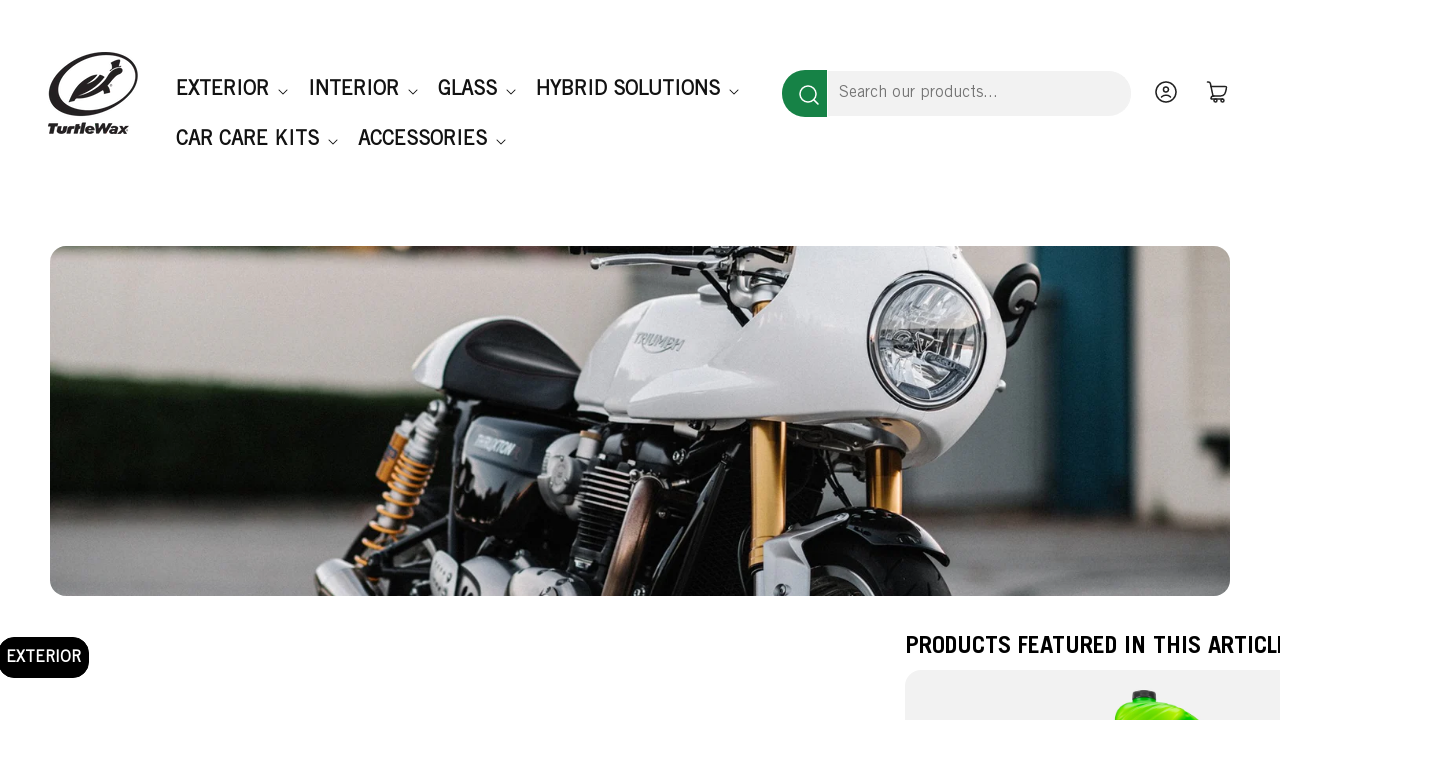

--- FILE ---
content_type: text/html; charset=utf-8
request_url: https://www.turtlewax.com/blogs/how-to/how-to-wash-a-motorcycle
body_size: 50260
content:
<!doctype html><html class="js" lang="en-US">
<head>

  <meta charset="utf-8">
  <meta http-equiv="X-UA-Compatible" content="IE=edge">
  <meta name="viewport" content="width=device-width,initial-scale=1">
  <meta name="theme-color" content="">




    <link rel="canonical" href="https://www.turtlewax.com/blogs/how-to/how-to-wash-a-motorcycle"><link rel="preconnect" href="https://fonts.shopifycdn.com" crossorigin><title>
    How To Wash A Motorcycle | Turtle Wax
 | Turtle Wax US Store</title>

  
    <meta name="description" content="A motorbike’s unique features &amp; exposed components make washing it differ from a car. Read more for a quick step-by-step guide on how to wash a motorcycle!">
  

  

<meta property="og:site_name" content="Turtle Wax US Store">
<meta property="og:url" content="https://www.turtlewax.com/blogs/how-to/how-to-wash-a-motorcycle">
<meta property="og:title" content="How To Wash A Motorcycle | Turtle Wax">
<meta property="og:type" content="article">
<meta property="og:description" content="A motorbike’s unique features &amp; exposed components make washing it differ from a car. Read more for a quick step-by-step guide on how to wash a motorcycle!"><meta property="og:image" content="http://www.turtlewax.com/cdn/shop/articles/HowToWashMotorcycle.jpg?v=1604785769">
  <meta property="og:image:secure_url" content="https://www.turtlewax.com/cdn/shop/articles/HowToWashMotorcycle.jpg?v=1604785769">
  <meta property="og:image:width" content="1920">
  <meta property="og:image:height" content="720"><meta name="twitter:card" content="summary_large_image">
<meta name="twitter:title" content="How To Wash A Motorcycle | Turtle Wax">
<meta name="twitter:description" content="A motorbike’s unique features &amp; exposed components make washing it differ from a car. Read more for a quick step-by-step guide on how to wash a motorcycle!">


  


  <link rel="preconnect" href="https://fonts.googleapis.com">
  <link rel="preconnect" href="https://fonts.gstatic.com" crossorigin>
  <link href="https://fonts.googleapis.com/css2?family=Exo:ital,wght@0,100..900;1,100..900&display=swap"
        rel="stylesheet">

  <script src="//www.turtlewax.com/cdn/shop/t/121/assets/constants.js?v=132983761750457495441764852840" defer="defer"></script>
  <script src="//www.turtlewax.com/cdn/shop/t/121/assets/pubsub.js?v=25310214064522200911764852843" defer="defer"></script>
  <script src="//www.turtlewax.com/cdn/shop/t/121/assets/global.js?v=184345515105158409801764852843" defer="defer"></script>
  <script src="//www.turtlewax.com/cdn/shop/t/121/assets/details-disclosure.js?v=13653116266235556501764852841" defer="defer"></script>
  <script src="//www.turtlewax.com/cdn/shop/t/121/assets/details-modal.js?v=25581673532751508451764852842" defer="defer"></script>
  <script src="//www.turtlewax.com/cdn/shop/t/121/assets/search-form.js?v=133129549252120666541764852842" defer="defer"></script><script src="//www.turtlewax.com/cdn/shop/t/121/assets/animations.js?v=88693664871331136111764852842" defer="defer"></script><script>window.performance && window.performance.mark && window.performance.mark('shopify.content_for_header.start');</script><meta id="shopify-digital-wallet" name="shopify-digital-wallet" content="/26150338613/digital_wallets/dialog">
<meta name="shopify-checkout-api-token" content="b0627042f3faae86824f2db9dee0e542">
<meta id="in-context-paypal-metadata" data-shop-id="26150338613" data-venmo-supported="true" data-environment="production" data-locale="en_US" data-paypal-v4="true" data-currency="USD">
<link rel="alternate" type="application/atom+xml" title="Feed" href="/blogs/how-to.atom" />
<script async="async" src="/checkouts/internal/preloads.js?locale=en-US"></script>
<link rel="preconnect" href="https://shop.app" crossorigin="anonymous">
<script async="async" src="https://shop.app/checkouts/internal/preloads.js?locale=en-US&shop_id=26150338613" crossorigin="anonymous"></script>
<script id="apple-pay-shop-capabilities" type="application/json">{"shopId":26150338613,"countryCode":"US","currencyCode":"USD","merchantCapabilities":["supports3DS"],"merchantId":"gid:\/\/shopify\/Shop\/26150338613","merchantName":"Turtle Wax US Store","requiredBillingContactFields":["postalAddress","email"],"requiredShippingContactFields":["postalAddress","email"],"shippingType":"shipping","supportedNetworks":["visa","masterCard","amex","discover","elo","jcb"],"total":{"type":"pending","label":"Turtle Wax US Store","amount":"1.00"},"shopifyPaymentsEnabled":true,"supportsSubscriptions":true}</script>
<script id="shopify-features" type="application/json">{"accessToken":"b0627042f3faae86824f2db9dee0e542","betas":["rich-media-storefront-analytics"],"domain":"www.turtlewax.com","predictiveSearch":true,"shopId":26150338613,"locale":"en"}</script>
<script>var Shopify = Shopify || {};
Shopify.shop = "turtle-wax-us-store.myshopify.com";
Shopify.locale = "en";
Shopify.currency = {"active":"USD","rate":"1.0"};
Shopify.country = "US";
Shopify.theme = {"name":"turtle-wax-usa\/main","id":183279059308,"schema_name":"Turtle Wax","schema_version":"0.0.1","theme_store_id":null,"role":"main"};
Shopify.theme.handle = "null";
Shopify.theme.style = {"id":null,"handle":null};
Shopify.cdnHost = "www.turtlewax.com/cdn";
Shopify.routes = Shopify.routes || {};
Shopify.routes.root = "/";</script>
<script type="module">!function(o){(o.Shopify=o.Shopify||{}).modules=!0}(window);</script>
<script>!function(o){function n(){var o=[];function n(){o.push(Array.prototype.slice.apply(arguments))}return n.q=o,n}var t=o.Shopify=o.Shopify||{};t.loadFeatures=n(),t.autoloadFeatures=n()}(window);</script>
<script>
  window.ShopifyPay = window.ShopifyPay || {};
  window.ShopifyPay.apiHost = "shop.app\/pay";
  window.ShopifyPay.redirectState = null;
</script>
<script id="shop-js-analytics" type="application/json">{"pageType":"article"}</script>
<script defer="defer" async type="module" src="//www.turtlewax.com/cdn/shopifycloud/shop-js/modules/v2/client.init-shop-cart-sync_BT-GjEfc.en.esm.js"></script>
<script defer="defer" async type="module" src="//www.turtlewax.com/cdn/shopifycloud/shop-js/modules/v2/chunk.common_D58fp_Oc.esm.js"></script>
<script defer="defer" async type="module" src="//www.turtlewax.com/cdn/shopifycloud/shop-js/modules/v2/chunk.modal_xMitdFEc.esm.js"></script>
<script type="module">
  await import("//www.turtlewax.com/cdn/shopifycloud/shop-js/modules/v2/client.init-shop-cart-sync_BT-GjEfc.en.esm.js");
await import("//www.turtlewax.com/cdn/shopifycloud/shop-js/modules/v2/chunk.common_D58fp_Oc.esm.js");
await import("//www.turtlewax.com/cdn/shopifycloud/shop-js/modules/v2/chunk.modal_xMitdFEc.esm.js");

  window.Shopify.SignInWithShop?.initShopCartSync?.({"fedCMEnabled":true,"windoidEnabled":true});

</script>
<script>
  window.Shopify = window.Shopify || {};
  if (!window.Shopify.featureAssets) window.Shopify.featureAssets = {};
  window.Shopify.featureAssets['shop-js'] = {"shop-cart-sync":["modules/v2/client.shop-cart-sync_DZOKe7Ll.en.esm.js","modules/v2/chunk.common_D58fp_Oc.esm.js","modules/v2/chunk.modal_xMitdFEc.esm.js"],"init-fed-cm":["modules/v2/client.init-fed-cm_B6oLuCjv.en.esm.js","modules/v2/chunk.common_D58fp_Oc.esm.js","modules/v2/chunk.modal_xMitdFEc.esm.js"],"shop-cash-offers":["modules/v2/client.shop-cash-offers_D2sdYoxE.en.esm.js","modules/v2/chunk.common_D58fp_Oc.esm.js","modules/v2/chunk.modal_xMitdFEc.esm.js"],"shop-login-button":["modules/v2/client.shop-login-button_QeVjl5Y3.en.esm.js","modules/v2/chunk.common_D58fp_Oc.esm.js","modules/v2/chunk.modal_xMitdFEc.esm.js"],"pay-button":["modules/v2/client.pay-button_DXTOsIq6.en.esm.js","modules/v2/chunk.common_D58fp_Oc.esm.js","modules/v2/chunk.modal_xMitdFEc.esm.js"],"shop-button":["modules/v2/client.shop-button_DQZHx9pm.en.esm.js","modules/v2/chunk.common_D58fp_Oc.esm.js","modules/v2/chunk.modal_xMitdFEc.esm.js"],"avatar":["modules/v2/client.avatar_BTnouDA3.en.esm.js"],"init-windoid":["modules/v2/client.init-windoid_CR1B-cfM.en.esm.js","modules/v2/chunk.common_D58fp_Oc.esm.js","modules/v2/chunk.modal_xMitdFEc.esm.js"],"init-shop-for-new-customer-accounts":["modules/v2/client.init-shop-for-new-customer-accounts_C_vY_xzh.en.esm.js","modules/v2/client.shop-login-button_QeVjl5Y3.en.esm.js","modules/v2/chunk.common_D58fp_Oc.esm.js","modules/v2/chunk.modal_xMitdFEc.esm.js"],"init-shop-email-lookup-coordinator":["modules/v2/client.init-shop-email-lookup-coordinator_BI7n9ZSv.en.esm.js","modules/v2/chunk.common_D58fp_Oc.esm.js","modules/v2/chunk.modal_xMitdFEc.esm.js"],"init-shop-cart-sync":["modules/v2/client.init-shop-cart-sync_BT-GjEfc.en.esm.js","modules/v2/chunk.common_D58fp_Oc.esm.js","modules/v2/chunk.modal_xMitdFEc.esm.js"],"shop-toast-manager":["modules/v2/client.shop-toast-manager_DiYdP3xc.en.esm.js","modules/v2/chunk.common_D58fp_Oc.esm.js","modules/v2/chunk.modal_xMitdFEc.esm.js"],"init-customer-accounts":["modules/v2/client.init-customer-accounts_D9ZNqS-Q.en.esm.js","modules/v2/client.shop-login-button_QeVjl5Y3.en.esm.js","modules/v2/chunk.common_D58fp_Oc.esm.js","modules/v2/chunk.modal_xMitdFEc.esm.js"],"init-customer-accounts-sign-up":["modules/v2/client.init-customer-accounts-sign-up_iGw4briv.en.esm.js","modules/v2/client.shop-login-button_QeVjl5Y3.en.esm.js","modules/v2/chunk.common_D58fp_Oc.esm.js","modules/v2/chunk.modal_xMitdFEc.esm.js"],"shop-follow-button":["modules/v2/client.shop-follow-button_CqMgW2wH.en.esm.js","modules/v2/chunk.common_D58fp_Oc.esm.js","modules/v2/chunk.modal_xMitdFEc.esm.js"],"checkout-modal":["modules/v2/client.checkout-modal_xHeaAweL.en.esm.js","modules/v2/chunk.common_D58fp_Oc.esm.js","modules/v2/chunk.modal_xMitdFEc.esm.js"],"shop-login":["modules/v2/client.shop-login_D91U-Q7h.en.esm.js","modules/v2/chunk.common_D58fp_Oc.esm.js","modules/v2/chunk.modal_xMitdFEc.esm.js"],"lead-capture":["modules/v2/client.lead-capture_BJmE1dJe.en.esm.js","modules/v2/chunk.common_D58fp_Oc.esm.js","modules/v2/chunk.modal_xMitdFEc.esm.js"],"payment-terms":["modules/v2/client.payment-terms_Ci9AEqFq.en.esm.js","modules/v2/chunk.common_D58fp_Oc.esm.js","modules/v2/chunk.modal_xMitdFEc.esm.js"]};
</script>
<script>(function() {
  var isLoaded = false;
  function asyncLoad() {
    if (isLoaded) return;
    isLoaded = true;
    var urls = ["https:\/\/storage.googleapis.com\/prd-bb-scripts\/brandbassador\/bb-frontend.js?shop=turtle-wax-us-store.myshopify.com","https:\/\/deliverytimer.herokuapp.com\/deliverrytimer.js?shop=turtle-wax-us-store.myshopify.com","https:\/\/cdn.shopify.com\/s\/files\/1\/0261\/5033\/8613\/t\/7\/assets\/globo.formbuilder.init.js?v=1683903262\u0026shop=turtle-wax-us-store.myshopify.com","https:\/\/config.gorgias.chat\/bundle-loader\/01H3M9WD9EZ3XCJSZ9BTSFHV2S?source=shopify1click\u0026shop=turtle-wax-us-store.myshopify.com","\/\/cdn.shopify.com\/proxy\/8527899fbc203939c4793623cd20a3c83ef61755c21c19bdeddd4c70a6a25e4e\/apps.bazaarvoice.com\/deployments\/turtlewax\/main_site\/production\/en_US\/bv.js?shop=turtle-wax-us-store.myshopify.com\u0026sp-cache-control=cHVibGljLCBtYXgtYWdlPTkwMA","https:\/\/uw-egcr.s3.eu-west-2.amazonaws.com\/egcr-badge-turtle-wax-us-store.myshopify.com.js?shop=turtle-wax-us-store.myshopify.com","https:\/\/cdn.nfcube.com\/instafeed-4eaf24ca027194dcf6bbdcfbcbc4ed82.js?shop=turtle-wax-us-store.myshopify.com","https:\/\/cdn.9gtb.com\/loader.js?g_cvt_id=293eb4c6-5c37-4171-bd0e-575a825d8bd4\u0026shop=turtle-wax-us-store.myshopify.com","https:\/\/d2oc6krkhhy4rs.cloudfront.net\/scripts\/script-turtle-wax-us-store-1769085304.js?shop=turtle-wax-us-store.myshopify.com"];
    for (var i = 0; i < urls.length; i++) {
      var s = document.createElement('script');
      s.type = 'text/javascript';
      s.async = true;
      s.src = urls[i];
      var x = document.getElementsByTagName('script')[0];
      x.parentNode.insertBefore(s, x);
    }
  };
  if(window.attachEvent) {
    window.attachEvent('onload', asyncLoad);
  } else {
    window.addEventListener('load', asyncLoad, false);
  }
})();</script>
<script id="__st">var __st={"a":26150338613,"offset":-18000,"reqid":"fb1e6e08-8514-410c-8ad3-513b3392bc86-1769468627","pageurl":"www.turtlewax.com\/blogs\/how-to\/how-to-wash-a-motorcycle","s":"articles-387686432821","u":"ffff3c0e5787","p":"article","rtyp":"article","rid":387686432821};</script>
<script>window.ShopifyPaypalV4VisibilityTracking = true;</script>
<script id="captcha-bootstrap">!function(){'use strict';const t='contact',e='account',n='new_comment',o=[[t,t],['blogs',n],['comments',n],[t,'customer']],c=[[e,'customer_login'],[e,'guest_login'],[e,'recover_customer_password'],[e,'create_customer']],r=t=>t.map((([t,e])=>`form[action*='/${t}']:not([data-nocaptcha='true']) input[name='form_type'][value='${e}']`)).join(','),a=t=>()=>t?[...document.querySelectorAll(t)].map((t=>t.form)):[];function s(){const t=[...o],e=r(t);return a(e)}const i='password',u='form_key',d=['recaptcha-v3-token','g-recaptcha-response','h-captcha-response',i],f=()=>{try{return window.sessionStorage}catch{return}},m='__shopify_v',_=t=>t.elements[u];function p(t,e,n=!1){try{const o=window.sessionStorage,c=JSON.parse(o.getItem(e)),{data:r}=function(t){const{data:e,action:n}=t;return t[m]||n?{data:e,action:n}:{data:t,action:n}}(c);for(const[e,n]of Object.entries(r))t.elements[e]&&(t.elements[e].value=n);n&&o.removeItem(e)}catch(o){console.error('form repopulation failed',{error:o})}}const l='form_type',E='cptcha';function T(t){t.dataset[E]=!0}const w=window,h=w.document,L='Shopify',v='ce_forms',y='captcha';let A=!1;((t,e)=>{const n=(g='f06e6c50-85a8-45c8-87d0-21a2b65856fe',I='https://cdn.shopify.com/shopifycloud/storefront-forms-hcaptcha/ce_storefront_forms_captcha_hcaptcha.v1.5.2.iife.js',D={infoText:'Protected by hCaptcha',privacyText:'Privacy',termsText:'Terms'},(t,e,n)=>{const o=w[L][v],c=o.bindForm;if(c)return c(t,g,e,D).then(n);var r;o.q.push([[t,g,e,D],n]),r=I,A||(h.body.append(Object.assign(h.createElement('script'),{id:'captcha-provider',async:!0,src:r})),A=!0)});var g,I,D;w[L]=w[L]||{},w[L][v]=w[L][v]||{},w[L][v].q=[],w[L][y]=w[L][y]||{},w[L][y].protect=function(t,e){n(t,void 0,e),T(t)},Object.freeze(w[L][y]),function(t,e,n,w,h,L){const[v,y,A,g]=function(t,e,n){const i=e?o:[],u=t?c:[],d=[...i,...u],f=r(d),m=r(i),_=r(d.filter((([t,e])=>n.includes(e))));return[a(f),a(m),a(_),s()]}(w,h,L),I=t=>{const e=t.target;return e instanceof HTMLFormElement?e:e&&e.form},D=t=>v().includes(t);t.addEventListener('submit',(t=>{const e=I(t);if(!e)return;const n=D(e)&&!e.dataset.hcaptchaBound&&!e.dataset.recaptchaBound,o=_(e),c=g().includes(e)&&(!o||!o.value);(n||c)&&t.preventDefault(),c&&!n&&(function(t){try{if(!f())return;!function(t){const e=f();if(!e)return;const n=_(t);if(!n)return;const o=n.value;o&&e.removeItem(o)}(t);const e=Array.from(Array(32),(()=>Math.random().toString(36)[2])).join('');!function(t,e){_(t)||t.append(Object.assign(document.createElement('input'),{type:'hidden',name:u})),t.elements[u].value=e}(t,e),function(t,e){const n=f();if(!n)return;const o=[...t.querySelectorAll(`input[type='${i}']`)].map((({name:t})=>t)),c=[...d,...o],r={};for(const[a,s]of new FormData(t).entries())c.includes(a)||(r[a]=s);n.setItem(e,JSON.stringify({[m]:1,action:t.action,data:r}))}(t,e)}catch(e){console.error('failed to persist form',e)}}(e),e.submit())}));const S=(t,e)=>{t&&!t.dataset[E]&&(n(t,e.some((e=>e===t))),T(t))};for(const o of['focusin','change'])t.addEventListener(o,(t=>{const e=I(t);D(e)&&S(e,y())}));const B=e.get('form_key'),M=e.get(l),P=B&&M;t.addEventListener('DOMContentLoaded',(()=>{const t=y();if(P)for(const e of t)e.elements[l].value===M&&p(e,B);[...new Set([...A(),...v().filter((t=>'true'===t.dataset.shopifyCaptcha))])].forEach((e=>S(e,t)))}))}(h,new URLSearchParams(w.location.search),n,t,e,['guest_login'])})(!0,!0)}();</script>
<script integrity="sha256-4kQ18oKyAcykRKYeNunJcIwy7WH5gtpwJnB7kiuLZ1E=" data-source-attribution="shopify.loadfeatures" defer="defer" src="//www.turtlewax.com/cdn/shopifycloud/storefront/assets/storefront/load_feature-a0a9edcb.js" crossorigin="anonymous"></script>
<script crossorigin="anonymous" defer="defer" src="//www.turtlewax.com/cdn/shopifycloud/storefront/assets/shopify_pay/storefront-65b4c6d7.js?v=20250812"></script>
<script data-source-attribution="shopify.dynamic_checkout.dynamic.init">var Shopify=Shopify||{};Shopify.PaymentButton=Shopify.PaymentButton||{isStorefrontPortableWallets:!0,init:function(){window.Shopify.PaymentButton.init=function(){};var t=document.createElement("script");t.src="https://www.turtlewax.com/cdn/shopifycloud/portable-wallets/latest/portable-wallets.en.js",t.type="module",document.head.appendChild(t)}};
</script>
<script data-source-attribution="shopify.dynamic_checkout.buyer_consent">
  function portableWalletsHideBuyerConsent(e){var t=document.getElementById("shopify-buyer-consent"),n=document.getElementById("shopify-subscription-policy-button");t&&n&&(t.classList.add("hidden"),t.setAttribute("aria-hidden","true"),n.removeEventListener("click",e))}function portableWalletsShowBuyerConsent(e){var t=document.getElementById("shopify-buyer-consent"),n=document.getElementById("shopify-subscription-policy-button");t&&n&&(t.classList.remove("hidden"),t.removeAttribute("aria-hidden"),n.addEventListener("click",e))}window.Shopify?.PaymentButton&&(window.Shopify.PaymentButton.hideBuyerConsent=portableWalletsHideBuyerConsent,window.Shopify.PaymentButton.showBuyerConsent=portableWalletsShowBuyerConsent);
</script>
<script data-source-attribution="shopify.dynamic_checkout.cart.bootstrap">document.addEventListener("DOMContentLoaded",(function(){function t(){return document.querySelector("shopify-accelerated-checkout-cart, shopify-accelerated-checkout")}if(t())Shopify.PaymentButton.init();else{new MutationObserver((function(e,n){t()&&(Shopify.PaymentButton.init(),n.disconnect())})).observe(document.body,{childList:!0,subtree:!0})}}));
</script>
<link id="shopify-accelerated-checkout-styles" rel="stylesheet" media="screen" href="https://www.turtlewax.com/cdn/shopifycloud/portable-wallets/latest/accelerated-checkout-backwards-compat.css" crossorigin="anonymous">
<style id="shopify-accelerated-checkout-cart">
        #shopify-buyer-consent {
  margin-top: 1em;
  display: inline-block;
  width: 100%;
}

#shopify-buyer-consent.hidden {
  display: none;
}

#shopify-subscription-policy-button {
  background: none;
  border: none;
  padding: 0;
  text-decoration: underline;
  font-size: inherit;
  cursor: pointer;
}

#shopify-subscription-policy-button::before {
  box-shadow: none;
}

      </style>
<script id="sections-script" data-sections="header" defer="defer" src="//www.turtlewax.com/cdn/shop/t/121/compiled_assets/scripts.js?v=15935"></script>
<script>window.performance && window.performance.mark && window.performance.mark('shopify.content_for_header.end');</script>


  <style data-shopify>

    a[href="/pages/language"] {
    &:before {
    content: "";
    display: inline-block;
    width: 20px;
    height: 14px;
    background: url("https://flagcdn.com/us.svg") no-repeat center/cover;
    
    
    margin-right: 8px;
    vertical-align: middle;
    margin-bottom: 8px;
    }
    }


    @font-face {
  font-family: "Libre Franklin";
  font-weight: 400;
  font-style: normal;
  font-display: swap;
  src: url("//www.turtlewax.com/cdn/fonts/libre_franklin/librefranklin_n4.a9b0508e1ffb743a0fd6d0614768959c54a27d86.woff2") format("woff2"),
       url("//www.turtlewax.com/cdn/fonts/libre_franklin/librefranklin_n4.948f6f27caf8552b1a9560176e3f14eeb2c6f202.woff") format("woff");
}

    @font-face {
  font-family: "Libre Franklin";
  font-weight: 700;
  font-style: normal;
  font-display: swap;
  src: url("//www.turtlewax.com/cdn/fonts/libre_franklin/librefranklin_n7.6739620624550b8695d0cc23f92ffd46eb51c7a3.woff2") format("woff2"),
       url("//www.turtlewax.com/cdn/fonts/libre_franklin/librefranklin_n7.7cebc205621b23b061b803310af0ad39921ae57d.woff") format("woff");
}

    @font-face {
  font-family: "Libre Franklin";
  font-weight: 400;
  font-style: italic;
  font-display: swap;
  src: url("//www.turtlewax.com/cdn/fonts/libre_franklin/librefranklin_i4.5cee60cade760b32c7b489f9d561e97341909d7c.woff2") format("woff2"),
       url("//www.turtlewax.com/cdn/fonts/libre_franklin/librefranklin_i4.2f9ee939c2cc82522dfb62e1a084861f9beeb411.woff") format("woff");
}

    @font-face {
  font-family: "Libre Franklin";
  font-weight: 700;
  font-style: italic;
  font-display: swap;
  src: url("//www.turtlewax.com/cdn/fonts/libre_franklin/librefranklin_i7.5cd0952dea701f27d5d0eb294c01347335232ef2.woff2") format("woff2"),
       url("//www.turtlewax.com/cdn/fonts/libre_franklin/librefranklin_i7.41af936a1cd17668e4e060c6e0ad838ccf133ddd.woff") format("woff");
}

    @font-face {
  font-family: "Libre Franklin";
  font-weight: 600;
  font-style: normal;
  font-display: swap;
  src: url("//www.turtlewax.com/cdn/fonts/libre_franklin/librefranklin_n6.c976b0b721ea92417572301ef17640150832a2b9.woff2") format("woff2"),
       url("//www.turtlewax.com/cdn/fonts/libre_franklin/librefranklin_n6.bb41783c980fb0a0dad0f0403cbcc7159efe6030.woff") format("woff");
}


    
      :root,
      .color-scheme-1 {
      --color-background: 0,0,0;
      
        --gradient-background: rgba(0,0,0,0);
      

      

      --color-foreground: 0,0,0;
      --color-background-contrast: 128,128,128;
      --color-shadow: 18,18,18;
      --color-button: 22,130,70;
      --color-button-text: 255,255,255;
      --color-secondary-button: 0,0,0;
      --color-secondary-button-text: 18,18,18;
      --color-link: 18,18,18;
      --color-badge-foreground: 0,0,0;
      --color-badge-background: 0,0,0;
      --color-badge-border: 0,0,0;
      --payment-terms-background-color: rgb(0 0 0);
      --color-link-green:#00953A;
      }
    
      
      .color-scheme-2 {
      --color-background: 255,255,255;
      
        --gradient-background: #ffffff;
      

      

      --color-foreground: 18,18,18;
      --color-background-contrast: 191,191,191;
      --color-shadow: 18,18,18;
      --color-button: 18,18,18;
      --color-button-text: 243,243,243;
      --color-secondary-button: 255,255,255;
      --color-secondary-button-text: 18,18,18;
      --color-link: 18,18,18;
      --color-badge-foreground: 18,18,18;
      --color-badge-background: 255,255,255;
      --color-badge-border: 18,18,18;
      --payment-terms-background-color: rgb(255 255 255);
      --color-link-green:#00953A;
      }
    
      
      .color-scheme-3 {
      --color-background: 36,40,51;
      
        --gradient-background: #242833;
      

      

      --color-foreground: 255,255,255;
      --color-background-contrast: 47,52,66;
      --color-shadow: 18,18,18;
      --color-button: 255,255,255;
      --color-button-text: 0,0,0;
      --color-secondary-button: 36,40,51;
      --color-secondary-button-text: 255,255,255;
      --color-link: 255,255,255;
      --color-badge-foreground: 255,255,255;
      --color-badge-background: 36,40,51;
      --color-badge-border: 255,255,255;
      --payment-terms-background-color: rgb(36 40 51);
      --color-link-green:#00953A;
      }
    
      
      .color-scheme-4 {
      --color-background: 18,18,18;
      
        --gradient-background: #121212;
      

      

      --color-foreground: 255,255,255;
      --color-background-contrast: 146,146,146;
      --color-shadow: 18,18,18;
      --color-button: 255,255,255;
      --color-button-text: 18,18,18;
      --color-secondary-button: 18,18,18;
      --color-secondary-button-text: 255,255,255;
      --color-link: 255,255,255;
      --color-badge-foreground: 255,255,255;
      --color-badge-background: 18,18,18;
      --color-badge-border: 255,255,255;
      --payment-terms-background-color: rgb(18 18 18);
      --color-link-green:#00953A;
      }
    
      
      .color-scheme-5 {
      --color-background: 51,79,180;
      
        --gradient-background: #334fb4;
      

      

      --color-foreground: 255,255,255;
      --color-background-contrast: 23,35,81;
      --color-shadow: 18,18,18;
      --color-button: 255,255,255;
      --color-button-text: 51,79,180;
      --color-secondary-button: 51,79,180;
      --color-secondary-button-text: 255,255,255;
      --color-link: 255,255,255;
      --color-badge-foreground: 255,255,255;
      --color-badge-background: 51,79,180;
      --color-badge-border: 255,255,255;
      --payment-terms-background-color: rgb(51 79 180);
      --color-link-green:#00953A;
      }
    
      
      .color-scheme-6 {
      --color-background: 255,255,255;
      
        --gradient-background: #ffffff;
      

      

      --color-foreground: 255,255,255;
      --color-background-contrast: 191,191,191;
      --color-shadow: 0,0,0;
      --color-button: 255,255,255;
      --color-button-text: 0,0,0;
      --color-secondary-button: 255,255,255;
      --color-secondary-button-text: 255,255,255;
      --color-link: 255,255,255;
      --color-badge-foreground: 255,255,255;
      --color-badge-background: 255,255,255;
      --color-badge-border: 255,255,255;
      --payment-terms-background-color: rgb(255 255 255);
      --color-link-green:#00953A;
      }
    
      
      .color-scheme-7 {
      --color-background: 255,255,255;
      
        --gradient-background: #ffffff;
      

      

      --color-foreground: 255,255,255;
      --color-background-contrast: 191,191,191;
      --color-shadow: 0,0,0;
      --color-button: 255,255,255;
      --color-button-text: 0,0,0;
      --color-secondary-button: 255,255,255;
      --color-secondary-button-text: 255,255,255;
      --color-link: 255,255,255;
      --color-badge-foreground: 255,255,255;
      --color-badge-background: 255,255,255;
      --color-badge-border: 255,255,255;
      --payment-terms-background-color: rgb(255 255 255);
      --color-link-green:#00953A;
      }
    

    body, .color-scheme-1, .color-scheme-2, .color-scheme-3, .color-scheme-4, .color-scheme-5, .color-scheme-6, .color-scheme-7 {
    color: rgba(var(--color-foreground), 0.75);
    background-color: rgb(var(--color-background));
    }

    :root {
    --font-body-family:    TradeGothicLTStd, Arial, Helvetica, sans-serif;
    --font-body-style: normal;
    --font-body-weight: 400;
    --font-body-weight-bold: 700;

    --font-heading-family:TradeGothicLTStd-Bold, Arial, Helvetica, sans-serif;
    --font-heading-style: normal;
    --font-heading-weight: 700;

    --font-body-scale: 1.0;
    --font-heading-scale: 1.0;

    --media-padding: px;
    --media-border-opacity: 0.05;
    --media-border-width: 1px;
    --media-radius: 16px;
    --media-shadow-opacity: 0.0;
    --media-shadow-horizontal-offset: 0px;
    --media-shadow-vertical-offset: 4px;
    --media-shadow-blur-radius: 5px;
    --media-shadow-visible: 0;

    --page-width: 192rem;
    --page-width-margin: 0rem;

    --product-card-image-padding: 0.0rem;
    --product-card-corner-radius: 2.0rem;
    --product-card-text-alignment: left;
    --product-card-border-width: 0.0rem;
    --product-card-border-opacity: 0.1;
    --product-card-shadow-opacity: 0.0;
    --product-card-shadow-visible: 0;
    --product-card-shadow-horizontal-offset: 0.0rem;
    --product-card-shadow-vertical-offset: 0.4rem;
    --product-card-shadow-blur-radius: 0.5rem;

    --collection-card-image-padding: 0.0rem;
    --collection-card-corner-radius: 2.0rem;
    --collection-card-text-alignment: left;
    --collection-card-border-width: 0.0rem;
    --collection-card-border-opacity: 0.1;
    --collection-card-shadow-opacity: 0.0;
    --collection-card-shadow-visible: 0;
    --collection-card-shadow-horizontal-offset: 0.0rem;
    --collection-card-shadow-vertical-offset: 0.4rem;
    --collection-card-shadow-blur-radius: 0.5rem;

    --blog-card-image-padding: 0.0rem;
    --blog-card-corner-radius: 0.0rem;
    --blog-card-text-alignment: left;
    --blog-card-border-width: 0.0rem;
    --blog-card-border-opacity: 0.1;
    --blog-card-shadow-opacity: 0.0;
    --blog-card-shadow-visible: 0;
    --blog-card-shadow-horizontal-offset: 0.0rem;
    --blog-card-shadow-vertical-offset: 0.0rem;
    --blog-card-shadow-blur-radius: 0.0rem;

    --badge-corner-radius: 1.6rem;

    --popup-border-width: 1px;
    --popup-border-opacity: 0.1;
    --popup-corner-radius: 0px;
    --popup-shadow-opacity: 0.05;
    --popup-shadow-horizontal-offset: 0px;
    --popup-shadow-vertical-offset: 4px;
    --popup-shadow-blur-radius: 5px;

    --drawer-border-width: 1px;
    --drawer-border-opacity: 0.1;
    --drawer-shadow-opacity: 0.0;
    --drawer-shadow-horizontal-offset: 0px;
    --drawer-shadow-vertical-offset: 4px;
    --drawer-shadow-blur-radius: 5px;

    --spacing-sections-desktop: 0px;
    --spacing-sections-mobile: 0px;

    --grid-desktop-vertical-spacing: 40px;
    --grid-desktop-horizontal-spacing: 40px;
    --grid-mobile-vertical-spacing: 20px;
    --grid-mobile-horizontal-spacing: 20px;

    --text-boxes-border-opacity: 0.1;
    --text-boxes-border-width: 0px;
    --text-boxes-radius: 0px;
    --text-boxes-shadow-opacity: 0.0;
    --text-boxes-shadow-visible: 0;
    --text-boxes-shadow-horizontal-offset: 0px;
    --text-boxes-shadow-vertical-offset: 4px;
    --text-boxes-shadow-blur-radius: 5px;

    --buttons-radius: 40px;
    --buttons-radius-outset: 41px;
    --buttons-border-width: 1px;
    --buttons-border-opacity: 1.0;
    --buttons-shadow-opacity: 0.0;
    --buttons-shadow-visible: 0;
    --buttons-shadow-horizontal-offset: 0px;
    --buttons-shadow-vertical-offset: 4px;
    --buttons-shadow-blur-radius: 5px;
    --buttons-border-offset: 0.3px;

    --inputs-radius: 16px;
    --inputs-border-width: 1px;
    --inputs-border-opacity: 0.55;
    --inputs-shadow-opacity: 0.0;
    --inputs-shadow-horizontal-offset: 0px;
    --inputs-margin-offset: 0px;
    --inputs-shadow-vertical-offset: 4px;
    --inputs-shadow-blur-radius: 5px;
    --inputs-radius-outset: 17px;

    --variant-pills-radius: 40px;
    --variant-pills-border-width: 1px;
    --variant-pills-border-opacity: 0.55;
    --variant-pills-shadow-opacity: 0.0;
    --variant-pills-shadow-horizontal-offset: 0px;
    --variant-pills-shadow-vertical-offset: 4px;
    --variant-pills-shadow-blur-radius: 5px;
    }

    *,
    *::before,
    *::after {
    box-sizing: inherit;
    }

    html {
    box-sizing: border-box;
    font-size: calc(var(--font-body-scale) * 62.5%);
    height: 100%;
    }

    body {
    display: grid;
    grid-template-rows: auto auto 1fr auto;
    grid-template-columns: 100%;
    min-height: 100%;
    margin: 0;
    font-size: 1.5rem;
    letter-spacing: 0rem;
    line-height: 150%;

    font-family: var(--font-body-family);
    font-style: var(--font-body-style);
    font-weight: var(--font-body-weight);
    }

    @media screen and (min-width: 750px) {
    body {
    font-size: 1.8rem;
    }
    }


  </style>

  
    <style>
      @media screen and (max-width: 749px) {
        main {
          padding: 0 16px;
        }
      }
    </style>
  
  <link href="//www.turtlewax.com/cdn/shop/t/121/assets/base.css?v=44741243599777064611768312983" rel="stylesheet" type="text/css" media="all" />
  <link rel="stylesheet" href="//www.turtlewax.com/cdn/shop/t/121/assets/component-cart-items.css?v=101195836058486887051764852842" media="print" onload="this.media='all'">
    <link rel="preload" as="font" href="//www.turtlewax.com/cdn/fonts/libre_franklin/librefranklin_n4.a9b0508e1ffb743a0fd6d0614768959c54a27d86.woff2" type="font/woff2" crossorigin>
    

    <link rel="preload" as="font" href="//www.turtlewax.com/cdn/fonts/libre_franklin/librefranklin_n6.c976b0b721ea92417572301ef17640150832a2b9.woff2" type="font/woff2" crossorigin>
    
<link
            rel="stylesheet"
            href="//www.turtlewax.com/cdn/shop/t/121/assets/component-predictive-search.css?v=53752865977538451811764852842"
            media="print"
            onload="this.media='all'"
    ><script>
    if (Shopify.designMode) {
      document.documentElement.classList.add('shopify-design-mode');
    }
  </script>

    <script>
        document.addEventListener("DOMContentLoaded", function () {

            // Map of old URLs → new URLs
            const redirects = {
                "/collections/wheel-tyre/wheel-cleaner": "/collections/wheel-cleaner",
                "/collections/wheel-tyre/tyre-shine-protectant": "/collections/tyre-shine-protectant",
                "/collections/wheel-tyre/tyre-cleaner": "/collections/tyre-cleaner",
                "/collections/wheel-tyre/tyre-shine-coating": "/collections/tyre-shine-coating",
                "/collections/wheel-tyre/wheel-valeting-range": "/collections/wheel-valeting-range",
                "/collections/wax-seal-coat/spray-wax-and-sealant-valeting-range": "/collections/spray-wax-and-sealant-valeting-range",
                "/collections/wax-seal-coat/sealants": "/collections/sealants",
                "/collections/wax-seal-coat/wax-speciality": "/collections/wax-specialty",
                "/collections/wax-seal-coat/paste": "/collections/paste",
                "/collections/wax-seal-coat/spray": "/collections/spray",
                "/collections/wax-seal-coat/one-steps": "/collections/one-steps",
                "/collections/wax-seal-coat/detailer": "/collections/detailer",
                "/collections/wax-seal-coat/liquid": "/collections/liquid",
                "/collections/wax-seal-coat/coatings": "/collections/coatings",
                "/collections/wash/waterless": "/collections/waterless",
                "/collections/wash/wash-wax-one-step": "/collections/wash-wax-one-step",
                "/collections/wash/wash-valeting-range": "/collections/wash-valeting-range",
                "/collections/wash/pre-wash-valeting-range": "/collections/pre-wash-valeting-range",
                "/collections/wash/ph-neutral-car-wash": "/collections/ph-neutral-car-wash",
                "/collections/wash/extreme-foam": "/collections/exterior-heavy-duty-cleaners",
                "/collections/wash/car-windscreen-cleaner": "/collections/wash",
                "/collections/wash/exterior-heavy-duty-cleaners": "/collections/exterior-heavy-duty-cleaners",
                "/collections/restore/trim-restoration": "/collections/trim-restoration",
                "/collections/restore/restore-specialty": "/collections/restore-specialty",
                "/collections/restore/restore-scratch-repair": "/collections/scratch-repair",
                "/collections/restore/metal-chrome-finish": "/collections/metal-chrome-finish",
                "/collections/restore/headlight-restoration": "/collections/headlight-restoration",
                "/collections/restore/bug-tar-removal": "/collections/bug-tar-removal",
                "/collections/paint-correct/paint-correct-speciality": "/collections/paint-correct-specialty",
                "/collections/paint-correct/scratch-repair": "/collections/paint-correct-specialty",
                "/collections/paint-correct/compounds": "/collections/compounds",
                "/collections/odour-elimination/tropical-scent": "/collections/odour-elimination",
                "/collections/odour-elimination/new-car-scent": "/collections/odour-elimination",
                "/collections/hybrid-solutions-interior/flairosol": "/collections/hybrid-solutions-interior",
                "/collections/leather-care/leather-cleaner-conditioner": "/collections/leather-cleaner-conditioner",
                "/collections/glass/interior-glass": "/collections/interior-glass",
                "/collections/glass/glass-valeting-range": "/collections/glass",
                "/collections/cleaners-disinfectants/protectants": "/collections/protectants",
                "/collections/cleaners-disinfectants/multipurpose-cleaners": "/collections/multipurpose-cleaners",
                "/collections/cleaners-disinfectants/interior-valeting-range": "/collections/interior-valeting-range",
                "/collections/cleaners-disinfectants/interior-heavy-duty-cleaners": "/collections/interior-heavy-duty-cleaners",
                "/collections/carpet-mats-upholstery/upholstery": "/collections/upholstery",
                "/collections/cleaners-disinfectants/interior-detailers": "/collections/interior-detailers",
                "/collections/carpet-mats-upholstery/carpet": "/collections/carpet",
                "/collections/apparel/t-shirts": "/",
                "/collections/apparel/hats": "/",
                "/collections/cleaners-disinfectants/disinfectant": "/collections/cleaners-disinfectants",
                "/collections/wax-seal-coat/coatings": "/collections/coatings",
                "/products/max-power-traffic-film-remover-20l": "/collections/exterior"
            };

            const path = window.location.pathname;
            const target = redirects[path];

            if (target) {
                // Add meta refresh tag to <head>
                var meta = document.createElement('meta');
                meta.httpEquiv = 'refresh';
                meta.content = '0;url=' + target;
                document.getElementsByTagName('head')[0].appendChild(meta);

                // JS redirect (what you already had)
                window.location.replace(target);
            }

        });
    </script>

<!-- BEGIN app block: shopify://apps/instafeed/blocks/head-block/c447db20-095d-4a10-9725-b5977662c9d5 --><link rel="preconnect" href="https://cdn.nfcube.com/">
<link rel="preconnect" href="https://scontent.cdninstagram.com/">


  <script>
    document.addEventListener('DOMContentLoaded', function () {
      let instafeedScript = document.createElement('script');

      
        instafeedScript.src = 'https://cdn.nfcube.com/instafeed-4eaf24ca027194dcf6bbdcfbcbc4ed82.js';
      

      document.body.appendChild(instafeedScript);
    });
  </script>





<!-- END app block --><!-- BEGIN app block: shopify://apps/geoip-country-redirect/blocks/speeedup_link/a3fa1a12-9aad-4707-ab56-45ccf9191aa7 --><!-- BEGIN app snippet: flags-style --><style id='sgcr-flags-css'>.sgcr-flag {display: inline-block;background-size: contain;background-position: 50%;background-repeat: no-repeat;margin: 0;padding: 0;}.sgcr-flag-af { background-image: url("https://cdn.shopify.com/extensions/01999528-f499-72e0-8480-893097d05005/extension_uid_update.v.0.0.1/assets/af.svg")}.sgcr-flag-ak { background-image: url("https://cdn.shopify.com/extensions/01999528-f499-72e0-8480-893097d05005/extension_uid_update.v.0.0.1/assets/ak.svg")}.sgcr-flag-am { background-image: url("https://cdn.shopify.com/extensions/01999528-f499-72e0-8480-893097d05005/extension_uid_update.v.0.0.1/assets/am.svg")}.sgcr-flag-ar { background-image: url("https://cdn.shopify.com/extensions/01999528-f499-72e0-8480-893097d05005/extension_uid_update.v.0.0.1/assets/ar.svg")}.sgcr-flag-as { background-image: url("https://cdn.shopify.com/extensions/01999528-f499-72e0-8480-893097d05005/extension_uid_update.v.0.0.1/assets/as.svg")}.sgcr-flag-az { background-image: url("https://cdn.shopify.com/extensions/01999528-f499-72e0-8480-893097d05005/extension_uid_update.v.0.0.1/assets/az.svg")}.sgcr-flag-be { background-image: url("https://cdn.shopify.com/extensions/01999528-f499-72e0-8480-893097d05005/extension_uid_update.v.0.0.1/assets/be.svg")}.sgcr-flag-bg { background-image: url("https://cdn.shopify.com/extensions/01999528-f499-72e0-8480-893097d05005/extension_uid_update.v.0.0.1/assets/bg.svg")}.sgcr-flag-bm { background-image: url("https://cdn.shopify.com/extensions/01999528-f499-72e0-8480-893097d05005/extension_uid_update.v.0.0.1/assets/bm.svg")}.sgcr-flag-bn { background-image: url("https://cdn.shopify.com/extensions/01999528-f499-72e0-8480-893097d05005/extension_uid_update.v.0.0.1/assets/bn.svg")}.sgcr-flag-bo { background-image: url("https://cdn.shopify.com/extensions/01999528-f499-72e0-8480-893097d05005/extension_uid_update.v.0.0.1/assets/bo.svg")}.sgcr-flag-br { background-image: url("https://cdn.shopify.com/extensions/01999528-f499-72e0-8480-893097d05005/extension_uid_update.v.0.0.1/assets/br.svg")}.sgcr-flag-bs { background-image: url("https://cdn.shopify.com/extensions/01999528-f499-72e0-8480-893097d05005/extension_uid_update.v.0.0.1/assets/bs.svg")}.sgcr-flag-ca { background-image: url("https://cdn.shopify.com/extensions/01999528-f499-72e0-8480-893097d05005/extension_uid_update.v.0.0.1/assets/ca.svg")}.sgcr-flag-ce { background-image: url("https://cdn.shopify.com/extensions/01999528-f499-72e0-8480-893097d05005/extension_uid_update.v.0.0.1/assets/ce.svg")}.sgcr-flag-ckb { background-image: url("https://cdn.shopify.com/extensions/01999528-f499-72e0-8480-893097d05005/extension_uid_update.v.0.0.1/assets/ckb.svg")}.sgcr-flag-cs { background-image: url("https://cdn.shopify.com/extensions/01999528-f499-72e0-8480-893097d05005/extension_uid_update.v.0.0.1/assets/cs.svg")}.sgcr-flag-cy { background-image: url("https://cdn.shopify.com/extensions/01999528-f499-72e0-8480-893097d05005/extension_uid_update.v.0.0.1/assets/cy.svg")}.sgcr-flag-da { background-image: url("https://cdn.shopify.com/extensions/01999528-f499-72e0-8480-893097d05005/extension_uid_update.v.0.0.1/assets/da.svg")}.sgcr-flag-de { background-image: url("https://cdn.shopify.com/extensions/01999528-f499-72e0-8480-893097d05005/extension_uid_update.v.0.0.1/assets/de.svg")}.sgcr-flag-dz { background-image: url("https://cdn.shopify.com/extensions/01999528-f499-72e0-8480-893097d05005/extension_uid_update.v.0.0.1/assets/dz.svg")}.sgcr-flag-ee { background-image: url("https://cdn.shopify.com/extensions/01999528-f499-72e0-8480-893097d05005/extension_uid_update.v.0.0.1/assets/ee.svg")}.sgcr-flag-el { background-image: url("https://cdn.shopify.com/extensions/01999528-f499-72e0-8480-893097d05005/extension_uid_update.v.0.0.1/assets/el.svg")}.sgcr-flag-en { background-image: url("https://cdn.shopify.com/extensions/01999528-f499-72e0-8480-893097d05005/extension_uid_update.v.0.0.1/assets/en.svg")}.sgcr-flag-eo { background-image: url("https://cdn.shopify.com/extensions/01999528-f499-72e0-8480-893097d05005/extension_uid_update.v.0.0.1/assets/eo.svg")}.sgcr-flag-es { background-image: url("https://cdn.shopify.com/extensions/01999528-f499-72e0-8480-893097d05005/extension_uid_update.v.0.0.1/assets/es.svg")}.sgcr-flag-et { background-image: url("https://cdn.shopify.com/extensions/01999528-f499-72e0-8480-893097d05005/extension_uid_update.v.0.0.1/assets/et.svg")}.sgcr-flag-eu { background-image: url("https://cdn.shopify.com/extensions/01999528-f499-72e0-8480-893097d05005/extension_uid_update.v.0.0.1/assets/eu.svg")}.sgcr-flag-fa { background-image: url("https://cdn.shopify.com/extensions/01999528-f499-72e0-8480-893097d05005/extension_uid_update.v.0.0.1/assets/fa.svg")}.sgcr-flag-ff { background-image: url("https://cdn.shopify.com/extensions/01999528-f499-72e0-8480-893097d05005/extension_uid_update.v.0.0.1/assets/ff.svg")}.sgcr-flag-fi { background-image: url("https://cdn.shopify.com/extensions/01999528-f499-72e0-8480-893097d05005/extension_uid_update.v.0.0.1/assets/fi.svg")}.sgcr-flag-fil { background-image: url("https://cdn.shopify.com/extensions/01999528-f499-72e0-8480-893097d05005/extension_uid_update.v.0.0.1/assets/fil.svg")}.sgcr-flag-fo { background-image: url("https://cdn.shopify.com/extensions/01999528-f499-72e0-8480-893097d05005/extension_uid_update.v.0.0.1/assets/fo.svg")}.sgcr-flag-fr { background-image: url("https://cdn.shopify.com/extensions/01999528-f499-72e0-8480-893097d05005/extension_uid_update.v.0.0.1/assets/fr.svg")}.sgcr-flag-fy { background-image: url("https://cdn.shopify.com/extensions/01999528-f499-72e0-8480-893097d05005/extension_uid_update.v.0.0.1/assets/fy.svg")}.sgcr-flag-ga { background-image: url("https://cdn.shopify.com/extensions/01999528-f499-72e0-8480-893097d05005/extension_uid_update.v.0.0.1/assets/ga.svg")}.sgcr-flag-gd { background-image: url("https://cdn.shopify.com/extensions/01999528-f499-72e0-8480-893097d05005/extension_uid_update.v.0.0.1/assets/gd.svg")}.sgcr-flag-gl { background-image: url("https://cdn.shopify.com/extensions/01999528-f499-72e0-8480-893097d05005/extension_uid_update.v.0.0.1/assets/gl.svg")}.sgcr-flag-gu { background-image: url("https://cdn.shopify.com/extensions/01999528-f499-72e0-8480-893097d05005/extension_uid_update.v.0.0.1/assets/gu.svg")}.sgcr-flag-gv { background-image: url("https://cdn.shopify.com/extensions/01999528-f499-72e0-8480-893097d05005/extension_uid_update.v.0.0.1/assets/gv.svg")}.sgcr-flag-ha { background-image: url("https://cdn.shopify.com/extensions/01999528-f499-72e0-8480-893097d05005/extension_uid_update.v.0.0.1/assets/ha.svg")}.sgcr-flag-he { background-image: url("https://cdn.shopify.com/extensions/01999528-f499-72e0-8480-893097d05005/extension_uid_update.v.0.0.1/assets/he.svg")}.sgcr-flag-hi { background-image: url("https://cdn.shopify.com/extensions/01999528-f499-72e0-8480-893097d05005/extension_uid_update.v.0.0.1/assets/hi.svg")}.sgcr-flag-hr { background-image: url("https://cdn.shopify.com/extensions/01999528-f499-72e0-8480-893097d05005/extension_uid_update.v.0.0.1/assets/hr.svg")}.sgcr-flag-hu { background-image: url("https://cdn.shopify.com/extensions/01999528-f499-72e0-8480-893097d05005/extension_uid_update.v.0.0.1/assets/hu.svg")}.sgcr-flag-hy { background-image: url("https://cdn.shopify.com/extensions/01999528-f499-72e0-8480-893097d05005/extension_uid_update.v.0.0.1/assets/hy.svg")}.sgcr-flag-ia { background-image: url("https://cdn.shopify.com/extensions/01999528-f499-72e0-8480-893097d05005/extension_uid_update.v.0.0.1/assets/ia.svg")}.sgcr-flag-id { background-image: url("https://cdn.shopify.com/extensions/01999528-f499-72e0-8480-893097d05005/extension_uid_update.v.0.0.1/assets/id.svg")}.sgcr-flag-ig { background-image: url("https://cdn.shopify.com/extensions/01999528-f499-72e0-8480-893097d05005/extension_uid_update.v.0.0.1/assets/ig.svg")}.sgcr-flag-ii { background-image: url("https://cdn.shopify.com/extensions/01999528-f499-72e0-8480-893097d05005/extension_uid_update.v.0.0.1/assets/ii.svg")}.sgcr-flag-is { background-image: url("https://cdn.shopify.com/extensions/01999528-f499-72e0-8480-893097d05005/extension_uid_update.v.0.0.1/assets/is.svg")}.sgcr-flag-it { background-image: url("https://cdn.shopify.com/extensions/01999528-f499-72e0-8480-893097d05005/extension_uid_update.v.0.0.1/assets/it.svg")}.sgcr-flag-ja { background-image: url("https://cdn.shopify.com/extensions/01999528-f499-72e0-8480-893097d05005/extension_uid_update.v.0.0.1/assets/ja.svg")}.sgcr-flag-jv { background-image: url("https://cdn.shopify.com/extensions/01999528-f499-72e0-8480-893097d05005/extension_uid_update.v.0.0.1/assets/jv.svg")}.sgcr-flag-ka { background-image: url("https://cdn.shopify.com/extensions/01999528-f499-72e0-8480-893097d05005/extension_uid_update.v.0.0.1/assets/ka.svg")}.sgcr-flag-ki { background-image: url("https://cdn.shopify.com/extensions/01999528-f499-72e0-8480-893097d05005/extension_uid_update.v.0.0.1/assets/ki.svg")}.sgcr-flag-kk { background-image: url("https://cdn.shopify.com/extensions/01999528-f499-72e0-8480-893097d05005/extension_uid_update.v.0.0.1/assets/kk.svg")}.sgcr-flag-kl { background-image: url("https://cdn.shopify.com/extensions/01999528-f499-72e0-8480-893097d05005/extension_uid_update.v.0.0.1/assets/kl.svg")}.sgcr-flag-km { background-image: url("https://cdn.shopify.com/extensions/01999528-f499-72e0-8480-893097d05005/extension_uid_update.v.0.0.1/assets/km.svg")}.sgcr-flag-kn { background-image: url("https://cdn.shopify.com/extensions/01999528-f499-72e0-8480-893097d05005/extension_uid_update.v.0.0.1/assets/kn.svg")}.sgcr-flag-ko { background-image: url("https://cdn.shopify.com/extensions/01999528-f499-72e0-8480-893097d05005/extension_uid_update.v.0.0.1/assets/ko.svg")}.sgcr-flag-ks { background-image: url("https://cdn.shopify.com/extensions/01999528-f499-72e0-8480-893097d05005/extension_uid_update.v.0.0.1/assets/ks.svg")}.sgcr-flag-ku { background-image: url("https://cdn.shopify.com/extensions/01999528-f499-72e0-8480-893097d05005/extension_uid_update.v.0.0.1/assets/ku.svg")}.sgcr-flag-kw { background-image: url("https://cdn.shopify.com/extensions/01999528-f499-72e0-8480-893097d05005/extension_uid_update.v.0.0.1/assets/kw.svg")}.sgcr-flag-ky { background-image: url("https://cdn.shopify.com/extensions/01999528-f499-72e0-8480-893097d05005/extension_uid_update.v.0.0.1/assets/ky.svg")}.sgcr-flag-lb { background-image: url("https://cdn.shopify.com/extensions/01999528-f499-72e0-8480-893097d05005/extension_uid_update.v.0.0.1/assets/lb.svg")}.sgcr-flag-lg { background-image: url("https://cdn.shopify.com/extensions/01999528-f499-72e0-8480-893097d05005/extension_uid_update.v.0.0.1/assets/lg.svg")}.sgcr-flag-ln { background-image: url("https://cdn.shopify.com/extensions/01999528-f499-72e0-8480-893097d05005/extension_uid_update.v.0.0.1/assets/ln.svg")}.sgcr-flag-lo { background-image: url("https://cdn.shopify.com/extensions/01999528-f499-72e0-8480-893097d05005/extension_uid_update.v.0.0.1/assets/lo.svg")}.sgcr-flag-lt { background-image: url("https://cdn.shopify.com/extensions/01999528-f499-72e0-8480-893097d05005/extension_uid_update.v.0.0.1/assets/lt.svg")}.sgcr-flag-lu { background-image: url("https://cdn.shopify.com/extensions/01999528-f499-72e0-8480-893097d05005/extension_uid_update.v.0.0.1/assets/lu.svg")}.sgcr-flag-lv { background-image: url("https://cdn.shopify.com/extensions/01999528-f499-72e0-8480-893097d05005/extension_uid_update.v.0.0.1/assets/lv.svg")}.sgcr-flag-mg { background-image: url("https://cdn.shopify.com/extensions/01999528-f499-72e0-8480-893097d05005/extension_uid_update.v.0.0.1/assets/mg.svg")}.sgcr-flag-mi { background-image: url("https://cdn.shopify.com/extensions/01999528-f499-72e0-8480-893097d05005/extension_uid_update.v.0.0.1/assets/mi.svg")}.sgcr-flag-mk { background-image: url("https://cdn.shopify.com/extensions/01999528-f499-72e0-8480-893097d05005/extension_uid_update.v.0.0.1/assets/mk.svg")}.sgcr-flag-ml { background-image: url("https://cdn.shopify.com/extensions/01999528-f499-72e0-8480-893097d05005/extension_uid_update.v.0.0.1/assets/ml.svg")}.sgcr-flag-mn { background-image: url("https://cdn.shopify.com/extensions/01999528-f499-72e0-8480-893097d05005/extension_uid_update.v.0.0.1/assets/mn.svg")}.sgcr-flag-mr { background-image: url("https://cdn.shopify.com/extensions/01999528-f499-72e0-8480-893097d05005/extension_uid_update.v.0.0.1/assets/mr.svg")}.sgcr-flag-ms { background-image: url("https://cdn.shopify.com/extensions/01999528-f499-72e0-8480-893097d05005/extension_uid_update.v.0.0.1/assets/ms.svg")}.sgcr-flag-mt { background-image: url("https://cdn.shopify.com/extensions/01999528-f499-72e0-8480-893097d05005/extension_uid_update.v.0.0.1/assets/mt.svg")}.sgcr-flag-my { background-image: url("https://cdn.shopify.com/extensions/01999528-f499-72e0-8480-893097d05005/extension_uid_update.v.0.0.1/assets/my.svg")}.sgcr-flag-nb { background-image: url("https://cdn.shopify.com/extensions/01999528-f499-72e0-8480-893097d05005/extension_uid_update.v.0.0.1/assets/nb.svg")}.sgcr-flag-nd { background-image: url("https://cdn.shopify.com/extensions/01999528-f499-72e0-8480-893097d05005/extension_uid_update.v.0.0.1/assets/nd.svg")}.sgcr-flag-ne { background-image: url("https://cdn.shopify.com/extensions/01999528-f499-72e0-8480-893097d05005/extension_uid_update.v.0.0.1/assets/ne.svg")}.sgcr-flag-nl { background-image: url("https://cdn.shopify.com/extensions/01999528-f499-72e0-8480-893097d05005/extension_uid_update.v.0.0.1/assets/nl.svg")}.sgcr-flag-nn { background-image: url("https://cdn.shopify.com/extensions/01999528-f499-72e0-8480-893097d05005/extension_uid_update.v.0.0.1/assets/nn.svg")}.sgcr-flag-no { background-image: url("https://cdn.shopify.com/extensions/01999528-f499-72e0-8480-893097d05005/extension_uid_update.v.0.0.1/assets/no.svg")}.sgcr-flag-om { background-image: url("https://cdn.shopify.com/extensions/01999528-f499-72e0-8480-893097d05005/extension_uid_update.v.0.0.1/assets/om.svg")}.sgcr-flag-or { background-image: url("https://cdn.shopify.com/extensions/01999528-f499-72e0-8480-893097d05005/extension_uid_update.v.0.0.1/assets/or.svg")}.sgcr-flag-os { background-image: url("https://cdn.shopify.com/extensions/01999528-f499-72e0-8480-893097d05005/extension_uid_update.v.0.0.1/assets/os.svg")}.sgcr-flag-pa { background-image: url("https://cdn.shopify.com/extensions/01999528-f499-72e0-8480-893097d05005/extension_uid_update.v.0.0.1/assets/pa.svg")}.sgcr-flag-pl { background-image: url("https://cdn.shopify.com/extensions/01999528-f499-72e0-8480-893097d05005/extension_uid_update.v.0.0.1/assets/pl.svg")}.sgcr-flag-ps { background-image: url("https://cdn.shopify.com/extensions/01999528-f499-72e0-8480-893097d05005/extension_uid_update.v.0.0.1/assets/ps.svg")}.sgcr-flag-pt-br { background-image: url("https://cdn.shopify.com/extensions/01999528-f499-72e0-8480-893097d05005/extension_uid_update.v.0.0.1/assets/pt-br.svg")}.sgcr-flag-pt-pt { background-image: url("https://cdn.shopify.com/extensions/01999528-f499-72e0-8480-893097d05005/extension_uid_update.v.0.0.1/assets/pt-pt.svg")}.sgcr-flag-qu { background-image: url("https://cdn.shopify.com/extensions/01999528-f499-72e0-8480-893097d05005/extension_uid_update.v.0.0.1/assets/qu.svg")}.sgcr-flag-rm { background-image: url("https://cdn.shopify.com/extensions/01999528-f499-72e0-8480-893097d05005/extension_uid_update.v.0.0.1/assets/rm.svg")}.sgcr-flag-rn { background-image: url("https://cdn.shopify.com/extensions/01999528-f499-72e0-8480-893097d05005/extension_uid_update.v.0.0.1/assets/rn.svg")}.sgcr-flag-ro { background-image: url("https://cdn.shopify.com/extensions/01999528-f499-72e0-8480-893097d05005/extension_uid_update.v.0.0.1/assets/ro.svg")}.sgcr-flag-ru { background-image: url("https://cdn.shopify.com/extensions/01999528-f499-72e0-8480-893097d05005/extension_uid_update.v.0.0.1/assets/ru.svg")}.sgcr-flag-rw { background-image: url("https://cdn.shopify.com/extensions/01999528-f499-72e0-8480-893097d05005/extension_uid_update.v.0.0.1/assets/rw.svg")}.sgcr-flag-sa { background-image: url("https://cdn.shopify.com/extensions/01999528-f499-72e0-8480-893097d05005/extension_uid_update.v.0.0.1/assets/sa.svg")}.sgcr-flag-sc { background-image: url("https://cdn.shopify.com/extensions/01999528-f499-72e0-8480-893097d05005/extension_uid_update.v.0.0.1/assets/sc.svg")}.sgcr-flag-sd { background-image: url("https://cdn.shopify.com/extensions/01999528-f499-72e0-8480-893097d05005/extension_uid_update.v.0.0.1/assets/sd.svg")}.sgcr-flag-se { background-image: url("https://cdn.shopify.com/extensions/01999528-f499-72e0-8480-893097d05005/extension_uid_update.v.0.0.1/assets/se.svg")}.sgcr-flag-sg { background-image: url("https://cdn.shopify.com/extensions/01999528-f499-72e0-8480-893097d05005/extension_uid_update.v.0.0.1/assets/sg.svg")}.sgcr-flag-si { background-image: url("https://cdn.shopify.com/extensions/01999528-f499-72e0-8480-893097d05005/extension_uid_update.v.0.0.1/assets/si.svg")}.sgcr-flag-sk { background-image: url("https://cdn.shopify.com/extensions/01999528-f499-72e0-8480-893097d05005/extension_uid_update.v.0.0.1/assets/sk.svg")}.sgcr-flag-sl { background-image: url("https://cdn.shopify.com/extensions/01999528-f499-72e0-8480-893097d05005/extension_uid_update.v.0.0.1/assets/sl.svg")}.sgcr-flag-sn { background-image: url("https://cdn.shopify.com/extensions/01999528-f499-72e0-8480-893097d05005/extension_uid_update.v.0.0.1/assets/sn.svg")}.sgcr-flag-so { background-image: url("https://cdn.shopify.com/extensions/01999528-f499-72e0-8480-893097d05005/extension_uid_update.v.0.0.1/assets/so.svg")}.sgcr-flag-sq { background-image: url("https://cdn.shopify.com/extensions/01999528-f499-72e0-8480-893097d05005/extension_uid_update.v.0.0.1/assets/sq.svg")}.sgcr-flag-sr { background-image: url("https://cdn.shopify.com/extensions/01999528-f499-72e0-8480-893097d05005/extension_uid_update.v.0.0.1/assets/sr.svg")}.sgcr-flag-su { background-image: url("https://cdn.shopify.com/extensions/01999528-f499-72e0-8480-893097d05005/extension_uid_update.v.0.0.1/assets/su.svg")}.sgcr-flag-sv { background-image: url("https://cdn.shopify.com/extensions/01999528-f499-72e0-8480-893097d05005/extension_uid_update.v.0.0.1/assets/sv.svg")}.sgcr-flag-sw { background-image: url("https://cdn.shopify.com/extensions/01999528-f499-72e0-8480-893097d05005/extension_uid_update.v.0.0.1/assets/sw.svg")}.sgcr-flag-ta { background-image: url("https://cdn.shopify.com/extensions/01999528-f499-72e0-8480-893097d05005/extension_uid_update.v.0.0.1/assets/ta.svg")}.sgcr-flag-te { background-image: url("https://cdn.shopify.com/extensions/01999528-f499-72e0-8480-893097d05005/extension_uid_update.v.0.0.1/assets/te.svg")}.sgcr-flag-tg { background-image: url("https://cdn.shopify.com/extensions/01999528-f499-72e0-8480-893097d05005/extension_uid_update.v.0.0.1/assets/tg.svg")}.sgcr-flag-th { background-image: url("https://cdn.shopify.com/extensions/01999528-f499-72e0-8480-893097d05005/extension_uid_update.v.0.0.1/assets/th.svg")}.sgcr-flag-ti { background-image: url("https://cdn.shopify.com/extensions/01999528-f499-72e0-8480-893097d05005/extension_uid_update.v.0.0.1/assets/ti.svg")}.sgcr-flag-tk { background-image: url("https://cdn.shopify.com/extensions/01999528-f499-72e0-8480-893097d05005/extension_uid_update.v.0.0.1/assets/tk.svg")}.sgcr-flag-to { background-image: url("https://cdn.shopify.com/extensions/01999528-f499-72e0-8480-893097d05005/extension_uid_update.v.0.0.1/assets/to.svg")}.sgcr-flag-tr { background-image: url("https://cdn.shopify.com/extensions/01999528-f499-72e0-8480-893097d05005/extension_uid_update.v.0.0.1/assets/tr.svg")}.sgcr-flag-tt { background-image: url("https://cdn.shopify.com/extensions/01999528-f499-72e0-8480-893097d05005/extension_uid_update.v.0.0.1/assets/tt.svg")}.sgcr-flag-ug { background-image: url("https://cdn.shopify.com/extensions/01999528-f499-72e0-8480-893097d05005/extension_uid_update.v.0.0.1/assets/ug.svg")}.sgcr-flag-uk { background-image: url("https://cdn.shopify.com/extensions/01999528-f499-72e0-8480-893097d05005/extension_uid_update.v.0.0.1/assets/uk.svg")}.sgcr-flag-ur { background-image: url("https://cdn.shopify.com/extensions/01999528-f499-72e0-8480-893097d05005/extension_uid_update.v.0.0.1/assets/ur.svg")}.sgcr-flag-uz { background-image: url("https://cdn.shopify.com/extensions/01999528-f499-72e0-8480-893097d05005/extension_uid_update.v.0.0.1/assets/uz.svg")}.sgcr-flag-vi { background-image: url("https://cdn.shopify.com/extensions/01999528-f499-72e0-8480-893097d05005/extension_uid_update.v.0.0.1/assets/vi.svg")}.sgcr-flag-wo { background-image: url("https://cdn.shopify.com/extensions/01999528-f499-72e0-8480-893097d05005/extension_uid_update.v.0.0.1/assets/wo.svg")}.sgcr-flag-xh { background-image: url("https://cdn.shopify.com/extensions/01999528-f499-72e0-8480-893097d05005/extension_uid_update.v.0.0.1/assets/xh.svg")}.sgcr-flag-yi { background-image: url("https://cdn.shopify.com/extensions/01999528-f499-72e0-8480-893097d05005/extension_uid_update.v.0.0.1/assets/yi.svg")}.sgcr-flag-yo { background-image: url("https://cdn.shopify.com/extensions/01999528-f499-72e0-8480-893097d05005/extension_uid_update.v.0.0.1/assets/yo.svg")}.sgcr-flag-zh-cn { background-image: url("https://cdn.shopify.com/extensions/01999528-f499-72e0-8480-893097d05005/extension_uid_update.v.0.0.1/assets/zh-cn.svg")}.sgcr-flag-zh-tw { background-image: url("https://cdn.shopify.com/extensions/01999528-f499-72e0-8480-893097d05005/extension_uid_update.v.0.0.1/assets/zh-tw.svg")}.sgcr-flag-zu { background-image: url("https://cdn.shopify.com/extensions/01999528-f499-72e0-8480-893097d05005/extension_uid_update.v.0.0.1/assets/zu.svg")}.sgcr-flag-aed { background-image: url("https://cdn.shopify.com/extensions/01999528-f499-72e0-8480-893097d05005/extension_uid_update.v.0.0.1/assets/aed.svg")}.sgcr-flag-afn { background-image: url("https://cdn.shopify.com/extensions/01999528-f499-72e0-8480-893097d05005/extension_uid_update.v.0.0.1/assets/afn.svg")}.sgcr-flag-all { background-image: url("https://cdn.shopify.com/extensions/01999528-f499-72e0-8480-893097d05005/extension_uid_update.v.0.0.1/assets/all.svg")}.sgcr-flag-amd { background-image: url("https://cdn.shopify.com/extensions/01999528-f499-72e0-8480-893097d05005/extension_uid_update.v.0.0.1/assets/amd.svg")}.sgcr-flag-ang { background-image: url("https://cdn.shopify.com/extensions/01999528-f499-72e0-8480-893097d05005/extension_uid_update.v.0.0.1/assets/ang.svg")}.sgcr-flag-aoa { background-image: url("https://cdn.shopify.com/extensions/01999528-f499-72e0-8480-893097d05005/extension_uid_update.v.0.0.1/assets/aoa.svg")}.sgcr-flag-ars { background-image: url("https://cdn.shopify.com/extensions/01999528-f499-72e0-8480-893097d05005/extension_uid_update.v.0.0.1/assets/ars.svg")}.sgcr-flag-aud { background-image: url("https://cdn.shopify.com/extensions/01999528-f499-72e0-8480-893097d05005/extension_uid_update.v.0.0.1/assets/aud.svg")}.sgcr-flag-awg { background-image: url("https://cdn.shopify.com/extensions/01999528-f499-72e0-8480-893097d05005/extension_uid_update.v.0.0.1/assets/awg.svg")}.sgcr-flag-azn { background-image: url("https://cdn.shopify.com/extensions/01999528-f499-72e0-8480-893097d05005/extension_uid_update.v.0.0.1/assets/azn.svg")}.sgcr-flag-bam { background-image: url("https://cdn.shopify.com/extensions/01999528-f499-72e0-8480-893097d05005/extension_uid_update.v.0.0.1/assets/bam.svg")}.sgcr-flag-bbd { background-image: url("https://cdn.shopify.com/extensions/01999528-f499-72e0-8480-893097d05005/extension_uid_update.v.0.0.1/assets/bbd.svg")}.sgcr-flag-bdt { background-image: url("https://cdn.shopify.com/extensions/01999528-f499-72e0-8480-893097d05005/extension_uid_update.v.0.0.1/assets/bdt.svg")}.sgcr-flag-bgn { background-image: url("https://cdn.shopify.com/extensions/01999528-f499-72e0-8480-893097d05005/extension_uid_update.v.0.0.1/assets/bgn.svg")}.sgcr-flag-bhd { background-image: url("https://cdn.shopify.com/extensions/01999528-f499-72e0-8480-893097d05005/extension_uid_update.v.0.0.1/assets/bhd.svg")}.sgcr-flag-bif { background-image: url("https://cdn.shopify.com/extensions/01999528-f499-72e0-8480-893097d05005/extension_uid_update.v.0.0.1/assets/bif.svg")}.sgcr-flag-bnd { background-image: url("https://cdn.shopify.com/extensions/01999528-f499-72e0-8480-893097d05005/extension_uid_update.v.0.0.1/assets/bnd.svg")}.sgcr-flag-bob { background-image: url("https://cdn.shopify.com/extensions/01999528-f499-72e0-8480-893097d05005/extension_uid_update.v.0.0.1/assets/bob.svg")}.sgcr-flag-brl { background-image: url("https://cdn.shopify.com/extensions/01999528-f499-72e0-8480-893097d05005/extension_uid_update.v.0.0.1/assets/brl.svg")}.sgcr-flag-bsd { background-image: url("https://cdn.shopify.com/extensions/01999528-f499-72e0-8480-893097d05005/extension_uid_update.v.0.0.1/assets/bsd.svg")}.sgcr-flag-btn { background-image: url("https://cdn.shopify.com/extensions/01999528-f499-72e0-8480-893097d05005/extension_uid_update.v.0.0.1/assets/btn.svg")}.sgcr-flag-bwp { background-image: url("https://cdn.shopify.com/extensions/01999528-f499-72e0-8480-893097d05005/extension_uid_update.v.0.0.1/assets/bwp.svg")}.sgcr-flag-byn { background-image: url("https://cdn.shopify.com/extensions/01999528-f499-72e0-8480-893097d05005/extension_uid_update.v.0.0.1/assets/byn.svg")}.sgcr-flag-bzd { background-image: url("https://cdn.shopify.com/extensions/01999528-f499-72e0-8480-893097d05005/extension_uid_update.v.0.0.1/assets/bzd.svg")}.sgcr-flag-cad { background-image: url("https://cdn.shopify.com/extensions/01999528-f499-72e0-8480-893097d05005/extension_uid_update.v.0.0.1/assets/cad.svg")}.sgcr-flag-cdf { background-image: url("https://cdn.shopify.com/extensions/01999528-f499-72e0-8480-893097d05005/extension_uid_update.v.0.0.1/assets/cdf.svg")}.sgcr-flag-chf { background-image: url("https://cdn.shopify.com/extensions/01999528-f499-72e0-8480-893097d05005/extension_uid_update.v.0.0.1/assets/chf.svg")}.sgcr-flag-clp { background-image: url("https://cdn.shopify.com/extensions/01999528-f499-72e0-8480-893097d05005/extension_uid_update.v.0.0.1/assets/clp.svg")}.sgcr-flag-cny { background-image: url("https://cdn.shopify.com/extensions/01999528-f499-72e0-8480-893097d05005/extension_uid_update.v.0.0.1/assets/cny.svg")}.sgcr-flag-cop { background-image: url("https://cdn.shopify.com/extensions/01999528-f499-72e0-8480-893097d05005/extension_uid_update.v.0.0.1/assets/cop.svg")}.sgcr-flag-crc { background-image: url("https://cdn.shopify.com/extensions/01999528-f499-72e0-8480-893097d05005/extension_uid_update.v.0.0.1/assets/crc.svg")}.sgcr-flag-cve { background-image: url("https://cdn.shopify.com/extensions/01999528-f499-72e0-8480-893097d05005/extension_uid_update.v.0.0.1/assets/cve.svg")}.sgcr-flag-czk { background-image: url("https://cdn.shopify.com/extensions/01999528-f499-72e0-8480-893097d05005/extension_uid_update.v.0.0.1/assets/czk.svg")}.sgcr-flag-djf { background-image: url("https://cdn.shopify.com/extensions/01999528-f499-72e0-8480-893097d05005/extension_uid_update.v.0.0.1/assets/djf.svg")}.sgcr-flag-dkk { background-image: url("https://cdn.shopify.com/extensions/01999528-f499-72e0-8480-893097d05005/extension_uid_update.v.0.0.1/assets/dkk.svg")}.sgcr-flag-dop { background-image: url("https://cdn.shopify.com/extensions/01999528-f499-72e0-8480-893097d05005/extension_uid_update.v.0.0.1/assets/dop.svg")}.sgcr-flag-dzd { background-image: url("https://cdn.shopify.com/extensions/01999528-f499-72e0-8480-893097d05005/extension_uid_update.v.0.0.1/assets/dzd.svg")}.sgcr-flag-egp { background-image: url("https://cdn.shopify.com/extensions/01999528-f499-72e0-8480-893097d05005/extension_uid_update.v.0.0.1/assets/egp.svg")}.sgcr-flag-ern { background-image: url("https://cdn.shopify.com/extensions/01999528-f499-72e0-8480-893097d05005/extension_uid_update.v.0.0.1/assets/ern.svg")}.sgcr-flag-etb { background-image: url("https://cdn.shopify.com/extensions/01999528-f499-72e0-8480-893097d05005/extension_uid_update.v.0.0.1/assets/etb.svg")}.sgcr-flag-eur { background-image: url("https://cdn.shopify.com/extensions/01999528-f499-72e0-8480-893097d05005/extension_uid_update.v.0.0.1/assets/eur.svg")}.sgcr-flag-fjd { background-image: url("https://cdn.shopify.com/extensions/01999528-f499-72e0-8480-893097d05005/extension_uid_update.v.0.0.1/assets/fjd.svg")}.sgcr-flag-fkp { background-image: url("https://cdn.shopify.com/extensions/01999528-f499-72e0-8480-893097d05005/extension_uid_update.v.0.0.1/assets/fkp.svg")}.sgcr-flag-gbp { background-image: url("https://cdn.shopify.com/extensions/01999528-f499-72e0-8480-893097d05005/extension_uid_update.v.0.0.1/assets/gbp.svg")}.sgcr-flag-gel { background-image: url("https://cdn.shopify.com/extensions/01999528-f499-72e0-8480-893097d05005/extension_uid_update.v.0.0.1/assets/gel.svg")}.sgcr-flag-ghs { background-image: url("https://cdn.shopify.com/extensions/01999528-f499-72e0-8480-893097d05005/extension_uid_update.v.0.0.1/assets/ghs.svg")}.sgcr-flag-gmd { background-image: url("https://cdn.shopify.com/extensions/01999528-f499-72e0-8480-893097d05005/extension_uid_update.v.0.0.1/assets/gmd.svg")}.sgcr-flag-gnf { background-image: url("https://cdn.shopify.com/extensions/01999528-f499-72e0-8480-893097d05005/extension_uid_update.v.0.0.1/assets/gnf.svg")}.sgcr-flag-gtq { background-image: url("https://cdn.shopify.com/extensions/01999528-f499-72e0-8480-893097d05005/extension_uid_update.v.0.0.1/assets/gtq.svg")}.sgcr-flag-gyd { background-image: url("https://cdn.shopify.com/extensions/01999528-f499-72e0-8480-893097d05005/extension_uid_update.v.0.0.1/assets/gyd.svg")}.sgcr-flag-hkd { background-image: url("https://cdn.shopify.com/extensions/01999528-f499-72e0-8480-893097d05005/extension_uid_update.v.0.0.1/assets/hkd.svg")}.sgcr-flag-hnl { background-image: url("https://cdn.shopify.com/extensions/01999528-f499-72e0-8480-893097d05005/extension_uid_update.v.0.0.1/assets/hnl.svg")}.sgcr-flag-hrk { background-image: url("https://cdn.shopify.com/extensions/01999528-f499-72e0-8480-893097d05005/extension_uid_update.v.0.0.1/assets/hrk.svg")}.sgcr-flag-htg { background-image: url("https://cdn.shopify.com/extensions/01999528-f499-72e0-8480-893097d05005/extension_uid_update.v.0.0.1/assets/htg.svg")}.sgcr-flag-huf { background-image: url("https://cdn.shopify.com/extensions/01999528-f499-72e0-8480-893097d05005/extension_uid_update.v.0.0.1/assets/huf.svg")}.sgcr-flag-idr { background-image: url("https://cdn.shopify.com/extensions/01999528-f499-72e0-8480-893097d05005/extension_uid_update.v.0.0.1/assets/idr.svg")}.sgcr-flag-ils { background-image: url("https://cdn.shopify.com/extensions/01999528-f499-72e0-8480-893097d05005/extension_uid_update.v.0.0.1/assets/ils.svg")}.sgcr-flag-inr { background-image: url("https://cdn.shopify.com/extensions/01999528-f499-72e0-8480-893097d05005/extension_uid_update.v.0.0.1/assets/inr.svg")}.sgcr-flag-iqd { background-image: url("https://cdn.shopify.com/extensions/01999528-f499-72e0-8480-893097d05005/extension_uid_update.v.0.0.1/assets/iqd.svg")}.sgcr-flag-isk { background-image: url("https://cdn.shopify.com/extensions/01999528-f499-72e0-8480-893097d05005/extension_uid_update.v.0.0.1/assets/isk.svg")}.sgcr-flag-jmd { background-image: url("https://cdn.shopify.com/extensions/01999528-f499-72e0-8480-893097d05005/extension_uid_update.v.0.0.1/assets/jmd.svg")}.sgcr-flag-jod { background-image: url("https://cdn.shopify.com/extensions/01999528-f499-72e0-8480-893097d05005/extension_uid_update.v.0.0.1/assets/jod.svg")}.sgcr-flag-jpy { background-image: url("https://cdn.shopify.com/extensions/01999528-f499-72e0-8480-893097d05005/extension_uid_update.v.0.0.1/assets/jpy.svg")}.sgcr-flag-kes { background-image: url("https://cdn.shopify.com/extensions/01999528-f499-72e0-8480-893097d05005/extension_uid_update.v.0.0.1/assets/kes.svg")}.sgcr-flag-kgs { background-image: url("https://cdn.shopify.com/extensions/01999528-f499-72e0-8480-893097d05005/extension_uid_update.v.0.0.1/assets/kgs.svg")}.sgcr-flag-khr { background-image: url("https://cdn.shopify.com/extensions/01999528-f499-72e0-8480-893097d05005/extension_uid_update.v.0.0.1/assets/khr.svg")}.sgcr-flag-kmf { background-image: url("https://cdn.shopify.com/extensions/01999528-f499-72e0-8480-893097d05005/extension_uid_update.v.0.0.1/assets/kmf.svg")}.sgcr-flag-krw { background-image: url("https://cdn.shopify.com/extensions/01999528-f499-72e0-8480-893097d05005/extension_uid_update.v.0.0.1/assets/krw.svg")}.sgcr-flag-kwd { background-image: url("https://cdn.shopify.com/extensions/01999528-f499-72e0-8480-893097d05005/extension_uid_update.v.0.0.1/assets/kwd.svg")}.sgcr-flag-kyd { background-image: url("https://cdn.shopify.com/extensions/01999528-f499-72e0-8480-893097d05005/extension_uid_update.v.0.0.1/assets/kyd.svg")}.sgcr-flag-kzt { background-image: url("https://cdn.shopify.com/extensions/01999528-f499-72e0-8480-893097d05005/extension_uid_update.v.0.0.1/assets/kzt.svg")}.sgcr-flag-lak { background-image: url("https://cdn.shopify.com/extensions/01999528-f499-72e0-8480-893097d05005/extension_uid_update.v.0.0.1/assets/lak.svg")}.sgcr-flag-lbp { background-image: url("https://cdn.shopify.com/extensions/01999528-f499-72e0-8480-893097d05005/extension_uid_update.v.0.0.1/assets/lbp.svg")}.sgcr-flag-lkr { background-image: url("https://cdn.shopify.com/extensions/01999528-f499-72e0-8480-893097d05005/extension_uid_update.v.0.0.1/assets/lkr.svg")}.sgcr-flag-lrd { background-image: url("https://cdn.shopify.com/extensions/01999528-f499-72e0-8480-893097d05005/extension_uid_update.v.0.0.1/assets/lrd.svg")}.sgcr-flag-lsl { background-image: url("https://cdn.shopify.com/extensions/01999528-f499-72e0-8480-893097d05005/extension_uid_update.v.0.0.1/assets/lsl.svg")}.sgcr-flag-lyd { background-image: url("https://cdn.shopify.com/extensions/01999528-f499-72e0-8480-893097d05005/extension_uid_update.v.0.0.1/assets/lyd.svg")}.sgcr-flag-mad { background-image: url("https://cdn.shopify.com/extensions/01999528-f499-72e0-8480-893097d05005/extension_uid_update.v.0.0.1/assets/mad.svg")}.sgcr-flag-mdl { background-image: url("https://cdn.shopify.com/extensions/01999528-f499-72e0-8480-893097d05005/extension_uid_update.v.0.0.1/assets/mdl.svg")}.sgcr-flag-mga { background-image: url("https://cdn.shopify.com/extensions/01999528-f499-72e0-8480-893097d05005/extension_uid_update.v.0.0.1/assets/mga.svg")}.sgcr-flag-mkd { background-image: url("https://cdn.shopify.com/extensions/01999528-f499-72e0-8480-893097d05005/extension_uid_update.v.0.0.1/assets/mkd.svg")}.sgcr-flag-mmk { background-image: url("https://cdn.shopify.com/extensions/01999528-f499-72e0-8480-893097d05005/extension_uid_update.v.0.0.1/assets/mmk.svg")}.sgcr-flag-mnt { background-image: url("https://cdn.shopify.com/extensions/01999528-f499-72e0-8480-893097d05005/extension_uid_update.v.0.0.1/assets/mnt.svg")}.sgcr-flag-mop { background-image: url("https://cdn.shopify.com/extensions/01999528-f499-72e0-8480-893097d05005/extension_uid_update.v.0.0.1/assets/mop.svg")}.sgcr-flag-mro { background-image: url("https://cdn.shopify.com/extensions/01999528-f499-72e0-8480-893097d05005/extension_uid_update.v.0.0.1/assets/mro.svg")}.sgcr-flag-mur { background-image: url("https://cdn.shopify.com/extensions/01999528-f499-72e0-8480-893097d05005/extension_uid_update.v.0.0.1/assets/mur.svg")}.sgcr-flag-mvr { background-image: url("https://cdn.shopify.com/extensions/01999528-f499-72e0-8480-893097d05005/extension_uid_update.v.0.0.1/assets/mvr.svg")}.sgcr-flag-mwk { background-image: url("https://cdn.shopify.com/extensions/01999528-f499-72e0-8480-893097d05005/extension_uid_update.v.0.0.1/assets/mwk.svg")}.sgcr-flag-mxn { background-image: url("https://cdn.shopify.com/extensions/01999528-f499-72e0-8480-893097d05005/extension_uid_update.v.0.0.1/assets/mxn.svg")}.sgcr-flag-myr { background-image: url("https://cdn.shopify.com/extensions/01999528-f499-72e0-8480-893097d05005/extension_uid_update.v.0.0.1/assets/myr.svg")}.sgcr-flag-mzn { background-image: url("https://cdn.shopify.com/extensions/01999528-f499-72e0-8480-893097d05005/extension_uid_update.v.0.0.1/assets/mzn.svg")}.sgcr-flag-nad { background-image: url("https://cdn.shopify.com/extensions/01999528-f499-72e0-8480-893097d05005/extension_uid_update.v.0.0.1/assets/nad.svg")}.sgcr-flag-ngn { background-image: url("https://cdn.shopify.com/extensions/01999528-f499-72e0-8480-893097d05005/extension_uid_update.v.0.0.1/assets/ngn.svg")}.sgcr-flag-nio { background-image: url("https://cdn.shopify.com/extensions/01999528-f499-72e0-8480-893097d05005/extension_uid_update.v.0.0.1/assets/nio.svg")}.sgcr-flag-nok { background-image: url("https://cdn.shopify.com/extensions/01999528-f499-72e0-8480-893097d05005/extension_uid_update.v.0.0.1/assets/nok.svg")}.sgcr-flag-npr { background-image: url("https://cdn.shopify.com/extensions/01999528-f499-72e0-8480-893097d05005/extension_uid_update.v.0.0.1/assets/npr.svg")}.sgcr-flag-nzd { background-image: url("https://cdn.shopify.com/extensions/01999528-f499-72e0-8480-893097d05005/extension_uid_update.v.0.0.1/assets/nzd.svg")}.sgcr-flag-omr { background-image: url("https://cdn.shopify.com/extensions/01999528-f499-72e0-8480-893097d05005/extension_uid_update.v.0.0.1/assets/omr.svg")}.sgcr-flag-pen { background-image: url("https://cdn.shopify.com/extensions/01999528-f499-72e0-8480-893097d05005/extension_uid_update.v.0.0.1/assets/pen.svg")}.sgcr-flag-pgk { background-image: url("https://cdn.shopify.com/extensions/01999528-f499-72e0-8480-893097d05005/extension_uid_update.v.0.0.1/assets/pgk.svg")}.sgcr-flag-php { background-image: url("https://cdn.shopify.com/extensions/01999528-f499-72e0-8480-893097d05005/extension_uid_update.v.0.0.1/assets/php.svg")}.sgcr-flag-pkr { background-image: url("https://cdn.shopify.com/extensions/01999528-f499-72e0-8480-893097d05005/extension_uid_update.v.0.0.1/assets/pkr.svg")}.sgcr-flag-pln { background-image: url("https://cdn.shopify.com/extensions/01999528-f499-72e0-8480-893097d05005/extension_uid_update.v.0.0.1/assets/pln.svg")}.sgcr-flag-pyg { background-image: url("https://cdn.shopify.com/extensions/01999528-f499-72e0-8480-893097d05005/extension_uid_update.v.0.0.1/assets/pyg.svg")}.sgcr-flag-qar { background-image: url("https://cdn.shopify.com/extensions/01999528-f499-72e0-8480-893097d05005/extension_uid_update.v.0.0.1/assets/qar.svg")}.sgcr-flag-ron { background-image: url("https://cdn.shopify.com/extensions/01999528-f499-72e0-8480-893097d05005/extension_uid_update.v.0.0.1/assets/ron.svg")}.sgcr-flag-rsd { background-image: url("https://cdn.shopify.com/extensions/01999528-f499-72e0-8480-893097d05005/extension_uid_update.v.0.0.1/assets/rsd.svg")}.sgcr-flag-rub { background-image: url("https://cdn.shopify.com/extensions/01999528-f499-72e0-8480-893097d05005/extension_uid_update.v.0.0.1/assets/rub.svg")}.sgcr-flag-rwf { background-image: url("https://cdn.shopify.com/extensions/01999528-f499-72e0-8480-893097d05005/extension_uid_update.v.0.0.1/assets/rwf.svg")}.sgcr-flag-sar { background-image: url("https://cdn.shopify.com/extensions/01999528-f499-72e0-8480-893097d05005/extension_uid_update.v.0.0.1/assets/sar.svg")}.sgcr-flag-sbd { background-image: url("https://cdn.shopify.com/extensions/01999528-f499-72e0-8480-893097d05005/extension_uid_update.v.0.0.1/assets/sbd.svg")}.sgcr-flag-scr { background-image: url("https://cdn.shopify.com/extensions/01999528-f499-72e0-8480-893097d05005/extension_uid_update.v.0.0.1/assets/scr.svg")}.sgcr-flag-sdg { background-image: url("https://cdn.shopify.com/extensions/01999528-f499-72e0-8480-893097d05005/extension_uid_update.v.0.0.1/assets/sdg.svg")}.sgcr-flag-sek { background-image: url("https://cdn.shopify.com/extensions/01999528-f499-72e0-8480-893097d05005/extension_uid_update.v.0.0.1/assets/sek.svg")}.sgcr-flag-sgd { background-image: url("https://cdn.shopify.com/extensions/01999528-f499-72e0-8480-893097d05005/extension_uid_update.v.0.0.1/assets/sgd.svg")}.sgcr-flag-shp { background-image: url("https://cdn.shopify.com/extensions/01999528-f499-72e0-8480-893097d05005/extension_uid_update.v.0.0.1/assets/shp.svg")}.sgcr-flag-sll { background-image: url("https://cdn.shopify.com/extensions/01999528-f499-72e0-8480-893097d05005/extension_uid_update.v.0.0.1/assets/sll.svg")}.sgcr-flag-sos { background-image: url("https://cdn.shopify.com/extensions/01999528-f499-72e0-8480-893097d05005/extension_uid_update.v.0.0.1/assets/sos.svg")}.sgcr-flag-srd { background-image: url("https://cdn.shopify.com/extensions/01999528-f499-72e0-8480-893097d05005/extension_uid_update.v.0.0.1/assets/srd.svg")}.sgcr-flag-ssp { background-image: url("https://cdn.shopify.com/extensions/01999528-f499-72e0-8480-893097d05005/extension_uid_update.v.0.0.1/assets/ssp.svg")}.sgcr-flag-std { background-image: url("https://cdn.shopify.com/extensions/01999528-f499-72e0-8480-893097d05005/extension_uid_update.v.0.0.1/assets/std.svg")}.sgcr-flag-szl { background-image: url("https://cdn.shopify.com/extensions/01999528-f499-72e0-8480-893097d05005/extension_uid_update.v.0.0.1/assets/szl.svg")}.sgcr-flag-thb { background-image: url("https://cdn.shopify.com/extensions/01999528-f499-72e0-8480-893097d05005/extension_uid_update.v.0.0.1/assets/thb.svg")}.sgcr-flag-tjs { background-image: url("https://cdn.shopify.com/extensions/01999528-f499-72e0-8480-893097d05005/extension_uid_update.v.0.0.1/assets/tjs.svg")}.sgcr-flag-tmt { background-image: url("https://cdn.shopify.com/extensions/01999528-f499-72e0-8480-893097d05005/extension_uid_update.v.0.0.1/assets/tmt.svg")}.sgcr-flag-tnd { background-image: url("https://cdn.shopify.com/extensions/01999528-f499-72e0-8480-893097d05005/extension_uid_update.v.0.0.1/assets/tnd.svg")}.sgcr-flag-top { background-image: url("https://cdn.shopify.com/extensions/01999528-f499-72e0-8480-893097d05005/extension_uid_update.v.0.0.1/assets/top.svg")}.sgcr-flag-try { background-image: url("https://cdn.shopify.com/extensions/01999528-f499-72e0-8480-893097d05005/extension_uid_update.v.0.0.1/assets/try.svg")}.sgcr-flag-ttd { background-image: url("https://cdn.shopify.com/extensions/01999528-f499-72e0-8480-893097d05005/extension_uid_update.v.0.0.1/assets/ttd.svg")}.sgcr-flag-twd { background-image: url("https://cdn.shopify.com/extensions/01999528-f499-72e0-8480-893097d05005/extension_uid_update.v.0.0.1/assets/twd.svg")}.sgcr-flag-tzs { background-image: url("https://cdn.shopify.com/extensions/01999528-f499-72e0-8480-893097d05005/extension_uid_update.v.0.0.1/assets/tzs.svg")}.sgcr-flag-uah { background-image: url("https://cdn.shopify.com/extensions/01999528-f499-72e0-8480-893097d05005/extension_uid_update.v.0.0.1/assets/uah.svg")}.sgcr-flag-ugx { background-image: url("https://cdn.shopify.com/extensions/01999528-f499-72e0-8480-893097d05005/extension_uid_update.v.0.0.1/assets/ugx.svg")}.sgcr-flag-usd { background-image: url("https://cdn.shopify.com/extensions/01999528-f499-72e0-8480-893097d05005/extension_uid_update.v.0.0.1/assets/usd.svg")}.sgcr-flag-uyu { background-image: url("https://cdn.shopify.com/extensions/01999528-f499-72e0-8480-893097d05005/extension_uid_update.v.0.0.1/assets/uyu.svg")}.sgcr-flag-uzs { background-image: url("https://cdn.shopify.com/extensions/01999528-f499-72e0-8480-893097d05005/extension_uid_update.v.0.0.1/assets/uzs.svg")}.sgcr-flag-vnd { background-image: url("https://cdn.shopify.com/extensions/01999528-f499-72e0-8480-893097d05005/extension_uid_update.v.0.0.1/assets/vnd.svg")}.sgcr-flag-vuv { background-image: url("https://cdn.shopify.com/extensions/01999528-f499-72e0-8480-893097d05005/extension_uid_update.v.0.0.1/assets/vuv.svg")}.sgcr-flag-wst { background-image: url("https://cdn.shopify.com/extensions/01999528-f499-72e0-8480-893097d05005/extension_uid_update.v.0.0.1/assets/wst.svg")}.sgcr-flag-xaf { background-image: url("https://cdn.shopify.com/extensions/01999528-f499-72e0-8480-893097d05005/extension_uid_update.v.0.0.1/assets/xaf.svg")}.sgcr-flag-xcd { background-image: url("https://cdn.shopify.com/extensions/01999528-f499-72e0-8480-893097d05005/extension_uid_update.v.0.0.1/assets/xcd.svg")}.sgcr-flag-xof { background-image: url("https://cdn.shopify.com/extensions/01999528-f499-72e0-8480-893097d05005/extension_uid_update.v.0.0.1/assets/xof.svg")}.sgcr-flag-xpf { background-image: url("https://cdn.shopify.com/extensions/01999528-f499-72e0-8480-893097d05005/extension_uid_update.v.0.0.1/assets/xpf.svg")}.sgcr-flag-yer { background-image: url("https://cdn.shopify.com/extensions/01999528-f499-72e0-8480-893097d05005/extension_uid_update.v.0.0.1/assets/yer.svg")}.sgcr-flag-zar { background-image: url("https://cdn.shopify.com/extensions/01999528-f499-72e0-8480-893097d05005/extension_uid_update.v.0.0.1/assets/zar.svg")}.sgcr-flag-zmw { background-image: url("https://cdn.shopify.com/extensions/01999528-f499-72e0-8480-893097d05005/extension_uid_update.v.0.0.1/assets/zmw.svg")}</style><!-- END app snippet -->
<!-- BEGIN app snippet: market-config -->




<script type="text/javascript">
    try {
        let metafieldsConfig = {"sg_bypass_geolocation":{"key":"sgcr_no_geomarket"},"sg_geolocation_auto_redirect":{"enable":false,"behaviour":"necessary","redirectToDefaultLang":false,"browserLang":false,"filters":{"countries":{"actionType":"include","rules":[]},"urls":{"actionType":"include","rules":[]},"params":{"actionType":"include","rules":[],"retainDuringSession":false}}},"sg_geolocation_backupRegion_data":{"id":"59378729013","name":"United States","isoCode":"US","currency":{"isoCode":"USD","name":"US Dollar","enabled":true}},"sg_geolocation_countries_data":{"US":{"id":"59378729013","name":"United States","currency":{"isoCode":"USD","name":"US Dollar","enabled":true},"isoCode":"US"}},"sg_geolocation_currencies_data":{"USD":{"isoCode":"USD","name":"US Dollar","enabled":true}},"sg_geolocation_languages_data":{"en-US":{"name":"American English","primary":true,"published":true,"isoCode":"en-US"}},"sg_geolocation_markets_data":{"680263733":{"enabled":true,"id":"680263733","handle":"us","name":"United States","localeIsoCode":"en-US","countries":{"US":{"id":"59378729013","name":"United States","currency":{"isoCode":"USD","name":"US Dollar","enabled":true},"isoCode":"US"}},"localCurrencies":true,"currency":{"isoCode":"USD","enabled":true},"alternateLocales":[],"domain":{"host":"www.turtlewax.com","country":null},"webPresence":{"defaultLocale":"en-US","alternateLocales":[],"subfolderSuffix":null,"domain":{"host":"www.turtlewax.com"}}}},"sg_geolocation_popup":{"enable":false,"behaviour":"necessary","filters":{"countries":{"actionType":"include","rules":[]},"urls":{"actionType":"include","rules":[]}}},"sg_geolocation_script_config":{"templateId":"sgcr_geoLocationPopup","switcherType":"market","switcherStyle":"dropdownModal","dynamicUpdate":true,"translation":[],"css":"\u003cstyle id=\"geolocation-sgcr_geoLocationPopup-css\"\u003e[data-sg-template-id='sgcr_geoLocationPopup'] .spicegems_geolocation_modal-body .spicegems_geolocation_listItem .fi {\n                    font-size: calc(var(--extended-font-size) * 1.4);\n                    display: flex;\n                  }\n                  [data-sg-template-id='sgcr_geoLocationPopup'] .spicegems_geolocation_modal-body .spicegems_geolocation_flag-image {\n                    height: calc(var(--extended-font-size) * 1.4);\n                    width: calc(var(--extended-font-size) * 1.9);\n                  }\n                  [data-sg-template-id='sgcr_geoLocationPopup'] .spicegems_geolocation_modal-dialog.sgcr-animation--fade-in {\n                    max-width: 500px;\n                    width:95%;\n                  }\n                  [data-sg-template-id='sgcr_geoLocationPopup'] .spicegems_geolocation_wrapper {\n                    width: 100%;\n                  }\n                  @media (min-width: 650px) {\n                    [data-sg-template-id='sgcr_geoLocationPopup'] .spicegems_geolocation_container.sgcr_dropDown_inline .spicegems_geolocation_wrapper {\n                      width: fit-content;\n                    }\n                  }\n                  [data-sg-template-id='sgcr_geoLocationPopup'] .spicegems_geolocation_container.sgcr_dropDown_inline .spicegems_geolocation_list-names{\n                    max-width:20ch;\n                  }\n                  [data-sg-template-id='sgcr_geoLocationPopup'] .spicegems_geolocation_modal-title {\n                    text-align: left;\n                  }\n                  [data-sg-template-id='sgcr_geoLocationPopup'].spicegems_market_geolocation_modal button.spicegems_geolocation_close {\n                    top: 16px;\n                  }\n                  [data-sg-template-id='sgcr_geoLocationPopup'].spicegems_market_geolocation_modal .sg-country-geolocation-dropdown--hide span.spicegems_geolocation-radio-btn {\n                    display: none;\n                  }\n                 [data-sg-template-id='sgcr_geoLocationPopup'] .spicegems_geolocation_container.sgcr_dropDown_inline .spicegems_geolocation_wrapper {\n                  flex: 1 1;\n                  flex-basis: var(--multiplexer);\n              }\n                   [data-sg-template-id='sgcr_geoLocationPopup'] [data-geolocation-type='countryCurrency'],[data-sg-template-id='sgcr_geoLocationPopup'] [data-geolocation-type='language'] {display: block;} [data-sg-template-id='sgcr_geoLocationPopup'] [data-geolocation-type] .spicegems_geolocation_list-flags,[data-sg-template-id='sgcr_geoLocationPopup'] [data-geolocation-type] .spicegems_geolocation_list-names {display: block;} undefined {display: block;} [data-sg-template-id='sgcr_geoLocationPopup'] .spicegems_geolocation_list_search[data-target='countrySearch'], [data-sg-template-id='sgcr_geoLocationPopup'] .spicegems_geolocation_list_search[data-geolocation-type='countryCurrency'] {} [data-sg-template-id='sgcr_geoLocationPopup'] .spicegems_geolocation_list_search[data-target='currencySearch'] {} [data-sg-template-id='sgcr_geoLocationPopup'] .spicegems_geolocation_list_search[data-target='languageSearch'] {} [data-sg-template-id='sgcr_geoLocationPopup'] .spicegems_geolocation_dropdown {} [data-sg-template-id='sgcr_geoLocationPopup'] .spicegems_geolocation_inner .spicegems_geolocation_dropdown, [data-sg-template-id='sgcr_geoLocationPopup']  .spicegems_geolocation_inner .spicegems_geolocation_listItem .spicegems_geolocation_navLink {padding-left: 12px;  padding-right: 12px; padding-top: 8px;  padding-bottom: 8px; font-size: 15px; --extended-font-size:15px; color: rgba(32,34,35,1); } [data-sg-template-id='sgcr_geoLocationPopup'] .spicegems_geolocation_inner .spicegems_geolocation_dropdown, [data-sg-template-id='sgcr_geoLocationPopup']  .spicegems_geolocation_inner .spicegems_geolocation_listItem, [data-sg-template-id='sgcr_geoLocationPopup']  ul.spicegems_geolocation_list, [data-sg-template-id='sgcr_geoLocationPopup']  [data-geolocation-type] .spicegems_geolocation-select-button {border-width: 1px; border-radius: 4px; border-color: rgba(10,11,0,1); } [data-sg-template-id='sgcr_geoLocationPopup'] .spicegems_geolocation_inner .spicegems_geolocation_listItem .spicegems_geolocation_navLink, [data-sg-template-id='sgcr_geoLocationPopup']  .spicegems_geolocation_inner .spicegems_geolocation_dropdown, [data-sg-template-id='sgcr_geoLocationPopup']  .spicegems_geolocation_wrapper:not(.sg-country-geolocation-dropdown--hide) .spicegems_geolocation_list {background-color: rgba(255,255,255,1); } [data-sg-template-id='sgcr_geoLocationPopup'] .spicegems_geolocation_inner .spicegems_geolocation_listItem .spicegems_geolocation_navLink.spicegems_geolocation-active {background-color: rgba(32,34,35,1); color: rgba(255,255,255,1); } [data-sg-template-id='sgcr_geoLocationPopup'] .spicegems_geolocation_inner svg.swatch-drop-down-svg {color: rgba(32,34,35,1); } [data-sg-template-id='sgcr_geoLocationPopup'] .spicegems_geolocation_wrapper .spicegems_geolocation_listItem:hover .spicegems_geolocation_navLink:not(.spicegems_geolocation-active) {background-color: rgba(32,34,35,0.2); color: rgba(32,34,35,1); } [data-sg-template-id='sgcr_geoLocationPopup'] .spicegems_geolocation_label-text {color: rgba(0,0,0,1); font-size: 14px; --extended-font-size:14px; padding-left: 0px;  padding-right: 0px; padding-top: 8px;  padding-bottom: 8px; } [data-sg-template-id='sgcr_geoLocationPopup'] .spicegems_geolocation_modal-content {padding-left: 0px;  padding-right: 0px; padding-top: 0px;  padding-bottom: 0px; background-color: rgba(255,255,255,1); border-color: rgba(0,0,0,0.2); border-width: 1px; border-top-left-radius: 4px; border-bottom-left-radius: 4px; border-top-right-radius: 4px; border-bottom-right-radius: 4px; } [data-sg-template-id='sgcr_geoLocationPopup'] .spicegems_geolocation_modal-header {color: rgba(0,0,0,1); font-size: 16px; --extended-font-size:16px; background-color: rgba(255,255,255,1); border-bottom-color: rgba(255,255,255,0); padding-left: 4px;  padding-right: 4px; padding-top: 10px;  padding-bottom: 10px; } [data-sg-template-id='sgcr_geoLocationPopup'] .spicegems_geolocation_mod_msg, [data-sg-template-id='sgcr_geoLocationPopup']  .spicegems_geolocation_modal-body {background-color: rgba(255,255,255,0); color: rgba(32,34,35,1); font-size: 16px; --extended-font-size:16px; padding-left: 20px;  padding-right: 20px; padding-top: 20px;  padding-bottom: 20px; } [data-sg-template-id='sgcr_geoLocationPopup'] .spicegems_geolocation_mod_sitelogo_header {width: 20%; min-width: 65px; } [data-sg-template-id='sgcr_geoLocationPopup'] .spicegems_geolocation_mod_sitelogo {width: 42%; min-width: 65px; } [data-sg-template-id='sgcr_geoLocationPopup'].spicegems_geolocation_modal {background-color: rgba(0,0,0,0.2); } [data-sg-template-id='sgcr_geoLocationPopup'] .spicegems_geolocation_modal-footer {background-color: rgba(255,255,255,0); text-align: center; border-top-color: rgba(255,255,255,0); padding-left: 16px;  padding-right: 16px; padding-top: 0px;  padding-bottom: 16px; } [data-sg-template-id='sgcr_geoLocationPopup'] .spicegems_geolocation_btn_yes {color: rgba(255,255,255,1); font-size: 14px; --extended-font-size:14px; background-color: rgba(32,34,35,1); border-width: 0px; border-color: rgba(32,34,35,1); border-top-left-radius: 4px; border-bottom-left-radius: 4px; border-top-right-radius: 4px; border-bottom-right-radius: 4px; } [data-sg-template-id='sgcr_geoLocationPopup'] button.spicegems_geolocation_close {color: rgba(32,34,35,1); }  \u003c\/style\u003e","type":"countryCurrency,language","countryCurrencyLabel":"Country (Currency)","languageLabel":"Language","headerText":{"enable":false,"text":"Please Select Country"},"body":{"enable":true,"text":"\u003cp class='sgcr_title'\u003eAre you in the right place?\u003c\/p\u003ePlease choose what is more suitable for you.","fallbackText":"\u003cp class='sgcr_title'\u003eWe don’t ship to [country-name].\u003c\/p\u003ePlease choose what is more suitable for you."},"headerImage":{"enable":false,"src":"https:\/\/cdn.shopify.com\/s\/files\/1\/0629\/5411\/1163\/files\/sg_default_logo.png?v=1662362897"},"bodyImage":{"enable":false,"src":"https:\/\/cdn.shopify.com\/s\/files\/1\/0629\/5411\/1163\/files\/sg_default_logo.png?v=1662362897"},"submitButton":{"enable":true,"text":"SHOP NOW"},"closeButton":true,"buttonLayout":"Large","countrySearch":false,"currencySearch":false,"languageSearch":false,"dropDownPosition":"Inline"},"sg_geolocation_template_html":{"html":"\u003cdiv class=spicegems_geolocation_modal tabindex=-1 style=display:none\u003e\u003cdiv class=\"spicegems_geolocation_modal-dialog spicegems_geolocation_banner-dialog sgcr-animation--fade-in\"\u003e\u003cdiv class=spicegems_geolocation_modal-content\u003e\u003cdiv class=spicegems_geolocation_modal-header\u003e\u003cdiv class=spicegems_geolocation_mod_sitelogo_header style=display:none\u003e\u003cimg class=\"sg_geolocation_img_header sg_geolocation_header_image\" src=# alt=\"Header Logo\"\u003e\u003c\/div\u003e\u003cdiv class=spicegems_geolocation_modal-title\u003eWelcome\u003c\/div\u003e\u003cbutton type=button class=spicegems_geolocation_close style=display:none\u003e\u003csvg class=spicegems_geolocation_icon_close_Svg xmlns=http:\/\/www.w3.org\/2000\/svg viewBox=\"0 0 20 20\"\u003e\u003cpath d=\"m11.414 10 6.293-6.293a1 1 0 1 0-1.414-1.414l-6.293 6.293-6.293-6.293a1 1 0 0 0-1.414 1.414l6.293 6.293-6.293 6.293a1 1 0 1 0 1.414 1.414l6.293-6.293 6.293 6.293a.998.998 0 0 0 1.707-.707.999.999 0 0 0-.293-.707l-6.293-6.293z\"\u003e\u003c\/path\u003e\u003c\/svg\u003e\u003c\/button\u003e\u003c\/div\u003e\u003cdiv class=spicegems_geolocation_modal-body\u003e\u003cdiv class=spicegems_geolocation_mod_sitelogo style=display:none\u003e\u003cimg class=\"sg_cbr_img-responsive sg_cbr_box_image\" src=# alt=\"Body Image\"\u003e\u003c\/div\u003e\u003cmsg class=spicegems_geolocation_mod_msg style=display:none\u003e\u003c\/msg\u003e\u003cdiv class=spicegems_geolocation_container\u003e\u003c\/div\u003e\u003c\/div\u003e\u003cdiv class=spicegems_geolocation_modal-footer\u003e\u003ca class=\"spicegems_geolocation_main-btn spicegems_geolocation_btn_yes\" href=javascript:void(0) style=display:none\u003e\u003c\/a\u003e\u003c\/div\u003e\u003c\/div\u003e\u003c\/div\u003e\u003c\/div\u003e","css":"\u003cstyle id='sgcr_geo'\u003e.spicegems_geolocation_modal {position: fixed;height: 100%;top: 0;right: 0;bottom: 0;left: 0;background-color: rgba(0, 0, 0, 0.2);z-index: 500000000;display: none;overflow: auto;-webkit-overflow-scrolling: touch;outline: 0;}.spicegems_geolocation_modal-open .spicegems_geolocation_modal {overflow-x: hidden;overflow-y: auto;}.spicegems_geolocation_modal-dialog {position: relative;width: fit-content;max-width: 95%;margin: 30px auto;}.spicegems_manual_geolocation_modal .spicegems_geolocation_modal-dialog {min-width: 450px;max-width: 95%;width: fit-content;}.spicegems_geolocation_modal-content {position: relative;background-color: #fff;-webkit-background-clip: padding-box;background-clip: padding-box;border: 1px solid rgba(0, 0, 0, 0.2);border-radius: 4px;outline: 0;-webkit-box-shadow: 0 3px 9px rgba(0, 0, 0, 0.5);box-shadow: 0 3px 9px rgba(0, 0, 0, 0.5);}.spicegems_geolocation_modal-backdrop {position: fixed;top: 0;right: 0;bottom: 0;left: 0;z-index: 400000000;background-color: #000;}.spicegems_geolocation_modal-header {background-color: #212b35;color: #fff;border-bottom: 1px solid #212b35;padding: 12px 15px;font-size: 18px;font-family: sans-serif;text-align: center;border-top-left-radius: inherit;border-top-right-radius: inherit;}.spicegems_geolocation_modal-title {text-align: center;margin: 0;line-height: 1.42857143;}.spicegems_geolocation_modal-body {position: relative;padding: 10px;text-align: center;}.spicegems_geolocation_mod_msg {font-family: sans-serif;font-size: 20px;color: #333;line-height: normal;-webkit-font-smoothing: antialiased;}.spicegems_geolocation_modal .spicegems_geolocation_mod_msg {text-align: left;padding: 0 !important;background: 0 0 !important;margin-bottom: 8px;}.spicegems_geolocation_modal-footer {text-align: center;padding: 10px 15px;border-bottom-left-radius: inherit;border-bottom-right-radius: inherit;border-top: 1px solid #ddd;}.spicegems_switcher_modal-scrollbar-measure {position: absolute;top: -9999px;width: 50px;height: 50px;overflow: scroll;}button.spicegems_geolocation_close {position: absolute;float: right;width: 20px;height: 20px;top: 10px;right: 10px;font-size: 21px;font-weight: 700;line-height: 1;background: 0 0;color: #fff;text-shadow: 0 1px 0 #fff;opacity: 0.9;z-index: 2;padding: 0;outline: 0;border: none;margin: 0;box-shadow: none;cursor: pointer;}.spicegems_market_geolocation_modal button.spicegems_geolocation_close {width: 18px;height: 18px;top: 8px;font-size: 18px;}button.spicegems_geolocation_close:focus, button.spicegems_geolocation_close:hover {text-decoration: none;cursor: pointer;opacity: 1;}.spicegems_geolocation_modal-open {overflow: hidden;}@media (min-width: 768px) {.spicegems_geolocation_modal-dialog {width: fit-content;max-width: 600px;margin: 30px auto;}.spicegems_manual_geolocation_modal .spicegems_geolocation_modal-dialog {max-width: 500px;}.spicegems_geolocation_modal-content {-webkit-box-shadow: 0 5px 15px rgba(0, 0, 0, 0.5);box-shadow: 0 5px 15px rgba(0, 0, 0, 0.5);}.spicegems_geolocation_modal-sm {width: 300px;}}@media (min-width: 992px) {.spicegems_geolocation_modal-lg {width: 900px;}}.spicegems_geolocation_mod_sitelogo {text-align: center;width: 60%;display: block;margin: 0 auto 15px;}.sg_cbr_img-responsive {width: 100%;max-width: 100%;height: auto;}.spicegems_geolocation_btn_yes {color: #fff;background-color: #212b35;}.spicegems_geolocation_btn_no {color: #000;background-color: #e5e5e5;}.spicegems_geolocation_modal .spicegems_geolocation_modal-dialog {top: 10%;transform: translateY(0);}.spicegems_geolocation_main-btn {min-width: 100px;color: #fff;background: #3d9ad1;font-size: 16px;line-height: normal;padding: 10px 15px;font-weight: 400;border: 1px solid transparent;border-radius: 2px;display: inline-block;text-align: center;text-decoration: none;font-family: \\\"Open Sans\\\",sans-serif;-webkit-box-shadow: 0 2px 2px 0 rgba(0, 0, 0, 0.14), 0 3px 1px -2px rgba(0, 0, 0, 0.2), 0 1px 5px 0 rgba(0, 0, 0, 0.12);box-shadow: 0 2px 2px 0 rgba(0, 0, 0, 0.14), 0 3px 1px -2px rgba(0, 0, 0, 0.2), 0 1px 5px 0 rgba(0, 0, 0, 0.12);transition: box-shadow 0.2s cubic-bezier(0.4, 0, 1, 1), background-color 0.2s cubic-bezier(0.4, 0, 0.2, 1), color 0.2s cubic-bezier(0.4, 0, 0.2, 1);}.spicegems_geolocation_modal-footer .spicegems_geolocation_main-btn {outline: 0;}.spicegems_geolocation_main-btn:active, .spicegems_geolocation_main-btn:hover {color: #fff;opacity: 0.8;}.spicegems_geolocation_modal-footer.sgcr_yesbutton_large .spicegems_geolocation_main-btn {width: 100%;}.spicegems_geolocation_modal-footer.sgcr_yesbutton_medium .spicegems_geolocation_main-btn {width: 50%;}svg.spicegems_geolocation_icon_close_Svg {width: 16px;height: 16px;fill: currentColor;pointer-events: none;}.spicegems_geolocation_mod_sitelogo_header {width: 30%;margin: 0 auto;max-width: 100%;padding-bottom: 15px;overflow: hidden;}img.sg_geolocation_img_header {width: 100%;vertical-align: middle;margin: 0 auto;}.sgcr-animation--slide-down {-webkit-animation: 0.2s linear sgcr_default;-moz-animation: 0.2s linear sgcr_default;-o-animation: 0.2s linear sgcr_default;animation: 0.2s linear sgcr_default;}@keyframes sgcr_default {from {top: 0;}to {top: 10%;}}.sgcr-animation--left {-webkit-animation: 0.2s linear sgcr_leftslide;-moz-animation: 0.2s linear sgcr_leftslide;-o-animation: 0.2s linear sgcr_leftslide;animation: 0.2s linear sgcr_leftslide;}@keyframes sgcr_leftslide {from {left: -20%;opacity: 0;}to {left: 0;opacity: 1;}}.sgcr-animation--right {-webkit-animation: 0.2s linear sgcr_rightslide;-moz-animation: 0.2s linear sgcr_rightslide;-o-animation: 0.2s linear sgcr_rightslide;animation: 0.2s linear sgcr_rightslide;}@keyframes sgcr_rightslide {from {right: -20%;opacity: 0;}to {right: 0;opacity: 1;}}.sgcr-animation--slide-up {-webkit-animation: 0.2s linear sgcr_slideUp;-moz-animation: 0.2s linear sgcr_slideUp;-o-animation: 0.2s linear sgcr_slideUp;animation: 0.2s linear sgcr_slideUp;}@keyframes sgcr_slideUp {from {top: 20%;opacity: 0;}to {top: 10%;opacity: 1;}}.sgcr-animation--fade-in {animation: 0.5s sg--fadeIn;-webkit-animation: 0.5s sg--fadeIn;-moz-animation: 0.5s sg--fadeIn;-o-animation: 0.5s sg--fadeIn;-ms-animation: sg--fadeIn ease 0.5s;}@keyframes sg--fadeIn {0% {opacity: 0;}100% {opacity: 1;}}.spicegems_geolocation_modal .spicegems_geolocation_modal-content, .spicegems_geolocation_modal.spicegems_geolocation_modal {background-size: cover;background-repeat: no-repeat;background-position: top center;}.sgcr_box-small {width: 400px;}.sgcr_box-medium {width: 600px;}.sgcr_box-large {width: 800px;}.spicegems_geolocation_main-btn, .spicegems_geolocation_mod_msg, .spicegems_geolocation_modal .spicegems_geolocation_rule-name {white-space: break-spaces;}.spicegems_geolocation_modal span.fi {background-size: contain;background-position: 50%;background-repeat: no-repeat;position: relative;display: inline-block;width: 1.33333333em;line-height: 1em;margin: 0;padding: 0;min-width: var(--extended-font-size);}.spicegems_geolocation_modal .spicegems_geolocation_rule-name span.fi {margin-right: 8px;}.spicegems_geolocation_modal .fi-global {background-image: url(https:\/\/cdn.shopify.com\/s\/files\/1\/0629\/5411\/1163\/files\/sg_global.png?v=1662362896);}.spicegems_geolocation_modal span.sg-2x {width: 42px;height: 36px;}.spicegems_geolocation_modal span.sg-4x {width: 70px;height: 54px;}.spicegems_geolocation_modal span.fi.sg-round {background-size: cover;border-radius: 50px;}.spicegems_geolocation_modal span.fi.sg-2x.sg-round {background-size: cover;width: 36px;height: 36px;border-radius: 50px;}.spicegems_geolocation_modal span.fi.sg-4x.sg-round {background-size: cover;width: 54px;height: 54px;border-radius: 50px;}.spicegems_geolocation_mod_msg, .spicegems_geolocation_modal .spicegems_geolocation_rule-name {word-break: break-word;}.spicegems_geolocation_inner {max-width: 100%;display: block;position: relative;box-sizing: border-box;}.spicegems_geolocation_wrapper {min-width: 160px;margin: 0;border: 0;}.spicegems_geolocation-button-wrapper [data-geolocation-type] {margin: 4px;}.spicegems_geolocation_inner .spicegems_geolocation_dropdown {display: -webkit-box;display: -ms-flexbox;display: flex;-webkit-box-align: center;-ms-flex-align: center;align-items: center;width: auto;max-width: 100%;min-height: 35px;background-color: #fff;color: #6d6a6a;border: 1px solid #bebebe;border-radius: 0;font-size: 13px;text-transform: none;padding-left: 10px;padding-right: 32px !important;padding-top: 4px;padding-bottom: 4px;line-height: 100%;cursor: pointer;background-image: none;font-style: normal;font-weight: 400;user-select: none;overflow: hidden;}.spicegems_geolocation_inner .spicegems_geolocation_flag {display: block;height: 22px;width: 32px;min-width: 32px;max-width: 32px;min-height: 22px;background: url(https:\/\/www.devkolliari.com\/codepen\/countrypopup\/flags.png) no-repeat;padding: 0;border: 0;box-shadow: none;overflow: hidden;}.sg-country-geolocation-dropdown--hide svg.swatch-drop-down-svg, .spicegems_geolocation-button-wrapper .spicegems_geolocation_label-text, .spicegems_geolocation_wrapper .spicegems_geolocation_list, .spicegems_geolocation_wrapper.sg-country-geolocation-dropdown--hide .spicegems_geolocation_dropdown, [data-geolocation-type], [data-geolocation-type] [class*=\"spicegems_geolocation_list-\"] {display: none;}.spicegems_geolocation_inner svg.swatch-drop-down-svg {color: #bebebe;right: 11px;transform: rotate(360deg);-webkit-transition: 0.3s ease-in-out !important;transition: 0.3s ease-in-out !important;position: absolute;pointer-events: none;top: 0;bottom: 0;margin: auto;width: 10px;stroke: currentColor;stroke-width: 10;}ul.spicegems_geolocation_list {position: absolute;cursor: pointer;max-height: 220px;background-image: none;box-shadow: none;font-style: normal;font-weight: 400;margin: 0;padding: 0;top: 100%;left: 0;right: 0;bottom: auto;z-index: 12;text-align: left;overflow: auto;border: 1px solid #bebebe;border-radius: 0;user-select: none;}.spicegems_geolocation_wrapper:not(.sg-country-geolocation-dropdown--hide) ul.spicegems_geolocation_list {box-shadow: rgba(0, 0, 0, 0.1) 0 0 3px 0, rgba(0, 0, 0, 0.06) 0 0 2px 0;}.sg-country-geolocation-dropdown--hide ul.spicegems_geolocation_list {max-height: 300px;}.spicegems_geolocation_wrapper:not(.sg-country-geolocation-dropdown--hide):not(.spicegems_geolocation-dropdown-upward) ul.spicegems_geolocation_list {border-top-width: 0;}.spicegems_geolocation_wrapper.spicegems_geolocation-dropdown-upward ul.spicegems_geolocation_list {top: auto;bottom: 100%;border-bottom-width: 0;}.spicegems_geolocation_wrapper.sg-country-geolocation-dropdown--hide ul.spicegems_geolocation_list {padding: 0;}.spicegems_manual_geolocation_modal .spicegems_geolocation_wrapper.sg-country-geolocation-dropdown--hide ul.spicegems_geolocation_list {border: 0;}.spicegems_geolocation_inner .spicegems_geolocation_listItem {color: #6d6a6a;padding: 0;font-size: 13px;text-transform: none;display: flex;align-items: center;position: relative;-webkit-transition: 0.3s linear !important;transition: 0.3s linear !important;list-style: none !important;margin-top: 0 !important;margin-bottom: 0 !important;width: 100%;cursor: pointer;word-break: break-word;}.spicegems_manual_geolocation_modal .spicegems_geolocation_inner .spicegems_geolocation_listItem, .spicegems_manual_geolocation_modal .spicegems_geolocation_wrapper.sg-country-geolocation-dropdown--hide ul.spicegems_geolocation_list {background-color: transparent;}.spicegems_geolocation_inner .spicegems_geolocation_listItem .spicegems_geolocation_navLink {display: flex;align-items: center;justify-content: start;flex-wrap: wrap;width: 100%;margin: 0;padding: 4px 32px 4px 10px;list-style: none;line-height: 1.6em;text-decoration: none;color: inherit;opacity: 1;}.spicegems_geolocation-button-wrapper .spicegems_geolocation_inner .spicegems_geolocation_listItem {border-radius: 0 !important;}.spicegems_geolocation_inner .spicegems_geolocation_listItem .spicegems_geolocation_navLink.spicegems_geolocation-active {background-color: #bababa;}.spicegems_geolocation_wrapper.sg-country-geolocation-dropdown--hide .spicegems_geolocation_listItem {border-radius: 8px;}.spicegems_geolocation_wrapper .spicegems_geolocation_listItem:hover .spicegems_geolocation_navLink:not(.spicegems_geolocation-active) {background-color: #ebebeb;color: #202223;}.spicegems_geolocation_wrapper.sg-country-geolocation-dropdown--hide .spicegems_geolocation_list {position: relative;display: block;}.spicegems_geolocation_wrapper .spicegems_geolocation_list.spicegems_geolocation_list-show {display: block;z-index: 99;}.spicegems_geolocation_wrapper .spicegems_geolocation_inner .spicegems_geolocation_list.spicegems_geolocation_list-show + svg.swatch-drop-down-svg {transform: rotate(180deg);}.spicegems_geolocation_container {position: relative;display: inline-flex;text-align: left;align-items: flex-start;flex-wrap: wrap;width: 100%;max-width: 600px;margin: 0;padding: 0;box-shadow: none;border: none;gap: 6px;}.spicegems_manual_geolocation_modal .spicegems_geolocation_container {display: inline-block;}.spicegems-country-currency, .spicegems_geolocation_list-symbol, [class*=\"spicegems_geolocation_list-\"] {padding-right: 6px;}span.spicegems-country-currency {white-space: nowrap;}.spicegems_geolocation-fixed-position {background-color: transparent !important;width: auto;max-width: 550px;position: fixed;left: auto;bottom: auto;z-index: 499999999;}.spicegems_geolocation-inline-position {display: inline-block;background-color: transparent !important;}.spicegems_geolocation-button-wrapper {display: flex;flex-wrap: wrap;justify-content: start;align-items: center;}.spicegems_manual-geolocation, [data-geolocation-type] .spicegems_geolocation-select-button, [data-geolocation-type] .spicegems_geolocation_inner .spicegems_geolocation_dropdown {font-size: 14px;cursor: pointer;align-items: center;justify-content: start;padding: 6px 0 6px 6px;min-width: 40px;min-height: 40px;background: #fff;border: 1px solid rgba(32, 34, 35, 0.2);box-shadow: rgba(0, 0, 0, 0.1) 0 0 3px 0, rgba(0, 0, 0, 0.06) 0 0 2px 0;}.spicegems_geolocation-button-wrapper .spicegems_geolocation-select-button, .spicegems_geolocation-button-wrapper .spicegems_manual-geolocation {justify-content: center;}.spicegems_geolocation_list-symbol {font-weight: 700;}.spicegems_manual-geolocation, .spicegems_market_geolocation_modal .sg-country-geolocation-dropdown--hide span.spicegems_geolocation-radio-btn, [data-geolocation-type] .spicegems_geolocation-select-button {display: flex;}.spicegems_geolocation_flag-image {height: var(--extended-font-size, 24px);width: calc(var(--extended-font-size) * 1.4, 32px);min-height: 10px;min-width: 10px;}.spicegems_manual-geolocation .spicegems_geolocation_list-flags, [data-geolocation-type] .spicegems_geolocation-select-button .spicegems_geolocation_list-flags, [data-geolocation-type] .spicegems_geolocation_dropdown .spicegems_geolocation_list-flags {font-size: 10px;}.spicegems_manual-geolocation .fi, [data-geolocation-type] .spicegems_geolocation-select-button .fi, [data-geolocation-type] .spicegems_geolocation_dropdown .fi {font-size: var(--extended-font-size, 24px);}span.spicegems_geolocation-radio-btn {display: none;width: 14px;height: 14px;min-width: 14px;min-height: 14px;background-color: #fff;border-radius: 50%;position: relative;user-select: none;margin-right: 8px;border: 2px solid #abb1ba;}.spicegems_geolocation_wrapper span.spicegems_geolocation-radio-btn::after {border-radius: 50%;content: \\\"\\\";display: block;height: calc(100% - 4px);left: 50%;position: absolute;top: 50%;width: calc(100% - 4px);background-color: #fff;transform: translate(-50%, -50%);}.spicegems_geolocation-active span.spicegems_geolocation-radio-btn::after {background-color: #2f6ed6;}.spicegems_geolocation-active span.spicegems_geolocation-radio-btn {background-color: #fff;border-color: #2f6ed6;}@media (max-width: 767px) {.spicegems_geolocation-fixed-position {max-width: calc(100% - 30px);}}[data-sg-template-id] {line-height: normal;}.spicegems_geolocation-button-wrapper .spicegems_geolocation-select-button {border-width: 1px !important;}.spicegems_geolocation_label-text {display: block;text-align: left;font-size: 14px;color: #353535;}.spicegems_geolocation_list_search {width: 100%;cursor: none;position: sticky;top: 0;z-index: 1;border-bottom: 1px solid;background-color: #fff;height: auto;background: inherit;}.spicegems_geolocation_search_box {display: flex;align-items: center;padding: 6px;}label.spicegems_search {width: 100%;display: flex;align-items: center;justify-content: start;border: 1px solid #232223;border-radius: 4px;padding: 2px 6px;margin: 0;background: #fff;}.spicegems_search_svg {position: unset;height: 24px;width: 24px;top: 3px;}input.spicegems_search_input {width: 100%;height: 30px;border: 0;outline: 0;background: 0 0;font-size: 15px;font-weight: 400;box-shadow: none;padding: 0 0 0 4px;}button.spicegems_search_close {display: none;text-decoration: none;opacity: 1;width: 24px;height: 24px;top: 3px;right: 10px;font-size: 21px;font-weight: 700;line-height: 1;background: 0 0;text-shadow: 0 1px 0 #fff;outline: 0;border: none;margin: 0;cursor: pointer;position: unset;}svg.spicegems_search_icon_close_Svg {width: 16px;height: 24px;pointer-events: none;}.sgcr_title {font-size: 24px;font-weight: 700;line-height: 30px;margin: 0 0 10px;}.spicegems_geolocation_list-names {overflow: hidden;white-space: nowrap;text-overflow: ellipsis;line-height: 20px;max-width: 40ch;}.spicegems_geolocation_container.sgcr_dropDown_inline[data-sg-template-type=\"countryCurrency,language\"] [data-geolocation-type=\"countryCurrency\"] {flex: 1;flex: 1;width: fit-content;}.spicegems_geolocation_wrapper[data-geolocation-type=\"countryCurrency\"] {--multiplexer: 280px;}ul.spicegems_geolocation_list .spicegems_geolocation_navLink.disable {pointer-events: none;opacity: 0.4;}.spicegems_geolocation_country_flag {display: block;width: 100%;}img.spicegems_geolocation_flag-image {margin: 0 auto;}.spicegems_geolocation_list-flags img.spicegems_geolocation_flag-image {max-height: calc(var(--extended-font-size) * 1.4);max-width: calc(var(--extended-font-size) * 1.9);display: inline-block;}\u003c\/style\u003e\n"}};
        let resourcesConfig = {};

        window["sgcr_marketConfig"] = {
            marketAutoRedirectConfig: metafieldsConfig.sg_geolocation_auto_redirect,
            marketPopupRedirectConfig: {
                ...metafieldsConfig.sg_geolocation_popup,
                template: metafieldsConfig.sg_geolocation_script_config,
                htmlCss: metafieldsConfig.sg_geolocation_template_html
            },
            marketData: {
                markets: metafieldsConfig.sg_geolocation_markets_data,
                countries: metafieldsConfig.sg_geolocation_countries_data,
                currencies: metafieldsConfig.sg_geolocation_currencies_data,
                languages: metafieldsConfig.sg_geolocation_languages_data
            },
            byPassParam: metafieldsConfig.sg_bypass_geolocation
        };

        window["sgcr_marketResources"] = resourcesConfig.sg_resource_countries;
    } catch (error) {
        console.warn("Error In Market Config");
    }
</script>
<!-- END app snippet -->
<!-- BEGIN app snippet: localization-form -->
<script type="text/javascript" id="sgcr-localization-script">
  window.sgcr_localization = {
    "country":{
      "availableLanguages":{"en": {
            "endonymName":"English",
            "isoCode":"en",
            "name":"English",
            "primary":true,
            "rootUrl":"/"
          },},
      "continent":"North America",
      "currency":{
        "name":"United States Dollar",
        "isoCode":"USD",
        "symbol":"$"
      },
      "flagUrl":"//cdn.shopify.com/static/images/flags/us.svg",
      "isoCode":"US",
      "market":{
        "handle":"us",
        "id":"680263733"
      },
      "name":"United States",
      "popular": false ,
      "unitSystem":"imperial"
    },
    "language":{
      "endonymName":"English",
      "isoCode":"en",
      "name":"English",
      "primary":true,
      "rootUrl":"/"
    },
    "market":{
      "handle":"us",
      "id":"680263733"
    },
    "availableCountries":{"US":{
          "availableLanguages":{"en" : {
                "name":"English",
                "isoCode":"en",
                "endonymName":"English",
                "primary":true,
                "rootUrl":"/"
              },},
          "continent":"North America",
          "currency":{
            "name":"United States Dollar",
            "isoCode":"USD",
            "symbol":"$"
          },
          "flagUrl":"//cdn.shopify.com/static/images/flags/us.svg",
          "isoCode":"US",
          "market":{
            "handle":"us",
            "id":"680263733"
          },
          "name":"United States",
          "popular": false ,
          "unitSystem":"imperial"
        },},
    "availableLanguages":{"en": {
          "name":"English",
          "isoCode":"en",
          "endonymName":"English",
          "primary":true,
          "rootUrl":"/"
        },}
  }
</script>

<script type="text/javascript">
  window.sgcr_switcher_html = `<form method="post" action="/localization" id="sgcr-market-switcher" accept-charset="UTF-8" class="shopify-localization-form" enctype="multipart/form-data" hidden="hidden"><input type="hidden" name="form_type" value="localization" /><input type="hidden" name="utf8" value="✓" /><input type="hidden" name="_method" value="put" /><input type="hidden" name="return_to" value="/blogs/how-to/how-to-wash-a-motorcycle" /></form>`;
  if(typeof window["sgcr_marketResources"] == "undefined") {
    (document.body || document.head).insertAdjacentHTML("beforeend", `<div id="sgcr-switcher-html">${window.sgcr_switcher_html}</div>`);
  }
</script>
<!-- END app snippet -->
<script>try {
    	let customMeta = {};
    	if(customMeta.sgcr_customjs) {
      		Function(customMeta.sgcr_customjs)();
    	}
     } catch (error) {
      	console.warn("Error In Custom Code");
     }
  
</script>


<script type="text/javascript" src='https://kite.spicegems.org/0/js/scripttags/turtle-wax-us-store/country_redirect_3042a7f672befa111a04f607438913af.min.js?v=52&shop=turtle-wax-us-store.myshopify.com' async></script>


<!-- END app block --><!-- BEGIN app block: shopify://apps/loyalty-rewards-and-referrals/blocks/embed-sdk/6f172e67-4106-4ac0-89c5-b32a069b3101 -->

<style
  type='text/css'
  data-lion-app-styles='main'
  data-lion-app-styles-settings='{&quot;disableBundledCSS&quot;:false,&quot;disableBundledFonts&quot;:false,&quot;useClassIsolator&quot;:false}'
></style>

<!-- loyaltylion.snippet.version=02e998564e+8145 -->

<script>
  
  !function(t,n){function o(n){var o=t.getElementsByTagName("script")[0],i=t.createElement("script");i.src=n,i.crossOrigin="",o.parentNode.insertBefore(i,o)}if(!n.isLoyaltyLion){window.loyaltylion=n,void 0===window.lion&&(window.lion=n),n.version=2,n.isLoyaltyLion=!0;var i=new Date,e=i.getFullYear().toString()+i.getMonth().toString()+i.getDate().toString();o("https://sdk.loyaltylion.net/static/2/loader.js?t="+e);var r=!1;n.init=function(t){if(r)throw new Error("Cannot call lion.init more than once");r=!0;var a=n._token=t.token;if(!a)throw new Error("Token must be supplied to lion.init");for(var l=[],s="_push configure bootstrap shutdown on removeListener authenticateCustomer".split(" "),c=0;c<s.length;c+=1)!function(t,n){t[n]=function(){l.push([n,Array.prototype.slice.call(arguments,0)])}}(n,s[c]);o("https://sdk.loyaltylion.net/sdk/start/"+a+".js?t="+e+i.getHours().toString()),n._initData=t,n._buffer=l}}}(document,window.loyaltylion||[]);

  
    
      loyaltylion.init(
        { token: "f3113b694cd1616290f8244cb6685af0" }
      );
    
  

  loyaltylion.configure({
    disableBundledCSS: false,
    disableBundledFonts: false,
    useClassIsolator: false,
  })

  
</script>



<!-- END app block --><!-- BEGIN app block: shopify://apps/elevar-conversion-tracking/blocks/dataLayerEmbed/bc30ab68-b15c-4311-811f-8ef485877ad6 -->



<script type="module" dynamic>
  const configUrl = "/a/elevar/static/configs/67c1e2229bd08b8cbf30090cc5ab838bbe5af97a/config.js";
  const config = (await import(configUrl)).default;
  const scriptUrl = config.script_src_app_theme_embed;

  if (scriptUrl) {
    const { handler } = await import(scriptUrl);

    await handler(
      config,
      {
        cartData: {
  marketId: "680263733",
  attributes:{},
  cartTotal: "0.0",
  currencyCode:"USD",
  items: []
}
,
        user: {cartTotal: "0.0",
    currencyCode:"USD",customer: {},
}
,
        isOnCartPage:false,
        collectionView:null,
        searchResultsView:null,
        productView:null,
        checkoutComplete: null
      }
    );
  }
</script>


<!-- END app block --><!-- BEGIN app block: shopify://apps/gorgias-live-chat-helpdesk/blocks/gorgias/a66db725-7b96-4e3f-916e-6c8e6f87aaaa -->
<script defer data-gorgias-loader-chat src="https://config.gorgias.chat/bundle-loader/shopify/turtle-wax-us-store.myshopify.com"></script>


<script defer data-gorgias-loader-convert  src="https://content.9gtb.com/loader.js"></script>


<script defer data-gorgias-loader-mailto-replace  src="https://config.gorgias.help/api/contact-forms/replace-mailto-script.js?shopName=turtle-wax-us-store"></script>


<!-- END app block --><!-- BEGIN app block: shopify://apps/eg-auto-add-to-cart/blocks/app-embed/0f7d4f74-1e89-4820-aec4-6564d7e535d2 -->










  
    <script
      async
      type="text/javascript"
      src="https://cdn.506.io/eg/script.js?shop=turtle-wax-us-store.myshopify.com&v=7"
    ></script>
  



  <meta id="easygift-shop" itemid="c2hvcF8kXzE3Njk0Njg2Mjc=" content="{&quot;isInstalled&quot;:true,&quot;installedOn&quot;:&quot;2023-07-04T08:14:31.485Z&quot;,&quot;appVersion&quot;:&quot;3.0&quot;,&quot;subscriptionName&quot;:&quot;Unlimited&quot;,&quot;cartAnalytics&quot;:true,&quot;freeTrialEndsOn&quot;:null,&quot;settings&quot;:{&quot;reminderBannerStyle&quot;:{&quot;position&quot;:{&quot;horizontal&quot;:&quot;right&quot;,&quot;vertical&quot;:&quot;bottom&quot;},&quot;imageUrl&quot;:null,&quot;closingMode&quot;:&quot;doNotAutoClose&quot;,&quot;cssStyles&quot;:&quot;&quot;,&quot;displayAfter&quot;:5,&quot;headerText&quot;:&quot;&quot;,&quot;primaryColor&quot;:&quot;#000000&quot;,&quot;reshowBannerAfter&quot;:&quot;everyNewSession&quot;,&quot;selfcloseAfter&quot;:5,&quot;showImage&quot;:false,&quot;subHeaderText&quot;:&quot;&quot;},&quot;addedItemIdentifier&quot;:&quot;_Gifted&quot;,&quot;ignoreOtherAppLineItems&quot;:null,&quot;customVariantsInfoLifetimeMins&quot;:1440,&quot;redirectPath&quot;:null,&quot;ignoreNonStandardCartRequests&quot;:false,&quot;bannerStyle&quot;:{&quot;position&quot;:{&quot;horizontal&quot;:&quot;right&quot;,&quot;vertical&quot;:&quot;bottom&quot;},&quot;cssStyles&quot;:null,&quot;primaryColor&quot;:&quot;#000000&quot;},&quot;themePresetId&quot;:null,&quot;notificationStyle&quot;:{&quot;position&quot;:{&quot;horizontal&quot;:null,&quot;vertical&quot;:null},&quot;cssStyles&quot;:null,&quot;duration&quot;:null,&quot;hasCustomizations&quot;:false,&quot;primaryColor&quot;:null},&quot;fetchCartData&quot;:false,&quot;useLocalStorage&quot;:{&quot;enabled&quot;:false,&quot;expiryMinutes&quot;:null},&quot;popupStyle&quot;:{&quot;addButtonText&quot;:null,&quot;cssStyles&quot;:null,&quot;dismissButtonText&quot;:null,&quot;hasCustomizations&quot;:false,&quot;imageUrl&quot;:null,&quot;outOfStockButtonText&quot;:null,&quot;primaryColor&quot;:null,&quot;secondaryColor&quot;:null,&quot;showProductLink&quot;:false,&quot;subscriptionLabel&quot;:&quot;Subscription Plan&quot;},&quot;refreshAfterBannerClick&quot;:false,&quot;disableReapplyRules&quot;:false,&quot;disableReloadOnFailedAddition&quot;:false,&quot;autoReloadCartPage&quot;:false,&quot;ajaxRedirectPath&quot;:null,&quot;allowSimultaneousRequests&quot;:false,&quot;applyRulesOnCheckout&quot;:false,&quot;enableCartCtrlOverrides&quot;:true,&quot;scriptSettings&quot;:{&quot;branding&quot;:{&quot;show&quot;:false,&quot;removalRequestSent&quot;:null},&quot;productPageRedirection&quot;:{&quot;enabled&quot;:false,&quot;products&quot;:[],&quot;redirectionURL&quot;:&quot;\/&quot;},&quot;debugging&quot;:{&quot;enabled&quot;:false,&quot;enabledOn&quot;:null,&quot;stringifyObj&quot;:false},&quot;customCSS&quot;:null,&quot;delayUpdates&quot;:2000,&quot;decodePayload&quot;:false,&quot;hideAlertsOnFrontend&quot;:false,&quot;removeEGPropertyFromSplitActionLineItems&quot;:false,&quot;fetchProductInfoFromSavedDomain&quot;:false,&quot;enableBuyNowInterceptions&quot;:false,&quot;removeProductsAddedFromExpiredRules&quot;:false,&quot;useFinalPrice&quot;:false,&quot;hideGiftedPropertyText&quot;:false,&quot;fetchCartDataBeforeRequest&quot;:false}},&quot;translations&quot;:null,&quot;defaultLocale&quot;:&quot;en-US&quot;,&quot;shopDomain&quot;:&quot;www.turtlewax.com&quot;}">


<script defer>
  (async function() {
    try {

      const blockVersion = "v3"
      if (blockVersion != "v3") {
        return
      }

      let metaErrorFlag = false;
      if (metaErrorFlag) {
        return
      }

      // Parse metafields as JSON
      const metafields = {};

      // Process metafields in JavaScript
      let savedRulesArray = [];
      for (const [key, value] of Object.entries(metafields)) {
        if (value) {
          for (const prop in value) {
            // avoiding Object.Keys for performance gain -- no need to make an array of keys.
            savedRulesArray.push(value);
            break;
          }
        }
      }

      const metaTag = document.createElement('meta');
      metaTag.id = 'easygift-rules';
      metaTag.content = JSON.stringify(savedRulesArray);
      metaTag.setAttribute('itemid', 'cnVsZXNfJF8xNzY5NDY4NjI3');

      document.head.appendChild(metaTag);
      } catch (err) {
        
      }
  })();
</script>


  <script
    type="text/javascript"
    defer
  >

    (function () {
      try {
        window.EG_INFO = window.EG_INFO || {};
        var shopInfo = {"isInstalled":true,"installedOn":"2023-07-04T08:14:31.485Z","appVersion":"3.0","subscriptionName":"Unlimited","cartAnalytics":true,"freeTrialEndsOn":null,"settings":{"reminderBannerStyle":{"position":{"horizontal":"right","vertical":"bottom"},"imageUrl":null,"closingMode":"doNotAutoClose","cssStyles":"","displayAfter":5,"headerText":"","primaryColor":"#000000","reshowBannerAfter":"everyNewSession","selfcloseAfter":5,"showImage":false,"subHeaderText":""},"addedItemIdentifier":"_Gifted","ignoreOtherAppLineItems":null,"customVariantsInfoLifetimeMins":1440,"redirectPath":null,"ignoreNonStandardCartRequests":false,"bannerStyle":{"position":{"horizontal":"right","vertical":"bottom"},"cssStyles":null,"primaryColor":"#000000"},"themePresetId":null,"notificationStyle":{"position":{"horizontal":null,"vertical":null},"cssStyles":null,"duration":null,"hasCustomizations":false,"primaryColor":null},"fetchCartData":false,"useLocalStorage":{"enabled":false,"expiryMinutes":null},"popupStyle":{"addButtonText":null,"cssStyles":null,"dismissButtonText":null,"hasCustomizations":false,"imageUrl":null,"outOfStockButtonText":null,"primaryColor":null,"secondaryColor":null,"showProductLink":false,"subscriptionLabel":"Subscription Plan"},"refreshAfterBannerClick":false,"disableReapplyRules":false,"disableReloadOnFailedAddition":false,"autoReloadCartPage":false,"ajaxRedirectPath":null,"allowSimultaneousRequests":false,"applyRulesOnCheckout":false,"enableCartCtrlOverrides":true,"scriptSettings":{"branding":{"show":false,"removalRequestSent":null},"productPageRedirection":{"enabled":false,"products":[],"redirectionURL":"\/"},"debugging":{"enabled":false,"enabledOn":null,"stringifyObj":false},"customCSS":null,"delayUpdates":2000,"decodePayload":false,"hideAlertsOnFrontend":false,"removeEGPropertyFromSplitActionLineItems":false,"fetchProductInfoFromSavedDomain":false,"enableBuyNowInterceptions":false,"removeProductsAddedFromExpiredRules":false,"useFinalPrice":false,"hideGiftedPropertyText":false,"fetchCartDataBeforeRequest":false}},"translations":null,"defaultLocale":"en-US","shopDomain":"www.turtlewax.com"};
        var productRedirectionEnabled = shopInfo.settings.scriptSettings.productPageRedirection.enabled;
        if (["Unlimited", "Enterprise"].includes(shopInfo.subscriptionName) && productRedirectionEnabled) {
          var products = shopInfo.settings.scriptSettings.productPageRedirection.products;
          if (products.length > 0) {
            var productIds = products.map(function(prod) {
              var productGid = prod.id;
              var productIdNumber = parseInt(productGid.split('/').pop());
              return productIdNumber;
            });
            var productInfo = null;
            var isProductInList = productIds.includes(productInfo.id);
            if (isProductInList) {
              var redirectionURL = shopInfo.settings.scriptSettings.productPageRedirection.redirectionURL;
              if (redirectionURL) {
                window.location = redirectionURL;
              }
            }
          }
        }

        
      } catch(err) {
      return
    }})()
  </script>



<!-- END app block --><!-- BEGIN app block: shopify://apps/klaviyo-email-marketing-sms/blocks/klaviyo-onsite-embed/2632fe16-c075-4321-a88b-50b567f42507 -->












  <script async src="https://static.klaviyo.com/onsite/js/V6nYr7/klaviyo.js?company_id=V6nYr7"></script>
  <script>!function(){if(!window.klaviyo){window._klOnsite=window._klOnsite||[];try{window.klaviyo=new Proxy({},{get:function(n,i){return"push"===i?function(){var n;(n=window._klOnsite).push.apply(n,arguments)}:function(){for(var n=arguments.length,o=new Array(n),w=0;w<n;w++)o[w]=arguments[w];var t="function"==typeof o[o.length-1]?o.pop():void 0,e=new Promise((function(n){window._klOnsite.push([i].concat(o,[function(i){t&&t(i),n(i)}]))}));return e}}})}catch(n){window.klaviyo=window.klaviyo||[],window.klaviyo.push=function(){var n;(n=window._klOnsite).push.apply(n,arguments)}}}}();</script>

  




  <script>
    window.klaviyoReviewsProductDesignMode = false
  </script>







<!-- END app block --><script src="https://cdn.shopify.com/extensions/019bec5d-b531-7bf0-9e24-471cdb0e9720/loop-returns-345/assets/return-coverage-block-v2.js" type="text/javascript" defer="defer"></script>
<link href="https://monorail-edge.shopifysvc.com" rel="dns-prefetch">
<script>(function(){if ("sendBeacon" in navigator && "performance" in window) {try {var session_token_from_headers = performance.getEntriesByType('navigation')[0].serverTiming.find(x => x.name == '_s').description;} catch {var session_token_from_headers = undefined;}var session_cookie_matches = document.cookie.match(/_shopify_s=([^;]*)/);var session_token_from_cookie = session_cookie_matches && session_cookie_matches.length === 2 ? session_cookie_matches[1] : "";var session_token = session_token_from_headers || session_token_from_cookie || "";function handle_abandonment_event(e) {var entries = performance.getEntries().filter(function(entry) {return /monorail-edge.shopifysvc.com/.test(entry.name);});if (!window.abandonment_tracked && entries.length === 0) {window.abandonment_tracked = true;var currentMs = Date.now();var navigation_start = performance.timing.navigationStart;var payload = {shop_id: 26150338613,url: window.location.href,navigation_start,duration: currentMs - navigation_start,session_token,page_type: "article"};window.navigator.sendBeacon("https://monorail-edge.shopifysvc.com/v1/produce", JSON.stringify({schema_id: "online_store_buyer_site_abandonment/1.1",payload: payload,metadata: {event_created_at_ms: currentMs,event_sent_at_ms: currentMs}}));}}window.addEventListener('pagehide', handle_abandonment_event);}}());</script>
<script id="web-pixels-manager-setup">(function e(e,d,r,n,o){if(void 0===o&&(o={}),!Boolean(null===(a=null===(i=window.Shopify)||void 0===i?void 0:i.analytics)||void 0===a?void 0:a.replayQueue)){var i,a;window.Shopify=window.Shopify||{};var t=window.Shopify;t.analytics=t.analytics||{};var s=t.analytics;s.replayQueue=[],s.publish=function(e,d,r){return s.replayQueue.push([e,d,r]),!0};try{self.performance.mark("wpm:start")}catch(e){}var l=function(){var e={modern:/Edge?\/(1{2}[4-9]|1[2-9]\d|[2-9]\d{2}|\d{4,})\.\d+(\.\d+|)|Firefox\/(1{2}[4-9]|1[2-9]\d|[2-9]\d{2}|\d{4,})\.\d+(\.\d+|)|Chrom(ium|e)\/(9{2}|\d{3,})\.\d+(\.\d+|)|(Maci|X1{2}).+ Version\/(15\.\d+|(1[6-9]|[2-9]\d|\d{3,})\.\d+)([,.]\d+|)( \(\w+\)|)( Mobile\/\w+|) Safari\/|Chrome.+OPR\/(9{2}|\d{3,})\.\d+\.\d+|(CPU[ +]OS|iPhone[ +]OS|CPU[ +]iPhone|CPU IPhone OS|CPU iPad OS)[ +]+(15[._]\d+|(1[6-9]|[2-9]\d|\d{3,})[._]\d+)([._]\d+|)|Android:?[ /-](13[3-9]|1[4-9]\d|[2-9]\d{2}|\d{4,})(\.\d+|)(\.\d+|)|Android.+Firefox\/(13[5-9]|1[4-9]\d|[2-9]\d{2}|\d{4,})\.\d+(\.\d+|)|Android.+Chrom(ium|e)\/(13[3-9]|1[4-9]\d|[2-9]\d{2}|\d{4,})\.\d+(\.\d+|)|SamsungBrowser\/([2-9]\d|\d{3,})\.\d+/,legacy:/Edge?\/(1[6-9]|[2-9]\d|\d{3,})\.\d+(\.\d+|)|Firefox\/(5[4-9]|[6-9]\d|\d{3,})\.\d+(\.\d+|)|Chrom(ium|e)\/(5[1-9]|[6-9]\d|\d{3,})\.\d+(\.\d+|)([\d.]+$|.*Safari\/(?![\d.]+ Edge\/[\d.]+$))|(Maci|X1{2}).+ Version\/(10\.\d+|(1[1-9]|[2-9]\d|\d{3,})\.\d+)([,.]\d+|)( \(\w+\)|)( Mobile\/\w+|) Safari\/|Chrome.+OPR\/(3[89]|[4-9]\d|\d{3,})\.\d+\.\d+|(CPU[ +]OS|iPhone[ +]OS|CPU[ +]iPhone|CPU IPhone OS|CPU iPad OS)[ +]+(10[._]\d+|(1[1-9]|[2-9]\d|\d{3,})[._]\d+)([._]\d+|)|Android:?[ /-](13[3-9]|1[4-9]\d|[2-9]\d{2}|\d{4,})(\.\d+|)(\.\d+|)|Mobile Safari.+OPR\/([89]\d|\d{3,})\.\d+\.\d+|Android.+Firefox\/(13[5-9]|1[4-9]\d|[2-9]\d{2}|\d{4,})\.\d+(\.\d+|)|Android.+Chrom(ium|e)\/(13[3-9]|1[4-9]\d|[2-9]\d{2}|\d{4,})\.\d+(\.\d+|)|Android.+(UC? ?Browser|UCWEB|U3)[ /]?(15\.([5-9]|\d{2,})|(1[6-9]|[2-9]\d|\d{3,})\.\d+)\.\d+|SamsungBrowser\/(5\.\d+|([6-9]|\d{2,})\.\d+)|Android.+MQ{2}Browser\/(14(\.(9|\d{2,})|)|(1[5-9]|[2-9]\d|\d{3,})(\.\d+|))(\.\d+|)|K[Aa][Ii]OS\/(3\.\d+|([4-9]|\d{2,})\.\d+)(\.\d+|)/},d=e.modern,r=e.legacy,n=navigator.userAgent;return n.match(d)?"modern":n.match(r)?"legacy":"unknown"}(),u="modern"===l?"modern":"legacy",c=(null!=n?n:{modern:"",legacy:""})[u],f=function(e){return[e.baseUrl,"/wpm","/b",e.hashVersion,"modern"===e.buildTarget?"m":"l",".js"].join("")}({baseUrl:d,hashVersion:r,buildTarget:u}),m=function(e){var d=e.version,r=e.bundleTarget,n=e.surface,o=e.pageUrl,i=e.monorailEndpoint;return{emit:function(e){var a=e.status,t=e.errorMsg,s=(new Date).getTime(),l=JSON.stringify({metadata:{event_sent_at_ms:s},events:[{schema_id:"web_pixels_manager_load/3.1",payload:{version:d,bundle_target:r,page_url:o,status:a,surface:n,error_msg:t},metadata:{event_created_at_ms:s}}]});if(!i)return console&&console.warn&&console.warn("[Web Pixels Manager] No Monorail endpoint provided, skipping logging."),!1;try{return self.navigator.sendBeacon.bind(self.navigator)(i,l)}catch(e){}var u=new XMLHttpRequest;try{return u.open("POST",i,!0),u.setRequestHeader("Content-Type","text/plain"),u.send(l),!0}catch(e){return console&&console.warn&&console.warn("[Web Pixels Manager] Got an unhandled error while logging to Monorail."),!1}}}}({version:r,bundleTarget:l,surface:e.surface,pageUrl:self.location.href,monorailEndpoint:e.monorailEndpoint});try{o.browserTarget=l,function(e){var d=e.src,r=e.async,n=void 0===r||r,o=e.onload,i=e.onerror,a=e.sri,t=e.scriptDataAttributes,s=void 0===t?{}:t,l=document.createElement("script"),u=document.querySelector("head"),c=document.querySelector("body");if(l.async=n,l.src=d,a&&(l.integrity=a,l.crossOrigin="anonymous"),s)for(var f in s)if(Object.prototype.hasOwnProperty.call(s,f))try{l.dataset[f]=s[f]}catch(e){}if(o&&l.addEventListener("load",o),i&&l.addEventListener("error",i),u)u.appendChild(l);else{if(!c)throw new Error("Did not find a head or body element to append the script");c.appendChild(l)}}({src:f,async:!0,onload:function(){if(!function(){var e,d;return Boolean(null===(d=null===(e=window.Shopify)||void 0===e?void 0:e.analytics)||void 0===d?void 0:d.initialized)}()){var d=window.webPixelsManager.init(e)||void 0;if(d){var r=window.Shopify.analytics;r.replayQueue.forEach((function(e){var r=e[0],n=e[1],o=e[2];d.publishCustomEvent(r,n,o)})),r.replayQueue=[],r.publish=d.publishCustomEvent,r.visitor=d.visitor,r.initialized=!0}}},onerror:function(){return m.emit({status:"failed",errorMsg:"".concat(f," has failed to load")})},sri:function(e){var d=/^sha384-[A-Za-z0-9+/=]+$/;return"string"==typeof e&&d.test(e)}(c)?c:"",scriptDataAttributes:o}),m.emit({status:"loading"})}catch(e){m.emit({status:"failed",errorMsg:(null==e?void 0:e.message)||"Unknown error"})}}})({shopId: 26150338613,storefrontBaseUrl: "https://www.turtlewax.com",extensionsBaseUrl: "https://extensions.shopifycdn.com/cdn/shopifycloud/web-pixels-manager",monorailEndpoint: "https://monorail-edge.shopifysvc.com/unstable/produce_batch",surface: "storefront-renderer",enabledBetaFlags: ["2dca8a86"],webPixelsConfigList: [{"id":"1527480684","configuration":"{\"accountID\":\"V6nYr7\",\"webPixelConfig\":\"eyJlbmFibGVBZGRlZFRvQ2FydEV2ZW50cyI6IHRydWV9\"}","eventPayloadVersion":"v1","runtimeContext":"STRICT","scriptVersion":"524f6c1ee37bacdca7657a665bdca589","type":"APP","apiClientId":123074,"privacyPurposes":["ANALYTICS","MARKETING"],"dataSharingAdjustments":{"protectedCustomerApprovalScopes":["read_customer_address","read_customer_email","read_customer_name","read_customer_personal_data","read_customer_phone"]}},{"id":"1018331500","configuration":"{\"config_url\": \"\/a\/elevar\/static\/configs\/67c1e2229bd08b8cbf30090cc5ab838bbe5af97a\/config.js\"}","eventPayloadVersion":"v1","runtimeContext":"STRICT","scriptVersion":"ab86028887ec2044af7d02b854e52653","type":"APP","apiClientId":2509311,"privacyPurposes":[],"dataSharingAdjustments":{"protectedCustomerApprovalScopes":["read_customer_address","read_customer_email","read_customer_name","read_customer_personal_data","read_customer_phone"]}},{"id":"140509548","eventPayloadVersion":"1","runtimeContext":"LAX","scriptVersion":"1","type":"CUSTOM","privacyPurposes":[],"name":"Elevar - Checkout Tracking"},{"id":"shopify-app-pixel","configuration":"{}","eventPayloadVersion":"v1","runtimeContext":"STRICT","scriptVersion":"0450","apiClientId":"shopify-pixel","type":"APP","privacyPurposes":["ANALYTICS","MARKETING"]},{"id":"shopify-custom-pixel","eventPayloadVersion":"v1","runtimeContext":"LAX","scriptVersion":"0450","apiClientId":"shopify-pixel","type":"CUSTOM","privacyPurposes":["ANALYTICS","MARKETING"]}],isMerchantRequest: false,initData: {"shop":{"name":"Turtle Wax US Store","paymentSettings":{"currencyCode":"USD"},"myshopifyDomain":"turtle-wax-us-store.myshopify.com","countryCode":"US","storefrontUrl":"https:\/\/www.turtlewax.com"},"customer":null,"cart":null,"checkout":null,"productVariants":[],"purchasingCompany":null},},"https://www.turtlewax.com/cdn","fcfee988w5aeb613cpc8e4bc33m6693e112",{"modern":"","legacy":""},{"shopId":"26150338613","storefrontBaseUrl":"https:\/\/www.turtlewax.com","extensionBaseUrl":"https:\/\/extensions.shopifycdn.com\/cdn\/shopifycloud\/web-pixels-manager","surface":"storefront-renderer","enabledBetaFlags":"[\"2dca8a86\"]","isMerchantRequest":"false","hashVersion":"fcfee988w5aeb613cpc8e4bc33m6693e112","publish":"custom","events":"[[\"page_viewed\",{}]]"});</script><script>
  window.ShopifyAnalytics = window.ShopifyAnalytics || {};
  window.ShopifyAnalytics.meta = window.ShopifyAnalytics.meta || {};
  window.ShopifyAnalytics.meta.currency = 'USD';
  var meta = {"page":{"pageType":"article","resourceType":"article","resourceId":387686432821,"requestId":"fb1e6e08-8514-410c-8ad3-513b3392bc86-1769468627"}};
  for (var attr in meta) {
    window.ShopifyAnalytics.meta[attr] = meta[attr];
  }
</script>
<script class="analytics">
  (function () {
    var customDocumentWrite = function(content) {
      var jquery = null;

      if (window.jQuery) {
        jquery = window.jQuery;
      } else if (window.Checkout && window.Checkout.$) {
        jquery = window.Checkout.$;
      }

      if (jquery) {
        jquery('body').append(content);
      }
    };

    var hasLoggedConversion = function(token) {
      if (token) {
        return document.cookie.indexOf('loggedConversion=' + token) !== -1;
      }
      return false;
    }

    var setCookieIfConversion = function(token) {
      if (token) {
        var twoMonthsFromNow = new Date(Date.now());
        twoMonthsFromNow.setMonth(twoMonthsFromNow.getMonth() + 2);

        document.cookie = 'loggedConversion=' + token + '; expires=' + twoMonthsFromNow;
      }
    }

    var trekkie = window.ShopifyAnalytics.lib = window.trekkie = window.trekkie || [];
    if (trekkie.integrations) {
      return;
    }
    trekkie.methods = [
      'identify',
      'page',
      'ready',
      'track',
      'trackForm',
      'trackLink'
    ];
    trekkie.factory = function(method) {
      return function() {
        var args = Array.prototype.slice.call(arguments);
        args.unshift(method);
        trekkie.push(args);
        return trekkie;
      };
    };
    for (var i = 0; i < trekkie.methods.length; i++) {
      var key = trekkie.methods[i];
      trekkie[key] = trekkie.factory(key);
    }
    trekkie.load = function(config) {
      trekkie.config = config || {};
      trekkie.config.initialDocumentCookie = document.cookie;
      var first = document.getElementsByTagName('script')[0];
      var script = document.createElement('script');
      script.type = 'text/javascript';
      script.onerror = function(e) {
        var scriptFallback = document.createElement('script');
        scriptFallback.type = 'text/javascript';
        scriptFallback.onerror = function(error) {
                var Monorail = {
      produce: function produce(monorailDomain, schemaId, payload) {
        var currentMs = new Date().getTime();
        var event = {
          schema_id: schemaId,
          payload: payload,
          metadata: {
            event_created_at_ms: currentMs,
            event_sent_at_ms: currentMs
          }
        };
        return Monorail.sendRequest("https://" + monorailDomain + "/v1/produce", JSON.stringify(event));
      },
      sendRequest: function sendRequest(endpointUrl, payload) {
        // Try the sendBeacon API
        if (window && window.navigator && typeof window.navigator.sendBeacon === 'function' && typeof window.Blob === 'function' && !Monorail.isIos12()) {
          var blobData = new window.Blob([payload], {
            type: 'text/plain'
          });

          if (window.navigator.sendBeacon(endpointUrl, blobData)) {
            return true;
          } // sendBeacon was not successful

        } // XHR beacon

        var xhr = new XMLHttpRequest();

        try {
          xhr.open('POST', endpointUrl);
          xhr.setRequestHeader('Content-Type', 'text/plain');
          xhr.send(payload);
        } catch (e) {
          console.log(e);
        }

        return false;
      },
      isIos12: function isIos12() {
        return window.navigator.userAgent.lastIndexOf('iPhone; CPU iPhone OS 12_') !== -1 || window.navigator.userAgent.lastIndexOf('iPad; CPU OS 12_') !== -1;
      }
    };
    Monorail.produce('monorail-edge.shopifysvc.com',
      'trekkie_storefront_load_errors/1.1',
      {shop_id: 26150338613,
      theme_id: 183279059308,
      app_name: "storefront",
      context_url: window.location.href,
      source_url: "//www.turtlewax.com/cdn/s/trekkie.storefront.a804e9514e4efded663580eddd6991fcc12b5451.min.js"});

        };
        scriptFallback.async = true;
        scriptFallback.src = '//www.turtlewax.com/cdn/s/trekkie.storefront.a804e9514e4efded663580eddd6991fcc12b5451.min.js';
        first.parentNode.insertBefore(scriptFallback, first);
      };
      script.async = true;
      script.src = '//www.turtlewax.com/cdn/s/trekkie.storefront.a804e9514e4efded663580eddd6991fcc12b5451.min.js';
      first.parentNode.insertBefore(script, first);
    };
    trekkie.load(
      {"Trekkie":{"appName":"storefront","development":false,"defaultAttributes":{"shopId":26150338613,"isMerchantRequest":null,"themeId":183279059308,"themeCityHash":"1327455122994123468","contentLanguage":"en","currency":"USD"},"isServerSideCookieWritingEnabled":true,"monorailRegion":"shop_domain","enabledBetaFlags":["65f19447"]},"Session Attribution":{},"S2S":{"facebookCapiEnabled":false,"source":"trekkie-storefront-renderer","apiClientId":580111}}
    );

    var loaded = false;
    trekkie.ready(function() {
      if (loaded) return;
      loaded = true;

      window.ShopifyAnalytics.lib = window.trekkie;

      var originalDocumentWrite = document.write;
      document.write = customDocumentWrite;
      try { window.ShopifyAnalytics.merchantGoogleAnalytics.call(this); } catch(error) {};
      document.write = originalDocumentWrite;

      window.ShopifyAnalytics.lib.page(null,{"pageType":"article","resourceType":"article","resourceId":387686432821,"requestId":"fb1e6e08-8514-410c-8ad3-513b3392bc86-1769468627","shopifyEmitted":true});

      var match = window.location.pathname.match(/checkouts\/(.+)\/(thank_you|post_purchase)/)
      var token = match? match[1]: undefined;
      if (!hasLoggedConversion(token)) {
        setCookieIfConversion(token);
        
      }
    });


        var eventsListenerScript = document.createElement('script');
        eventsListenerScript.async = true;
        eventsListenerScript.src = "//www.turtlewax.com/cdn/shopifycloud/storefront/assets/shop_events_listener-3da45d37.js";
        document.getElementsByTagName('head')[0].appendChild(eventsListenerScript);

})();</script>
<script
  defer
  src="https://www.turtlewax.com/cdn/shopifycloud/perf-kit/shopify-perf-kit-3.0.4.min.js"
  data-application="storefront-renderer"
  data-shop-id="26150338613"
  data-render-region="gcp-us-east1"
  data-page-type="article"
  data-theme-instance-id="183279059308"
  data-theme-name="Turtle Wax"
  data-theme-version="0.0.1"
  data-monorail-region="shop_domain"
  data-resource-timing-sampling-rate="10"
  data-shs="true"
  data-shs-beacon="true"
  data-shs-export-with-fetch="true"
  data-shs-logs-sample-rate="1"
  data-shs-beacon-endpoint="https://www.turtlewax.com/api/collect"
></script>
</head>

<body class="gradient animate--hover-default">
<a class="skip-to-content-link button visually-hidden" href="#MainContent">


  Skip to content
</a><!-- BEGIN sections: header-group -->
<div id="shopify-section-sections--26145794425196__header" class="shopify-section shopify-section-group-header-group section-header"><link rel="stylesheet" href="//www.turtlewax.com/cdn/shop/t/121/assets/component-list-menu.css?v=151968516119678728991764852842" media="print" onload="this.media='all'">
<link rel="stylesheet" href="//www.turtlewax.com/cdn/shop/t/121/assets/component-search.css?v=177823254734845457291764852843" media="print" onload="this.media='all'">
<link rel="stylesheet" href="//www.turtlewax.com/cdn/shop/t/121/assets/component-menu-drawer.css?v=1127055335009969061764852840" media="print" onload="this.media='all'">
<link
        rel="stylesheet"
        href="//www.turtlewax.com/cdn/shop/t/121/assets/component-cart-notification.css?v=54116361853792938221764852842"
        media="print"
        onload="this.media='all'"
><link rel="stylesheet" href="//www.turtlewax.com/cdn/shop/t/121/assets/component-price.css?v=69743789262973422151764852842" media="print" onload="this.media='all'"><link rel="stylesheet" href="//www.turtlewax.com/cdn/shop/t/121/assets/component-mega-menu.css?v=114739716134207410571764852843" media="print" onload="this.media='all'"><style>
  header-drawer {
    justify-self: start;
    margin-left: -1.2rem;
  }@media screen and (min-width: 990px) {
    header-drawer {
      display: none;
    }
  }.menu-drawer-container {
    display: flex;
  }

  .list-menu {
    list-style: none;
    padding: 0;
    margin: 0;
  }

  .list-menu--inline {
    display: inline-flex;
    flex-wrap: wrap;
  }

  summary.list-menu__item {
    padding-right: 2.7rem;
  }

  .list-menu__item {
    display: flex;
    align-items: center;
    line-height: calc(1 + 0.3 / var(--font-body-scale));

    svg {
      display: none;
    }
  }

  .list-menu__item--link {
    text-decoration: none;
    padding-bottom: 1rem;
    padding-top: 1rem;
    line-height: calc(1 + 0.8 / var(--font-body-scale));
  }

  @media screen and (min-width: 750px) {
    .list-menu__item--link {
      padding-bottom: 0.5rem;
      padding-top: 0.5rem;
    }
  }

  /* ✅ MOBILE ONLY: push hamburger (header-drawer) to far right */
  @media screen and (max-width: 989px) {
    .header__icons {
      display: flex;
      align-items: center;
      margin-right: unset;
    }
    header-drawer {
      order: 99;
      margin-left: -16px;
      width: 58px;

    }
  }
</style><style data-shopify>.header {
  padding: 10px 3rem 10px 3rem;
  }

  .section-header {
  position: sticky; /* This is for fixing a Safari z-index issue. PR #2147 */
  margin-bottom: 0px;
  }

  @media screen and (min-width: 750px) {
  .section-header {
  margin-bottom: 0px;
  }
  }

  @media screen and (min-width: 990px) {
  .header {
  padding-top: 20px;
  padding-bottom: 20px;
  }
  }</style><script src="//www.turtlewax.com/cdn/shop/t/121/assets/cart-notification.js?v=133508293167896966491764852842" defer="defer"></script>

<sticky-header

  data-sticky-type="on-scroll-up"

class="header-wrapper color-scheme-2 gradient header-wrapper--border-bottom"
><header class="header header--middle-left header--mobile-left page-width header--has-menu header--has-account"><a href="/" class="header__heading-link link link--text focus-inset"><div class="header__heading-logo-wrapper">
          
          <img src="//www.turtlewax.com/cdn/shop/files/turtle-wax-logo_0dfde5cb-0ce5-48be-85ff-781d2f15dc0e.png?v=1686045058&amp;width=600" alt="Turtle Wax US Store" srcset="//www.turtlewax.com/cdn/shop/files/turtle-wax-logo_0dfde5cb-0ce5-48be-85ff-781d2f15dc0e.png?v=1686045058&amp;width=90 90w, //www.turtlewax.com/cdn/shop/files/turtle-wax-logo_0dfde5cb-0ce5-48be-85ff-781d2f15dc0e.png?v=1686045058&amp;width=135 135w, //www.turtlewax.com/cdn/shop/files/turtle-wax-logo_0dfde5cb-0ce5-48be-85ff-781d2f15dc0e.png?v=1686045058&amp;width=180 180w" width="90" height="81.61016949152543" loading="eager" class="header__heading-logo motion-reduce" sizes="(max-width: 180px) 50vw, 90px">
        </div></a>

<nav class="header__inline-menu">
  <ul class="list-menu list-menu--inline" role="list"><li><header-menu>
            <details id="Details-HeaderMenu-1" class="mega-menu">
              <summary
                id="HeaderMenu-exterior"
                class="header__menu-item list-menu__item link focus-inset"
              >
                <span
                >Exterior</span><svg class="icon icon-caret" viewBox="0 0 10 6">
    <path fill="currentColor" fill-rule="evenodd"
          d="M9.354.646a.5.5 0 0 0-.708 0L5 4.293 1.354.646a.5.5 0 0 0-.708.708l4 4a.5.5 0 0 0 .708 0l4-4a.5.5 0 0 0 0-.708"
          clip-rule="evenodd"/>
</svg></summary>
              <div
                id="MegaMenu-Content-1"
                class="mega-menu__content color-scheme-2 gradient motion-reduce global-settings-popup"
                tabindex="-1"
              >
                <ul
                  class="mega-menu__list page-width"
                  role="list"
                ><li>
                        <span style="text-transform: uppercase; font-weight:600;">
                              Exterior</span>
                        
<ul class="list-unstyled" role="list"><li>
                              <a
                                id="HeaderMenu-exterior-exterior-see-all"
                                href="/collections/exterior"
                                class="mega-menu__link link"
                                
                              >
                                See All
                              </a>
                            </li></ul></li><li>
                        <span style="text-transform: uppercase; font-weight:600;">
                              Wash</span>
                        
<ul class="list-unstyled" role="list"><li>
                              <a
                                id="HeaderMenu-exterior-wash-exterior-heavy-duty-cleaners"
                                href="/collections/exterior-heavy-duty-cleaners"
                                class="mega-menu__link link"
                                
                              >
                                Exterior Heavy Duty Cleaners
                              </a>
                            </li><li>
                              <a
                                id="HeaderMenu-exterior-wash-extreme-foam"
                                href="/collections/extreme-foam"
                                class="mega-menu__link link"
                                
                              >
                                Extreme Foam
                              </a>
                            </li><li>
                              <a
                                id="HeaderMenu-exterior-wash-ph-neutral-car-wash"
                                href="/collections/ph-neutral-car-wash"
                                class="mega-menu__link link"
                                
                              >
                                pH Neutral Car Wash
                              </a>
                            </li><li>
                              <a
                                id="HeaderMenu-exterior-wash-wash-wax-one-steps"
                                href="/collections/wash-wax-one-steps"
                                class="mega-menu__link link"
                                
                              >
                                Wash &amp; Wax One Steps
                              </a>
                            </li><li>
                              <a
                                id="HeaderMenu-exterior-wash-waterless"
                                href="/collections/waterless"
                                class="mega-menu__link link"
                                
                              >
                                Waterless
                              </a>
                            </li><li>
                              <a
                                id="HeaderMenu-exterior-wash-see-all"
                                href="/collections/wash"
                                class="mega-menu__link link"
                                
                              >
                                See All
                              </a>
                            </li></ul></li><li>
                        <span style="text-transform: uppercase; font-weight:600;">
                              Restore</span>
                        
<ul class="list-unstyled" role="list"><li>
                              <a
                                id="HeaderMenu-exterior-restore-bug-tar-removal"
                                href="/collections/bug-tar-removal"
                                class="mega-menu__link link"
                                
                              >
                                Bug &amp; Tar Removal
                              </a>
                            </li><li>
                              <a
                                id="HeaderMenu-exterior-restore-headlight-restoration"
                                href="/collections/headlight-restoration"
                                class="mega-menu__link link"
                                
                              >
                                Headlight Restoration
                              </a>
                            </li><li>
                              <a
                                id="HeaderMenu-exterior-restore-metal-chrome-finish"
                                href="/collections/metal-chrome-finish"
                                class="mega-menu__link link"
                                
                              >
                                Metal &amp; Chrome Finish
                              </a>
                            </li><li>
                              <a
                                id="HeaderMenu-exterior-restore-scratch-repair"
                                href="/collections/scratch-repair"
                                class="mega-menu__link link"
                                
                              >
                                Scratch Repair
                              </a>
                            </li><li>
                              <a
                                id="HeaderMenu-exterior-restore-see-all"
                                href="/collections/restore"
                                class="mega-menu__link link"
                                
                              >
                                See All
                              </a>
                            </li></ul></li><li>
                        <span style="text-transform: uppercase; font-weight:600;">
                              Wax, Seal &amp; Coat</span>
                        
<ul class="list-unstyled" role="list"><li>
                              <a
                                id="HeaderMenu-exterior-wax-seal-coat-coatings"
                                href="/collections/coatings"
                                class="mega-menu__link link"
                                
                              >
                                Coatings
                              </a>
                            </li><li>
                              <a
                                id="HeaderMenu-exterior-wax-seal-coat-detailer"
                                href="/collections/detailer"
                                class="mega-menu__link link"
                                
                              >
                                Detailer
                              </a>
                            </li><li>
                              <a
                                id="HeaderMenu-exterior-wax-seal-coat-liquid"
                                href="/collections/liquid"
                                class="mega-menu__link link"
                                
                              >
                                Liquid
                              </a>
                            </li><li>
                              <a
                                id="HeaderMenu-exterior-wax-seal-coat-one-steps"
                                href="/collections/one-steps"
                                class="mega-menu__link link"
                                
                              >
                                One Steps
                              </a>
                            </li><li>
                              <a
                                id="HeaderMenu-exterior-wax-seal-coat-paste"
                                href="/collections/paste"
                                class="mega-menu__link link"
                                
                              >
                                Paste
                              </a>
                            </li><li>
                              <a
                                id="HeaderMenu-exterior-wax-seal-coat-sealant"
                                href="/collections/sealant"
                                class="mega-menu__link link"
                                
                              >
                                Sealant
                              </a>
                            </li><li>
                              <a
                                id="HeaderMenu-exterior-wax-seal-coat-spray"
                                href="/collections/spray"
                                class="mega-menu__link link"
                                
                              >
                                Spray
                              </a>
                            </li><li>
                              <a
                                id="HeaderMenu-exterior-wax-seal-coat-wax-specialty"
                                href="/collections/wax-specialty"
                                class="mega-menu__link link"
                                
                              >
                                Wax Specialty
                              </a>
                            </li><li>
                              <a
                                id="HeaderMenu-exterior-wax-seal-coat-see-all"
                                href="/collections/wax-seal-coat"
                                class="mega-menu__link link"
                                
                              >
                                See All
                              </a>
                            </li></ul></li><li>
                        <span style="text-transform: uppercase; font-weight:600;">
                              Wheel &amp; Tire</span>
                        
<ul class="list-unstyled" role="list"><li>
                              <a
                                id="HeaderMenu-exterior-wheel-tire-tire-cleaner"
                                href="/collections/tire-cleaner"
                                class="mega-menu__link link"
                                
                              >
                                Tire Cleaner
                              </a>
                            </li><li>
                              <a
                                id="HeaderMenu-exterior-wheel-tire-tire-shine-coating"
                                href="/collections/tire-shine-coating"
                                class="mega-menu__link link"
                                
                              >
                                Tire Shine Coating
                              </a>
                            </li><li>
                              <a
                                id="HeaderMenu-exterior-wheel-tire-tire-shine-protectant"
                                href="/collections/tire-shine-protectant"
                                class="mega-menu__link link"
                                
                              >
                                Tire Shine &amp; Protectant
                              </a>
                            </li><li>
                              <a
                                id="HeaderMenu-exterior-wheel-tire-see-all"
                                href="/collections/wheel-tire"
                                class="mega-menu__link link"
                                
                              >
                                See All
                              </a>
                            </li></ul></li><li>
                        <span style="text-transform: uppercase; font-weight:600;">
                              Paint Correct</span>
                        
<ul class="list-unstyled" role="list"><li>
                              <a
                                id="HeaderMenu-exterior-paint-correct-compounds"
                                href="/collections/compounds"
                                class="mega-menu__link link"
                                
                              >
                                Compounds
                              </a>
                            </li><li>
                              <a
                                id="HeaderMenu-exterior-paint-correct-paint-correct-specialty"
                                href="/collections/paint-correct-specialty"
                                class="mega-menu__link link"
                                
                              >
                                Paint Correct Specialty
                              </a>
                            </li><li>
                              <a
                                id="HeaderMenu-exterior-paint-correct-see-all"
                                href="/collections/paint-correct"
                                class="mega-menu__link link"
                                
                              >
                                See All
                              </a>
                            </li></ul></li></ul>
              </div>
            </details>
          </header-menu></li><li><header-menu>
            <details id="Details-HeaderMenu-2" class="mega-menu">
              <summary
                id="HeaderMenu-interior"
                class="header__menu-item list-menu__item link focus-inset"
              >
                <span
                >Interior</span><svg class="icon icon-caret" viewBox="0 0 10 6">
    <path fill="currentColor" fill-rule="evenodd"
          d="M9.354.646a.5.5 0 0 0-.708 0L5 4.293 1.354.646a.5.5 0 0 0-.708.708l4 4a.5.5 0 0 0 .708 0l4-4a.5.5 0 0 0 0-.708"
          clip-rule="evenodd"/>
</svg></summary>
              <div
                id="MegaMenu-Content-2"
                class="mega-menu__content color-scheme-2 gradient motion-reduce global-settings-popup"
                tabindex="-1"
              >
                <ul
                  class="mega-menu__list page-width"
                  role="list"
                ><li>
                        <span style="text-transform: uppercase; font-weight:600;">
                              Interior</span>
                        
<ul class="list-unstyled" role="list"><li>
                              <a
                                id="HeaderMenu-interior-interior-see-all"
                                href="/collections/interior"
                                class="mega-menu__link link"
                                
                              >
                                See All
                              </a>
                            </li></ul></li><li>
                        <span style="text-transform: uppercase; font-weight:600;">
                              Carpets, Mats &amp; Upholstery</span>
                        
<ul class="list-unstyled" role="list"><li>
                              <a
                                id="HeaderMenu-interior-carpets-mats-upholstery-carpet"
                                href="/collections/carpet"
                                class="mega-menu__link link"
                                
                              >
                                Carpet
                              </a>
                            </li><li>
                              <a
                                id="HeaderMenu-interior-carpets-mats-upholstery-mats"
                                href="/collections/mats"
                                class="mega-menu__link link"
                                
                              >
                                Mats
                              </a>
                            </li><li>
                              <a
                                id="HeaderMenu-interior-carpets-mats-upholstery-upholstery"
                                href="/collections/upholstery"
                                class="mega-menu__link link"
                                
                              >
                                Upholstery
                              </a>
                            </li><li>
                              <a
                                id="HeaderMenu-interior-carpets-mats-upholstery-see-all"
                                href="/collections/carpets-mats-upholstery"
                                class="mega-menu__link link"
                                
                              >
                                See All
                              </a>
                            </li></ul></li><li>
                        <span style="text-transform: uppercase; font-weight:600;">
                              Cleaners &amp; Disinfectants</span>
                        
<ul class="list-unstyled" role="list"><li>
                              <a
                                id="HeaderMenu-interior-cleaners-disinfectants-disinfectant"
                                href="/collections/disinfectant"
                                class="mega-menu__link link"
                                
                              >
                                Disinfectant
                              </a>
                            </li><li>
                              <a
                                id="HeaderMenu-interior-cleaners-disinfectants-interior-detailer"
                                href="/collections/interior-detailer"
                                class="mega-menu__link link"
                                
                              >
                                Interior Detailer
                              </a>
                            </li><li>
                              <a
                                id="HeaderMenu-interior-cleaners-disinfectants-protectants"
                                href="/collections/protectants"
                                class="mega-menu__link link"
                                
                              >
                                Protectants
                              </a>
                            </li><li>
                              <a
                                id="HeaderMenu-interior-cleaners-disinfectants-see-all"
                                href="/collections/cleaners-disinfectants"
                                class="mega-menu__link link"
                                
                              >
                                See All
                              </a>
                            </li></ul></li><li>
                        <span style="text-transform: uppercase; font-weight:600;">
                              Odor Elimination</span>
                        
<ul class="list-unstyled" role="list"><li>
                              <a
                                id="HeaderMenu-interior-odor-elimination-odor-elimination"
                                href="/collections/odor-elimination"
                                class="mega-menu__link link"
                                
                              >
                                Odor Elimination
                              </a>
                            </li></ul></li><li>
                        <span style="text-transform: uppercase; font-weight:600;">
                              Leather Care</span>
                        
<ul class="list-unstyled" role="list"><li>
                              <a
                                id="HeaderMenu-interior-leather-care-leather-cleaner-conditioner"
                                href="/collections/leather-cleaner-conditioner"
                                class="mega-menu__link link"
                                
                              >
                                Leather Cleaner &amp; Conditioner
                              </a>
                            </li></ul></li></ul>
              </div>
            </details>
          </header-menu></li><li><header-menu>
            <details id="Details-HeaderMenu-3" class="mega-menu">
              <summary
                id="HeaderMenu-glass"
                class="header__menu-item list-menu__item link focus-inset"
              >
                <span
                >Glass</span><svg class="icon icon-caret" viewBox="0 0 10 6">
    <path fill="currentColor" fill-rule="evenodd"
          d="M9.354.646a.5.5 0 0 0-.708 0L5 4.293 1.354.646a.5.5 0 0 0-.708.708l4 4a.5.5 0 0 0 .708 0l4-4a.5.5 0 0 0 0-.708"
          clip-rule="evenodd"/>
</svg></summary>
              <div
                id="MegaMenu-Content-3"
                class="mega-menu__content color-scheme-2 gradient motion-reduce global-settings-popup"
                tabindex="-1"
              >
                <ul
                  class="mega-menu__list page-width"
                  role="list"
                ><li>
                        <span style="text-transform: uppercase; font-weight:600;">
                              Glass</span>
                        
<ul class="list-unstyled" role="list"><li>
                              <a
                                id="HeaderMenu-glass-glass-exterior-glass"
                                href="/collections/exterior-glass"
                                class="mega-menu__link link"
                                
                              >
                                Exterior Glass
                              </a>
                            </li><li>
                              <a
                                id="HeaderMenu-glass-glass-interior-glass"
                                href="/collections/interior-glass"
                                class="mega-menu__link link"
                                
                              >
                                Interior Glass
                              </a>
                            </li><li>
                              <a
                                id="HeaderMenu-glass-glass-see-all"
                                href="/collections/glass"
                                class="mega-menu__link link"
                                
                              >
                                See All
                              </a>
                            </li></ul></li></ul>
              </div>
            </details>
          </header-menu></li><li><header-menu>
            <details id="Details-HeaderMenu-4" class="mega-menu">
              <summary
                id="HeaderMenu-hybrid-solutions"
                class="header__menu-item list-menu__item link focus-inset"
              >
                <span
                >Hybrid Solutions</span><svg class="icon icon-caret" viewBox="0 0 10 6">
    <path fill="currentColor" fill-rule="evenodd"
          d="M9.354.646a.5.5 0 0 0-.708 0L5 4.293 1.354.646a.5.5 0 0 0-.708.708l4 4a.5.5 0 0 0 .708 0l4-4a.5.5 0 0 0 0-.708"
          clip-rule="evenodd"/>
</svg></summary>
              <div
                id="MegaMenu-Content-4"
                class="mega-menu__content color-scheme-2 gradient motion-reduce global-settings-popup"
                tabindex="-1"
              >
                <ul
                  class="mega-menu__list page-width"
                  role="list"
                ><li>
                        <span style="text-transform: uppercase; font-weight:600;">
                              Hybrid Solutions</span>
                        
<ul class="list-unstyled" role="list"><li>
                              <a
                                id="HeaderMenu-hybrid-solutions-hybrid-solutions-hybrid-solutions-exterior"
                                href="/collections/hybrid-solutions-exterior"
                                class="mega-menu__link link"
                                
                              >
                                Hybrid Solutions - Exterior
                              </a>
                            </li><li>
                              <a
                                id="HeaderMenu-hybrid-solutions-hybrid-solutions-hybrid-solutions-interior"
                                href="/collections/hybrid-solutions-interior"
                                class="mega-menu__link link"
                                
                              >
                                Hybrid Solutions - Interior
                              </a>
                            </li><li>
                              <a
                                id="HeaderMenu-hybrid-solutions-hybrid-solutions-see-all"
                                href="/collections/hybrid-solutions-old"
                                class="mega-menu__link link"
                                
                              >
                                See All 
                              </a>
                            </li></ul></li></ul>
              </div>
            </details>
          </header-menu></li><li><header-menu>
            <details id="Details-HeaderMenu-5" class="mega-menu">
              <summary
                id="HeaderMenu-car-care-kits"
                class="header__menu-item list-menu__item link focus-inset"
              >
                <span
                >Car Care Kits</span><svg class="icon icon-caret" viewBox="0 0 10 6">
    <path fill="currentColor" fill-rule="evenodd"
          d="M9.354.646a.5.5 0 0 0-.708 0L5 4.293 1.354.646a.5.5 0 0 0-.708.708l4 4a.5.5 0 0 0 .708 0l4-4a.5.5 0 0 0 0-.708"
          clip-rule="evenodd"/>
</svg></summary>
              <div
                id="MegaMenu-Content-5"
                class="mega-menu__content color-scheme-2 gradient motion-reduce global-settings-popup"
                tabindex="-1"
              >
                <ul
                  class="mega-menu__list page-width"
                  role="list"
                ><li>
                        <span style="text-transform: uppercase; font-weight:600;">
                              Car Care Kits</span>
                        
<ul class="list-unstyled" role="list"><li>
                              <a
                                id="HeaderMenu-car-care-kits-car-care-kits-see-all"
                                href="/collections/car-care-kits"
                                class="mega-menu__link link"
                                
                              >
                                See All
                              </a>
                            </li></ul></li></ul>
              </div>
            </details>
          </header-menu></li><li><header-menu>
            <details id="Details-HeaderMenu-6" class="mega-menu">
              <summary
                id="HeaderMenu-accessories"
                class="header__menu-item list-menu__item link focus-inset"
              >
                <span
                >Accessories</span><svg class="icon icon-caret" viewBox="0 0 10 6">
    <path fill="currentColor" fill-rule="evenodd"
          d="M9.354.646a.5.5 0 0 0-.708 0L5 4.293 1.354.646a.5.5 0 0 0-.708.708l4 4a.5.5 0 0 0 .708 0l4-4a.5.5 0 0 0 0-.708"
          clip-rule="evenodd"/>
</svg></summary>
              <div
                id="MegaMenu-Content-6"
                class="mega-menu__content color-scheme-2 gradient motion-reduce global-settings-popup"
                tabindex="-1"
              >
                <ul
                  class="mega-menu__list page-width"
                  role="list"
                ><li>
                        <span style="text-transform: uppercase; font-weight:600;">
                              Accessories</span>
                        
<ul class="list-unstyled" role="list"><li>
                              <a
                                id="HeaderMenu-accessories-accessories-buckets"
                                href="/collections/buckets"
                                class="mega-menu__link link"
                                
                              >
                                Buckets
                              </a>
                            </li><li>
                              <a
                                id="HeaderMenu-accessories-accessories-cutting-pads"
                                href="/collections/cutting-pads"
                                class="mega-menu__link link"
                                
                              >
                                Cutting Pads
                              </a>
                            </li><li>
                              <a
                                id="HeaderMenu-accessories-accessories-sponges-mitts"
                                href="/collections/sponges-mits"
                                class="mega-menu__link link"
                                
                              >
                                Sponges &amp; Mitts
                              </a>
                            </li><li>
                              <a
                                id="HeaderMenu-accessories-accessories-towels"
                                href="/collections/towels"
                                class="mega-menu__link link"
                                
                              >
                                Towels
                              </a>
                            </li><li>
                              <a
                                id="HeaderMenu-accessories-accessories-wax-application"
                                href="/collections/wax-application"
                                class="mega-menu__link link"
                                
                              >
                                Wax Application
                              </a>
                            </li><li>
                              <a
                                id="HeaderMenu-accessories-accessories-see-all"
                                href="/collections/accessories"
                                class="mega-menu__link link"
                                
                              >
                                See All
                              </a>
                            </li></ul></li></ul>
              </div>
            </details>
          </header-menu></li></ul>
</nav>

<div class="header__icons">
    <div class="desktop-localization-wrapper">
</div><predictive-search class="search-modal__form" data-loading-text="Loading..."><form action="/search" method="get" role="search" class="search search-modal__form static-search">
          <div class="field">
            <button class="header__search-button" aria-label="Search">
              <span class="svg-wrapper"><svg width="24" height="24" viewBox="0 0 24 24" fill="none" xmlns="http://www.w3.org/2000/svg">
<path d="M17 17L21 21" stroke="white" stroke-width="1.5" stroke-linecap="round" stroke-linejoin="round"/>
<path d="M19 11C19 6.58172 15.4183 3 11 3C6.58172 3 3 6.58172 3 11C3 15.4183 6.58172 19 11 19C15.4183 19 19 15.4183 19 11Z" stroke="white" stroke-width="1.5" stroke-linecap="round" stroke-linejoin="round"/>
</svg>
</span>
            </button>
            <input
                    class="search__input field__input"
                    id=""
                    type="search"
                    name="q"
                    placeholder="Search our products..."
                    value=""role="combobox"
                      aria-expanded="false"
                      aria-owns="predictive-search-results"
                      aria-controls="predictive-search-results"
                      aria-haspopup="listbox"
                      aria-autocomplete="list"
                      autocorrect="off"
                      autocomplete="off"
                      autocapitalize="off"
                      spellcheck="false">
            <input type="hidden" name="options[prefix]" value="last">
            <button
                    type="reset"
                    class="reset__button field__button hidden"
                    aria-label="Clear search term"
            >
              <span class="svg-wrapper"><svg fill="none" stroke="currentColor" class="icon icon-close" viewBox="0 0 18 18"><circle cx="9" cy="9" r="8.5" stroke-opacity=".2"/><path stroke-linecap="round" stroke-linejoin="round" d="M11.83 11.83 6.172 6.17M6.229 11.885l5.544-5.77"/></svg>
</span>
            </button>

          </div></form></predictive-search><a
              href="/account/login"
              class="header__icon header__icon--account link focus-inset"
              rel="nofollow"
      ><account-icon><span class="svg-wrapper"><svg xmlns="http://www.w3.org/2000/svg" width="24" height="24" viewBox="0 0 24 24" fill="none">
    <path d="M12 22C17.5228 22 22 17.5228 22 12C22 6.47715 17.5228 2 12 2C6.47715 2 2 6.47715 2 12C2 17.5228 6.47715 22 12 22Z" stroke="#212121" stroke-width="1.5"/>
    <path d="M7.5 17C9.8317 14.5578 14.1432 14.4428 16.5 17M14.4951 9.5C14.4951 10.8807 13.3742 12 11.9915 12C10.6089 12 9.48797 10.8807 9.48797 9.5C9.48797 8.11929 10.6089 7 11.9915 7C13.3742 7 14.4951 8.11929 14.4951 9.5Z" stroke="#212121" stroke-width="1.5" stroke-linecap="round"/>
</svg></span></account-icon><span class="visually-hidden">Log in</span>
      </a><a href="/cart" class="header__icon header__icon--cart link focus-inset" id="cart-icon-bubble">
      
        <span class="svg-wrapper"><svg xmlns="http://www.w3.org/2000/svg" width="24" height="24" viewBox="0 0 24 24" fill="none">
    <path d="M8 16H15.2632C19.7508 16 20.4333 13.1808 21.261 9.06908C21.4998 7.88311 21.6192 7.29013 21.3321 6.89507C21.045 6.5 20.4947 6.5 19.3941 6.5H6" stroke="#212121" stroke-width="1.5" stroke-linecap="round"/>
    <path d="M8 16L5.37873 3.51493C5.15615 2.62459 4.35618 2 3.43845 2H2.5" stroke="#212121" stroke-width="1.5" stroke-linecap="round"/>
    <path d="M8.88 16H8.46857C7.10522 16 6 17.1513 6 18.5714C6 18.8081 6.1842 19 6.41143 19H17.5" stroke="#212121" stroke-width="1.5" stroke-linecap="round" stroke-linejoin="round"/>
    <path d="M10.5 22C11.3284 22 12 21.3284 12 20.5C12 19.6716 11.3284 19 10.5 19C9.67157 19 9 19.6716 9 20.5C9 21.3284 9.67157 22 10.5 22Z" stroke="#212121" stroke-width="1.5"/>
    <path d="M17.5 22C18.3284 22 19 21.3284 19 20.5C19 19.6716 18.3284 19 17.5 19C16.6716 19 16 19.6716 16 20.5C16 21.3284 16.6716 22 17.5 22Z" stroke="#212121" stroke-width="1.5"/>
</svg></span>
      
      <span class="visually-hidden">Cart</span></a>

<header-drawer data-breakpoint="tablet">
  <details id="Details-menu-drawer-container" class="menu-drawer-container">
    <summary
      class="header__icon header__icon--menu header__icon--summary link focus-inset"
      aria-label="Menu"
    >
      <span><svg width="24" height="25" viewBox="0 0 24 25" fill="none" xmlns="http://www.w3.org/2000/svg">
    <path d="M20 12.5H10" stroke="#212121" stroke-width="1.5" stroke-linecap="round" stroke-linejoin="round"/>
    <path d="M20 5.5H4" stroke="#212121" stroke-width="1.5" stroke-linecap="round" stroke-linejoin="round"/>
    <path d="M20 19.5H4" stroke="#212121" stroke-width="1.5" stroke-linecap="round" stroke-linejoin="round"/>
</svg>
<svg xmlns="http://www.w3.org/2000/svg" fill="none" class="icon icon-close" viewBox="0 0 18 17"><path fill="currentColor" d="M.865 15.978a.5.5 0 0 0 .707.707l7.433-7.431 7.579 7.282a.501.501 0 0 0 .846-.37.5.5 0 0 0-.153-.351L9.712 8.546l7.417-7.416a.5.5 0 1 0-.707-.708L8.991 7.853 1.413.573a.5.5 0 1 0-.693.72l7.563 7.268z"/></svg>
</span>
    </summary>
    <div id="menu-drawer" class="gradient menu-drawer motion-reduce color-scheme-2">
      <div class="menu-drawer__inner-container">
        <div class="menu-drawer__navigation-container">
          <nav class="menu-drawer__navigation">
            <ul class="menu-drawer__menu has-submenu list-menu" role="list"><li><details id="Details-menu-drawer-menu-item-1">
                      <summary
                        id="HeaderDrawer-exterior"
                        class="menu-drawer__menu-item list-menu__item link link--text focus-inset"
                      >
                        Exterior
                        <span class="svg-wrapper"><svg xmlns="http://www.w3.org/2000/svg" fill="none" class="icon icon-arrow" viewBox="0 0 14 10"><path fill="currentColor" fill-rule="evenodd" d="M8.537.808a.5.5 0 0 1 .817-.162l4 4a.5.5 0 0 1 0 .708l-4 4a.5.5 0 1 1-.708-.708L11.793 5.5H1a.5.5 0 0 1 0-1h10.793L8.646 1.354a.5.5 0 0 1-.109-.546" clip-rule="evenodd"/></svg>
</span>
                        <span class="svg-wrapper"><svg class="icon icon-caret" viewBox="0 0 10 6">
    <path fill="currentColor" fill-rule="evenodd"
          d="M9.354.646a.5.5 0 0 0-.708 0L5 4.293 1.354.646a.5.5 0 0 0-.708.708l4 4a.5.5 0 0 0 .708 0l4-4a.5.5 0 0 0 0-.708"
          clip-rule="evenodd"/>
</svg></span>
                      </summary>
                      <div
                        id="link-exterior"
                        class="menu-drawer__submenu has-submenu gradient motion-reduce"
                        tabindex="-1"
                      >
                        <div class="menu-drawer__inner-submenu">
                          <button class="menu-drawer__close-button link link--text focus-inset" aria-expanded="true">
                            <span class="svg-wrapper"><svg xmlns="http://www.w3.org/2000/svg" fill="none" class="icon icon-arrow" viewBox="0 0 14 10"><path fill="currentColor" fill-rule="evenodd" d="M8.537.808a.5.5 0 0 1 .817-.162l4 4a.5.5 0 0 1 0 .708l-4 4a.5.5 0 1 1-.708-.708L11.793 5.5H1a.5.5 0 0 1 0-1h10.793L8.646 1.354a.5.5 0 0 1-.109-.546" clip-rule="evenodd"/></svg>
</span>
                            Exterior
                          </button>
                          <ul class="menu-drawer__menu list-menu" role="list" tabindex="-1"><li><details id="Details-menu-drawer-exterior-exterior">
                                    <summary
                                      id="HeaderDrawer-exterior-exterior"
                                      class="menu-drawer__menu-item link link--text list-menu__item focus-inset"
                                    >
                                      Exterior
                                      <span class="svg-wrapper"><svg xmlns="http://www.w3.org/2000/svg" fill="none" class="icon icon-arrow" viewBox="0 0 14 10"><path fill="currentColor" fill-rule="evenodd" d="M8.537.808a.5.5 0 0 1 .817-.162l4 4a.5.5 0 0 1 0 .708l-4 4a.5.5 0 1 1-.708-.708L11.793 5.5H1a.5.5 0 0 1 0-1h10.793L8.646 1.354a.5.5 0 0 1-.109-.546" clip-rule="evenodd"/></svg>
</span>
                                      <span class="svg-wrapper"><svg class="icon icon-caret" viewBox="0 0 10 6">
    <path fill="currentColor" fill-rule="evenodd"
          d="M9.354.646a.5.5 0 0 0-.708 0L5 4.293 1.354.646a.5.5 0 0 0-.708.708l4 4a.5.5 0 0 0 .708 0l4-4a.5.5 0 0 0 0-.708"
          clip-rule="evenodd"/>
</svg></span>
                                    </summary>
                                    <div
                                      id="childlink-exterior"
                                      class="menu-drawer__submenu has-submenu gradient motion-reduce"
                                    >
                                      <button
                                        class="menu-drawer__close-button link link--text focus-inset"
                                        aria-expanded="true"
                                      >
                                        <span class="svg-wrapper"><svg xmlns="http://www.w3.org/2000/svg" fill="none" class="icon icon-arrow" viewBox="0 0 14 10"><path fill="currentColor" fill-rule="evenodd" d="M8.537.808a.5.5 0 0 1 .817-.162l4 4a.5.5 0 0 1 0 .708l-4 4a.5.5 0 1 1-.708-.708L11.793 5.5H1a.5.5 0 0 1 0-1h10.793L8.646 1.354a.5.5 0 0 1-.109-.546" clip-rule="evenodd"/></svg>
</span>
                                        Exterior
                                      </button>
                                      <ul
                                        class="menu-drawer__menu list-menu"
                                        role="list"
                                        tabindex="-1"
                                      ><li>
                                            <a
                                              id="HeaderDrawer-exterior-exterior-see-all"
                                              href="/collections/exterior"
                                              class="menu-drawer__menu-item link link--text list-menu__item focus-inset"
                                              
                                            >
                                              See All
                                            </a>
                                          </li></ul>
                                    </div>
                                  </details></li><li><details id="Details-menu-drawer-exterior-wash">
                                    <summary
                                      id="HeaderDrawer-exterior-wash"
                                      class="menu-drawer__menu-item link link--text list-menu__item focus-inset"
                                    >
                                      Wash
                                      <span class="svg-wrapper"><svg xmlns="http://www.w3.org/2000/svg" fill="none" class="icon icon-arrow" viewBox="0 0 14 10"><path fill="currentColor" fill-rule="evenodd" d="M8.537.808a.5.5 0 0 1 .817-.162l4 4a.5.5 0 0 1 0 .708l-4 4a.5.5 0 1 1-.708-.708L11.793 5.5H1a.5.5 0 0 1 0-1h10.793L8.646 1.354a.5.5 0 0 1-.109-.546" clip-rule="evenodd"/></svg>
</span>
                                      <span class="svg-wrapper"><svg class="icon icon-caret" viewBox="0 0 10 6">
    <path fill="currentColor" fill-rule="evenodd"
          d="M9.354.646a.5.5 0 0 0-.708 0L5 4.293 1.354.646a.5.5 0 0 0-.708.708l4 4a.5.5 0 0 0 .708 0l4-4a.5.5 0 0 0 0-.708"
          clip-rule="evenodd"/>
</svg></span>
                                    </summary>
                                    <div
                                      id="childlink-wash"
                                      class="menu-drawer__submenu has-submenu gradient motion-reduce"
                                    >
                                      <button
                                        class="menu-drawer__close-button link link--text focus-inset"
                                        aria-expanded="true"
                                      >
                                        <span class="svg-wrapper"><svg xmlns="http://www.w3.org/2000/svg" fill="none" class="icon icon-arrow" viewBox="0 0 14 10"><path fill="currentColor" fill-rule="evenodd" d="M8.537.808a.5.5 0 0 1 .817-.162l4 4a.5.5 0 0 1 0 .708l-4 4a.5.5 0 1 1-.708-.708L11.793 5.5H1a.5.5 0 0 1 0-1h10.793L8.646 1.354a.5.5 0 0 1-.109-.546" clip-rule="evenodd"/></svg>
</span>
                                        Wash
                                      </button>
                                      <ul
                                        class="menu-drawer__menu list-menu"
                                        role="list"
                                        tabindex="-1"
                                      ><li>
                                            <a
                                              id="HeaderDrawer-exterior-wash-exterior-heavy-duty-cleaners"
                                              href="/collections/exterior-heavy-duty-cleaners"
                                              class="menu-drawer__menu-item link link--text list-menu__item focus-inset"
                                              
                                            >
                                              Exterior Heavy Duty Cleaners
                                            </a>
                                          </li><li>
                                            <a
                                              id="HeaderDrawer-exterior-wash-extreme-foam"
                                              href="/collections/extreme-foam"
                                              class="menu-drawer__menu-item link link--text list-menu__item focus-inset"
                                              
                                            >
                                              Extreme Foam
                                            </a>
                                          </li><li>
                                            <a
                                              id="HeaderDrawer-exterior-wash-ph-neutral-car-wash"
                                              href="/collections/ph-neutral-car-wash"
                                              class="menu-drawer__menu-item link link--text list-menu__item focus-inset"
                                              
                                            >
                                              pH Neutral Car Wash
                                            </a>
                                          </li><li>
                                            <a
                                              id="HeaderDrawer-exterior-wash-wash-wax-one-steps"
                                              href="/collections/wash-wax-one-steps"
                                              class="menu-drawer__menu-item link link--text list-menu__item focus-inset"
                                              
                                            >
                                              Wash &amp; Wax One Steps
                                            </a>
                                          </li><li>
                                            <a
                                              id="HeaderDrawer-exterior-wash-waterless"
                                              href="/collections/waterless"
                                              class="menu-drawer__menu-item link link--text list-menu__item focus-inset"
                                              
                                            >
                                              Waterless
                                            </a>
                                          </li><li>
                                            <a
                                              id="HeaderDrawer-exterior-wash-see-all"
                                              href="/collections/wash"
                                              class="menu-drawer__menu-item link link--text list-menu__item focus-inset"
                                              
                                            >
                                              See All
                                            </a>
                                          </li></ul>
                                    </div>
                                  </details></li><li><details id="Details-menu-drawer-exterior-restore">
                                    <summary
                                      id="HeaderDrawer-exterior-restore"
                                      class="menu-drawer__menu-item link link--text list-menu__item focus-inset"
                                    >
                                      Restore
                                      <span class="svg-wrapper"><svg xmlns="http://www.w3.org/2000/svg" fill="none" class="icon icon-arrow" viewBox="0 0 14 10"><path fill="currentColor" fill-rule="evenodd" d="M8.537.808a.5.5 0 0 1 .817-.162l4 4a.5.5 0 0 1 0 .708l-4 4a.5.5 0 1 1-.708-.708L11.793 5.5H1a.5.5 0 0 1 0-1h10.793L8.646 1.354a.5.5 0 0 1-.109-.546" clip-rule="evenodd"/></svg>
</span>
                                      <span class="svg-wrapper"><svg class="icon icon-caret" viewBox="0 0 10 6">
    <path fill="currentColor" fill-rule="evenodd"
          d="M9.354.646a.5.5 0 0 0-.708 0L5 4.293 1.354.646a.5.5 0 0 0-.708.708l4 4a.5.5 0 0 0 .708 0l4-4a.5.5 0 0 0 0-.708"
          clip-rule="evenodd"/>
</svg></span>
                                    </summary>
                                    <div
                                      id="childlink-restore"
                                      class="menu-drawer__submenu has-submenu gradient motion-reduce"
                                    >
                                      <button
                                        class="menu-drawer__close-button link link--text focus-inset"
                                        aria-expanded="true"
                                      >
                                        <span class="svg-wrapper"><svg xmlns="http://www.w3.org/2000/svg" fill="none" class="icon icon-arrow" viewBox="0 0 14 10"><path fill="currentColor" fill-rule="evenodd" d="M8.537.808a.5.5 0 0 1 .817-.162l4 4a.5.5 0 0 1 0 .708l-4 4a.5.5 0 1 1-.708-.708L11.793 5.5H1a.5.5 0 0 1 0-1h10.793L8.646 1.354a.5.5 0 0 1-.109-.546" clip-rule="evenodd"/></svg>
</span>
                                        Restore
                                      </button>
                                      <ul
                                        class="menu-drawer__menu list-menu"
                                        role="list"
                                        tabindex="-1"
                                      ><li>
                                            <a
                                              id="HeaderDrawer-exterior-restore-bug-tar-removal"
                                              href="/collections/bug-tar-removal"
                                              class="menu-drawer__menu-item link link--text list-menu__item focus-inset"
                                              
                                            >
                                              Bug &amp; Tar Removal
                                            </a>
                                          </li><li>
                                            <a
                                              id="HeaderDrawer-exterior-restore-headlight-restoration"
                                              href="/collections/headlight-restoration"
                                              class="menu-drawer__menu-item link link--text list-menu__item focus-inset"
                                              
                                            >
                                              Headlight Restoration
                                            </a>
                                          </li><li>
                                            <a
                                              id="HeaderDrawer-exterior-restore-metal-chrome-finish"
                                              href="/collections/metal-chrome-finish"
                                              class="menu-drawer__menu-item link link--text list-menu__item focus-inset"
                                              
                                            >
                                              Metal &amp; Chrome Finish
                                            </a>
                                          </li><li>
                                            <a
                                              id="HeaderDrawer-exterior-restore-scratch-repair"
                                              href="/collections/scratch-repair"
                                              class="menu-drawer__menu-item link link--text list-menu__item focus-inset"
                                              
                                            >
                                              Scratch Repair
                                            </a>
                                          </li><li>
                                            <a
                                              id="HeaderDrawer-exterior-restore-see-all"
                                              href="/collections/restore"
                                              class="menu-drawer__menu-item link link--text list-menu__item focus-inset"
                                              
                                            >
                                              See All
                                            </a>
                                          </li></ul>
                                    </div>
                                  </details></li><li><details id="Details-menu-drawer-exterior-wax-seal-coat">
                                    <summary
                                      id="HeaderDrawer-exterior-wax-seal-coat"
                                      class="menu-drawer__menu-item link link--text list-menu__item focus-inset"
                                    >
                                      Wax, Seal &amp; Coat
                                      <span class="svg-wrapper"><svg xmlns="http://www.w3.org/2000/svg" fill="none" class="icon icon-arrow" viewBox="0 0 14 10"><path fill="currentColor" fill-rule="evenodd" d="M8.537.808a.5.5 0 0 1 .817-.162l4 4a.5.5 0 0 1 0 .708l-4 4a.5.5 0 1 1-.708-.708L11.793 5.5H1a.5.5 0 0 1 0-1h10.793L8.646 1.354a.5.5 0 0 1-.109-.546" clip-rule="evenodd"/></svg>
</span>
                                      <span class="svg-wrapper"><svg class="icon icon-caret" viewBox="0 0 10 6">
    <path fill="currentColor" fill-rule="evenodd"
          d="M9.354.646a.5.5 0 0 0-.708 0L5 4.293 1.354.646a.5.5 0 0 0-.708.708l4 4a.5.5 0 0 0 .708 0l4-4a.5.5 0 0 0 0-.708"
          clip-rule="evenodd"/>
</svg></span>
                                    </summary>
                                    <div
                                      id="childlink-wax-seal-coat"
                                      class="menu-drawer__submenu has-submenu gradient motion-reduce"
                                    >
                                      <button
                                        class="menu-drawer__close-button link link--text focus-inset"
                                        aria-expanded="true"
                                      >
                                        <span class="svg-wrapper"><svg xmlns="http://www.w3.org/2000/svg" fill="none" class="icon icon-arrow" viewBox="0 0 14 10"><path fill="currentColor" fill-rule="evenodd" d="M8.537.808a.5.5 0 0 1 .817-.162l4 4a.5.5 0 0 1 0 .708l-4 4a.5.5 0 1 1-.708-.708L11.793 5.5H1a.5.5 0 0 1 0-1h10.793L8.646 1.354a.5.5 0 0 1-.109-.546" clip-rule="evenodd"/></svg>
</span>
                                        Wax, Seal &amp; Coat
                                      </button>
                                      <ul
                                        class="menu-drawer__menu list-menu"
                                        role="list"
                                        tabindex="-1"
                                      ><li>
                                            <a
                                              id="HeaderDrawer-exterior-wax-seal-coat-coatings"
                                              href="/collections/coatings"
                                              class="menu-drawer__menu-item link link--text list-menu__item focus-inset"
                                              
                                            >
                                              Coatings
                                            </a>
                                          </li><li>
                                            <a
                                              id="HeaderDrawer-exterior-wax-seal-coat-detailer"
                                              href="/collections/detailer"
                                              class="menu-drawer__menu-item link link--text list-menu__item focus-inset"
                                              
                                            >
                                              Detailer
                                            </a>
                                          </li><li>
                                            <a
                                              id="HeaderDrawer-exterior-wax-seal-coat-liquid"
                                              href="/collections/liquid"
                                              class="menu-drawer__menu-item link link--text list-menu__item focus-inset"
                                              
                                            >
                                              Liquid
                                            </a>
                                          </li><li>
                                            <a
                                              id="HeaderDrawer-exterior-wax-seal-coat-one-steps"
                                              href="/collections/one-steps"
                                              class="menu-drawer__menu-item link link--text list-menu__item focus-inset"
                                              
                                            >
                                              One Steps
                                            </a>
                                          </li><li>
                                            <a
                                              id="HeaderDrawer-exterior-wax-seal-coat-paste"
                                              href="/collections/paste"
                                              class="menu-drawer__menu-item link link--text list-menu__item focus-inset"
                                              
                                            >
                                              Paste
                                            </a>
                                          </li><li>
                                            <a
                                              id="HeaderDrawer-exterior-wax-seal-coat-sealant"
                                              href="/collections/sealant"
                                              class="menu-drawer__menu-item link link--text list-menu__item focus-inset"
                                              
                                            >
                                              Sealant
                                            </a>
                                          </li><li>
                                            <a
                                              id="HeaderDrawer-exterior-wax-seal-coat-spray"
                                              href="/collections/spray"
                                              class="menu-drawer__menu-item link link--text list-menu__item focus-inset"
                                              
                                            >
                                              Spray
                                            </a>
                                          </li><li>
                                            <a
                                              id="HeaderDrawer-exterior-wax-seal-coat-wax-specialty"
                                              href="/collections/wax-specialty"
                                              class="menu-drawer__menu-item link link--text list-menu__item focus-inset"
                                              
                                            >
                                              Wax Specialty
                                            </a>
                                          </li><li>
                                            <a
                                              id="HeaderDrawer-exterior-wax-seal-coat-see-all"
                                              href="/collections/wax-seal-coat"
                                              class="menu-drawer__menu-item link link--text list-menu__item focus-inset"
                                              
                                            >
                                              See All
                                            </a>
                                          </li></ul>
                                    </div>
                                  </details></li><li><details id="Details-menu-drawer-exterior-wheel-tire">
                                    <summary
                                      id="HeaderDrawer-exterior-wheel-tire"
                                      class="menu-drawer__menu-item link link--text list-menu__item focus-inset"
                                    >
                                      Wheel &amp; Tire
                                      <span class="svg-wrapper"><svg xmlns="http://www.w3.org/2000/svg" fill="none" class="icon icon-arrow" viewBox="0 0 14 10"><path fill="currentColor" fill-rule="evenodd" d="M8.537.808a.5.5 0 0 1 .817-.162l4 4a.5.5 0 0 1 0 .708l-4 4a.5.5 0 1 1-.708-.708L11.793 5.5H1a.5.5 0 0 1 0-1h10.793L8.646 1.354a.5.5 0 0 1-.109-.546" clip-rule="evenodd"/></svg>
</span>
                                      <span class="svg-wrapper"><svg class="icon icon-caret" viewBox="0 0 10 6">
    <path fill="currentColor" fill-rule="evenodd"
          d="M9.354.646a.5.5 0 0 0-.708 0L5 4.293 1.354.646a.5.5 0 0 0-.708.708l4 4a.5.5 0 0 0 .708 0l4-4a.5.5 0 0 0 0-.708"
          clip-rule="evenodd"/>
</svg></span>
                                    </summary>
                                    <div
                                      id="childlink-wheel-tire"
                                      class="menu-drawer__submenu has-submenu gradient motion-reduce"
                                    >
                                      <button
                                        class="menu-drawer__close-button link link--text focus-inset"
                                        aria-expanded="true"
                                      >
                                        <span class="svg-wrapper"><svg xmlns="http://www.w3.org/2000/svg" fill="none" class="icon icon-arrow" viewBox="0 0 14 10"><path fill="currentColor" fill-rule="evenodd" d="M8.537.808a.5.5 0 0 1 .817-.162l4 4a.5.5 0 0 1 0 .708l-4 4a.5.5 0 1 1-.708-.708L11.793 5.5H1a.5.5 0 0 1 0-1h10.793L8.646 1.354a.5.5 0 0 1-.109-.546" clip-rule="evenodd"/></svg>
</span>
                                        Wheel &amp; Tire
                                      </button>
                                      <ul
                                        class="menu-drawer__menu list-menu"
                                        role="list"
                                        tabindex="-1"
                                      ><li>
                                            <a
                                              id="HeaderDrawer-exterior-wheel-tire-tire-cleaner"
                                              href="/collections/tire-cleaner"
                                              class="menu-drawer__menu-item link link--text list-menu__item focus-inset"
                                              
                                            >
                                              Tire Cleaner
                                            </a>
                                          </li><li>
                                            <a
                                              id="HeaderDrawer-exterior-wheel-tire-tire-shine-coating"
                                              href="/collections/tire-shine-coating"
                                              class="menu-drawer__menu-item link link--text list-menu__item focus-inset"
                                              
                                            >
                                              Tire Shine Coating
                                            </a>
                                          </li><li>
                                            <a
                                              id="HeaderDrawer-exterior-wheel-tire-tire-shine-protectant"
                                              href="/collections/tire-shine-protectant"
                                              class="menu-drawer__menu-item link link--text list-menu__item focus-inset"
                                              
                                            >
                                              Tire Shine &amp; Protectant
                                            </a>
                                          </li><li>
                                            <a
                                              id="HeaderDrawer-exterior-wheel-tire-see-all"
                                              href="/collections/wheel-tire"
                                              class="menu-drawer__menu-item link link--text list-menu__item focus-inset"
                                              
                                            >
                                              See All
                                            </a>
                                          </li></ul>
                                    </div>
                                  </details></li><li><details id="Details-menu-drawer-exterior-paint-correct">
                                    <summary
                                      id="HeaderDrawer-exterior-paint-correct"
                                      class="menu-drawer__menu-item link link--text list-menu__item focus-inset"
                                    >
                                      Paint Correct
                                      <span class="svg-wrapper"><svg xmlns="http://www.w3.org/2000/svg" fill="none" class="icon icon-arrow" viewBox="0 0 14 10"><path fill="currentColor" fill-rule="evenodd" d="M8.537.808a.5.5 0 0 1 .817-.162l4 4a.5.5 0 0 1 0 .708l-4 4a.5.5 0 1 1-.708-.708L11.793 5.5H1a.5.5 0 0 1 0-1h10.793L8.646 1.354a.5.5 0 0 1-.109-.546" clip-rule="evenodd"/></svg>
</span>
                                      <span class="svg-wrapper"><svg class="icon icon-caret" viewBox="0 0 10 6">
    <path fill="currentColor" fill-rule="evenodd"
          d="M9.354.646a.5.5 0 0 0-.708 0L5 4.293 1.354.646a.5.5 0 0 0-.708.708l4 4a.5.5 0 0 0 .708 0l4-4a.5.5 0 0 0 0-.708"
          clip-rule="evenodd"/>
</svg></span>
                                    </summary>
                                    <div
                                      id="childlink-paint-correct"
                                      class="menu-drawer__submenu has-submenu gradient motion-reduce"
                                    >
                                      <button
                                        class="menu-drawer__close-button link link--text focus-inset"
                                        aria-expanded="true"
                                      >
                                        <span class="svg-wrapper"><svg xmlns="http://www.w3.org/2000/svg" fill="none" class="icon icon-arrow" viewBox="0 0 14 10"><path fill="currentColor" fill-rule="evenodd" d="M8.537.808a.5.5 0 0 1 .817-.162l4 4a.5.5 0 0 1 0 .708l-4 4a.5.5 0 1 1-.708-.708L11.793 5.5H1a.5.5 0 0 1 0-1h10.793L8.646 1.354a.5.5 0 0 1-.109-.546" clip-rule="evenodd"/></svg>
</span>
                                        Paint Correct
                                      </button>
                                      <ul
                                        class="menu-drawer__menu list-menu"
                                        role="list"
                                        tabindex="-1"
                                      ><li>
                                            <a
                                              id="HeaderDrawer-exterior-paint-correct-compounds"
                                              href="/collections/compounds"
                                              class="menu-drawer__menu-item link link--text list-menu__item focus-inset"
                                              
                                            >
                                              Compounds
                                            </a>
                                          </li><li>
                                            <a
                                              id="HeaderDrawer-exterior-paint-correct-paint-correct-specialty"
                                              href="/collections/paint-correct-specialty"
                                              class="menu-drawer__menu-item link link--text list-menu__item focus-inset"
                                              
                                            >
                                              Paint Correct Specialty
                                            </a>
                                          </li><li>
                                            <a
                                              id="HeaderDrawer-exterior-paint-correct-see-all"
                                              href="/collections/paint-correct"
                                              class="menu-drawer__menu-item link link--text list-menu__item focus-inset"
                                              
                                            >
                                              See All
                                            </a>
                                          </li></ul>
                                    </div>
                                  </details></li></ul>
                        </div>
                      </div>
                    </details></li><li><details id="Details-menu-drawer-menu-item-2">
                      <summary
                        id="HeaderDrawer-interior"
                        class="menu-drawer__menu-item list-menu__item link link--text focus-inset"
                      >
                        Interior
                        <span class="svg-wrapper"><svg xmlns="http://www.w3.org/2000/svg" fill="none" class="icon icon-arrow" viewBox="0 0 14 10"><path fill="currentColor" fill-rule="evenodd" d="M8.537.808a.5.5 0 0 1 .817-.162l4 4a.5.5 0 0 1 0 .708l-4 4a.5.5 0 1 1-.708-.708L11.793 5.5H1a.5.5 0 0 1 0-1h10.793L8.646 1.354a.5.5 0 0 1-.109-.546" clip-rule="evenodd"/></svg>
</span>
                        <span class="svg-wrapper"><svg class="icon icon-caret" viewBox="0 0 10 6">
    <path fill="currentColor" fill-rule="evenodd"
          d="M9.354.646a.5.5 0 0 0-.708 0L5 4.293 1.354.646a.5.5 0 0 0-.708.708l4 4a.5.5 0 0 0 .708 0l4-4a.5.5 0 0 0 0-.708"
          clip-rule="evenodd"/>
</svg></span>
                      </summary>
                      <div
                        id="link-interior"
                        class="menu-drawer__submenu has-submenu gradient motion-reduce"
                        tabindex="-1"
                      >
                        <div class="menu-drawer__inner-submenu">
                          <button class="menu-drawer__close-button link link--text focus-inset" aria-expanded="true">
                            <span class="svg-wrapper"><svg xmlns="http://www.w3.org/2000/svg" fill="none" class="icon icon-arrow" viewBox="0 0 14 10"><path fill="currentColor" fill-rule="evenodd" d="M8.537.808a.5.5 0 0 1 .817-.162l4 4a.5.5 0 0 1 0 .708l-4 4a.5.5 0 1 1-.708-.708L11.793 5.5H1a.5.5 0 0 1 0-1h10.793L8.646 1.354a.5.5 0 0 1-.109-.546" clip-rule="evenodd"/></svg>
</span>
                            Interior
                          </button>
                          <ul class="menu-drawer__menu list-menu" role="list" tabindex="-1"><li><details id="Details-menu-drawer-interior-interior">
                                    <summary
                                      id="HeaderDrawer-interior-interior"
                                      class="menu-drawer__menu-item link link--text list-menu__item focus-inset"
                                    >
                                      Interior
                                      <span class="svg-wrapper"><svg xmlns="http://www.w3.org/2000/svg" fill="none" class="icon icon-arrow" viewBox="0 0 14 10"><path fill="currentColor" fill-rule="evenodd" d="M8.537.808a.5.5 0 0 1 .817-.162l4 4a.5.5 0 0 1 0 .708l-4 4a.5.5 0 1 1-.708-.708L11.793 5.5H1a.5.5 0 0 1 0-1h10.793L8.646 1.354a.5.5 0 0 1-.109-.546" clip-rule="evenodd"/></svg>
</span>
                                      <span class="svg-wrapper"><svg class="icon icon-caret" viewBox="0 0 10 6">
    <path fill="currentColor" fill-rule="evenodd"
          d="M9.354.646a.5.5 0 0 0-.708 0L5 4.293 1.354.646a.5.5 0 0 0-.708.708l4 4a.5.5 0 0 0 .708 0l4-4a.5.5 0 0 0 0-.708"
          clip-rule="evenodd"/>
</svg></span>
                                    </summary>
                                    <div
                                      id="childlink-interior"
                                      class="menu-drawer__submenu has-submenu gradient motion-reduce"
                                    >
                                      <button
                                        class="menu-drawer__close-button link link--text focus-inset"
                                        aria-expanded="true"
                                      >
                                        <span class="svg-wrapper"><svg xmlns="http://www.w3.org/2000/svg" fill="none" class="icon icon-arrow" viewBox="0 0 14 10"><path fill="currentColor" fill-rule="evenodd" d="M8.537.808a.5.5 0 0 1 .817-.162l4 4a.5.5 0 0 1 0 .708l-4 4a.5.5 0 1 1-.708-.708L11.793 5.5H1a.5.5 0 0 1 0-1h10.793L8.646 1.354a.5.5 0 0 1-.109-.546" clip-rule="evenodd"/></svg>
</span>
                                        Interior
                                      </button>
                                      <ul
                                        class="menu-drawer__menu list-menu"
                                        role="list"
                                        tabindex="-1"
                                      ><li>
                                            <a
                                              id="HeaderDrawer-interior-interior-see-all"
                                              href="/collections/interior"
                                              class="menu-drawer__menu-item link link--text list-menu__item focus-inset"
                                              
                                            >
                                              See All
                                            </a>
                                          </li></ul>
                                    </div>
                                  </details></li><li><details id="Details-menu-drawer-interior-carpets-mats-upholstery">
                                    <summary
                                      id="HeaderDrawer-interior-carpets-mats-upholstery"
                                      class="menu-drawer__menu-item link link--text list-menu__item focus-inset"
                                    >
                                      Carpets, Mats &amp; Upholstery
                                      <span class="svg-wrapper"><svg xmlns="http://www.w3.org/2000/svg" fill="none" class="icon icon-arrow" viewBox="0 0 14 10"><path fill="currentColor" fill-rule="evenodd" d="M8.537.808a.5.5 0 0 1 .817-.162l4 4a.5.5 0 0 1 0 .708l-4 4a.5.5 0 1 1-.708-.708L11.793 5.5H1a.5.5 0 0 1 0-1h10.793L8.646 1.354a.5.5 0 0 1-.109-.546" clip-rule="evenodd"/></svg>
</span>
                                      <span class="svg-wrapper"><svg class="icon icon-caret" viewBox="0 0 10 6">
    <path fill="currentColor" fill-rule="evenodd"
          d="M9.354.646a.5.5 0 0 0-.708 0L5 4.293 1.354.646a.5.5 0 0 0-.708.708l4 4a.5.5 0 0 0 .708 0l4-4a.5.5 0 0 0 0-.708"
          clip-rule="evenodd"/>
</svg></span>
                                    </summary>
                                    <div
                                      id="childlink-carpets-mats-upholstery"
                                      class="menu-drawer__submenu has-submenu gradient motion-reduce"
                                    >
                                      <button
                                        class="menu-drawer__close-button link link--text focus-inset"
                                        aria-expanded="true"
                                      >
                                        <span class="svg-wrapper"><svg xmlns="http://www.w3.org/2000/svg" fill="none" class="icon icon-arrow" viewBox="0 0 14 10"><path fill="currentColor" fill-rule="evenodd" d="M8.537.808a.5.5 0 0 1 .817-.162l4 4a.5.5 0 0 1 0 .708l-4 4a.5.5 0 1 1-.708-.708L11.793 5.5H1a.5.5 0 0 1 0-1h10.793L8.646 1.354a.5.5 0 0 1-.109-.546" clip-rule="evenodd"/></svg>
</span>
                                        Carpets, Mats &amp; Upholstery
                                      </button>
                                      <ul
                                        class="menu-drawer__menu list-menu"
                                        role="list"
                                        tabindex="-1"
                                      ><li>
                                            <a
                                              id="HeaderDrawer-interior-carpets-mats-upholstery-carpet"
                                              href="/collections/carpet"
                                              class="menu-drawer__menu-item link link--text list-menu__item focus-inset"
                                              
                                            >
                                              Carpet
                                            </a>
                                          </li><li>
                                            <a
                                              id="HeaderDrawer-interior-carpets-mats-upholstery-mats"
                                              href="/collections/mats"
                                              class="menu-drawer__menu-item link link--text list-menu__item focus-inset"
                                              
                                            >
                                              Mats
                                            </a>
                                          </li><li>
                                            <a
                                              id="HeaderDrawer-interior-carpets-mats-upholstery-upholstery"
                                              href="/collections/upholstery"
                                              class="menu-drawer__menu-item link link--text list-menu__item focus-inset"
                                              
                                            >
                                              Upholstery
                                            </a>
                                          </li><li>
                                            <a
                                              id="HeaderDrawer-interior-carpets-mats-upholstery-see-all"
                                              href="/collections/carpets-mats-upholstery"
                                              class="menu-drawer__menu-item link link--text list-menu__item focus-inset"
                                              
                                            >
                                              See All
                                            </a>
                                          </li></ul>
                                    </div>
                                  </details></li><li><details id="Details-menu-drawer-interior-cleaners-disinfectants">
                                    <summary
                                      id="HeaderDrawer-interior-cleaners-disinfectants"
                                      class="menu-drawer__menu-item link link--text list-menu__item focus-inset"
                                    >
                                      Cleaners &amp; Disinfectants
                                      <span class="svg-wrapper"><svg xmlns="http://www.w3.org/2000/svg" fill="none" class="icon icon-arrow" viewBox="0 0 14 10"><path fill="currentColor" fill-rule="evenodd" d="M8.537.808a.5.5 0 0 1 .817-.162l4 4a.5.5 0 0 1 0 .708l-4 4a.5.5 0 1 1-.708-.708L11.793 5.5H1a.5.5 0 0 1 0-1h10.793L8.646 1.354a.5.5 0 0 1-.109-.546" clip-rule="evenodd"/></svg>
</span>
                                      <span class="svg-wrapper"><svg class="icon icon-caret" viewBox="0 0 10 6">
    <path fill="currentColor" fill-rule="evenodd"
          d="M9.354.646a.5.5 0 0 0-.708 0L5 4.293 1.354.646a.5.5 0 0 0-.708.708l4 4a.5.5 0 0 0 .708 0l4-4a.5.5 0 0 0 0-.708"
          clip-rule="evenodd"/>
</svg></span>
                                    </summary>
                                    <div
                                      id="childlink-cleaners-disinfectants"
                                      class="menu-drawer__submenu has-submenu gradient motion-reduce"
                                    >
                                      <button
                                        class="menu-drawer__close-button link link--text focus-inset"
                                        aria-expanded="true"
                                      >
                                        <span class="svg-wrapper"><svg xmlns="http://www.w3.org/2000/svg" fill="none" class="icon icon-arrow" viewBox="0 0 14 10"><path fill="currentColor" fill-rule="evenodd" d="M8.537.808a.5.5 0 0 1 .817-.162l4 4a.5.5 0 0 1 0 .708l-4 4a.5.5 0 1 1-.708-.708L11.793 5.5H1a.5.5 0 0 1 0-1h10.793L8.646 1.354a.5.5 0 0 1-.109-.546" clip-rule="evenodd"/></svg>
</span>
                                        Cleaners &amp; Disinfectants
                                      </button>
                                      <ul
                                        class="menu-drawer__menu list-menu"
                                        role="list"
                                        tabindex="-1"
                                      ><li>
                                            <a
                                              id="HeaderDrawer-interior-cleaners-disinfectants-disinfectant"
                                              href="/collections/disinfectant"
                                              class="menu-drawer__menu-item link link--text list-menu__item focus-inset"
                                              
                                            >
                                              Disinfectant
                                            </a>
                                          </li><li>
                                            <a
                                              id="HeaderDrawer-interior-cleaners-disinfectants-interior-detailer"
                                              href="/collections/interior-detailer"
                                              class="menu-drawer__menu-item link link--text list-menu__item focus-inset"
                                              
                                            >
                                              Interior Detailer
                                            </a>
                                          </li><li>
                                            <a
                                              id="HeaderDrawer-interior-cleaners-disinfectants-protectants"
                                              href="/collections/protectants"
                                              class="menu-drawer__menu-item link link--text list-menu__item focus-inset"
                                              
                                            >
                                              Protectants
                                            </a>
                                          </li><li>
                                            <a
                                              id="HeaderDrawer-interior-cleaners-disinfectants-see-all"
                                              href="/collections/cleaners-disinfectants"
                                              class="menu-drawer__menu-item link link--text list-menu__item focus-inset"
                                              
                                            >
                                              See All
                                            </a>
                                          </li></ul>
                                    </div>
                                  </details></li><li><details id="Details-menu-drawer-interior-odor-elimination">
                                    <summary
                                      id="HeaderDrawer-interior-odor-elimination"
                                      class="menu-drawer__menu-item link link--text list-menu__item focus-inset"
                                    >
                                      Odor Elimination
                                      <span class="svg-wrapper"><svg xmlns="http://www.w3.org/2000/svg" fill="none" class="icon icon-arrow" viewBox="0 0 14 10"><path fill="currentColor" fill-rule="evenodd" d="M8.537.808a.5.5 0 0 1 .817-.162l4 4a.5.5 0 0 1 0 .708l-4 4a.5.5 0 1 1-.708-.708L11.793 5.5H1a.5.5 0 0 1 0-1h10.793L8.646 1.354a.5.5 0 0 1-.109-.546" clip-rule="evenodd"/></svg>
</span>
                                      <span class="svg-wrapper"><svg class="icon icon-caret" viewBox="0 0 10 6">
    <path fill="currentColor" fill-rule="evenodd"
          d="M9.354.646a.5.5 0 0 0-.708 0L5 4.293 1.354.646a.5.5 0 0 0-.708.708l4 4a.5.5 0 0 0 .708 0l4-4a.5.5 0 0 0 0-.708"
          clip-rule="evenodd"/>
</svg></span>
                                    </summary>
                                    <div
                                      id="childlink-odor-elimination"
                                      class="menu-drawer__submenu has-submenu gradient motion-reduce"
                                    >
                                      <button
                                        class="menu-drawer__close-button link link--text focus-inset"
                                        aria-expanded="true"
                                      >
                                        <span class="svg-wrapper"><svg xmlns="http://www.w3.org/2000/svg" fill="none" class="icon icon-arrow" viewBox="0 0 14 10"><path fill="currentColor" fill-rule="evenodd" d="M8.537.808a.5.5 0 0 1 .817-.162l4 4a.5.5 0 0 1 0 .708l-4 4a.5.5 0 1 1-.708-.708L11.793 5.5H1a.5.5 0 0 1 0-1h10.793L8.646 1.354a.5.5 0 0 1-.109-.546" clip-rule="evenodd"/></svg>
</span>
                                        Odor Elimination
                                      </button>
                                      <ul
                                        class="menu-drawer__menu list-menu"
                                        role="list"
                                        tabindex="-1"
                                      ><li>
                                            <a
                                              id="HeaderDrawer-interior-odor-elimination-odor-elimination"
                                              href="/collections/odor-elimination"
                                              class="menu-drawer__menu-item link link--text list-menu__item focus-inset"
                                              
                                            >
                                              Odor Elimination
                                            </a>
                                          </li></ul>
                                    </div>
                                  </details></li><li><details id="Details-menu-drawer-interior-leather-care">
                                    <summary
                                      id="HeaderDrawer-interior-leather-care"
                                      class="menu-drawer__menu-item link link--text list-menu__item focus-inset"
                                    >
                                      Leather Care
                                      <span class="svg-wrapper"><svg xmlns="http://www.w3.org/2000/svg" fill="none" class="icon icon-arrow" viewBox="0 0 14 10"><path fill="currentColor" fill-rule="evenodd" d="M8.537.808a.5.5 0 0 1 .817-.162l4 4a.5.5 0 0 1 0 .708l-4 4a.5.5 0 1 1-.708-.708L11.793 5.5H1a.5.5 0 0 1 0-1h10.793L8.646 1.354a.5.5 0 0 1-.109-.546" clip-rule="evenodd"/></svg>
</span>
                                      <span class="svg-wrapper"><svg class="icon icon-caret" viewBox="0 0 10 6">
    <path fill="currentColor" fill-rule="evenodd"
          d="M9.354.646a.5.5 0 0 0-.708 0L5 4.293 1.354.646a.5.5 0 0 0-.708.708l4 4a.5.5 0 0 0 .708 0l4-4a.5.5 0 0 0 0-.708"
          clip-rule="evenodd"/>
</svg></span>
                                    </summary>
                                    <div
                                      id="childlink-leather-care"
                                      class="menu-drawer__submenu has-submenu gradient motion-reduce"
                                    >
                                      <button
                                        class="menu-drawer__close-button link link--text focus-inset"
                                        aria-expanded="true"
                                      >
                                        <span class="svg-wrapper"><svg xmlns="http://www.w3.org/2000/svg" fill="none" class="icon icon-arrow" viewBox="0 0 14 10"><path fill="currentColor" fill-rule="evenodd" d="M8.537.808a.5.5 0 0 1 .817-.162l4 4a.5.5 0 0 1 0 .708l-4 4a.5.5 0 1 1-.708-.708L11.793 5.5H1a.5.5 0 0 1 0-1h10.793L8.646 1.354a.5.5 0 0 1-.109-.546" clip-rule="evenodd"/></svg>
</span>
                                        Leather Care
                                      </button>
                                      <ul
                                        class="menu-drawer__menu list-menu"
                                        role="list"
                                        tabindex="-1"
                                      ><li>
                                            <a
                                              id="HeaderDrawer-interior-leather-care-leather-cleaner-conditioner"
                                              href="/collections/leather-cleaner-conditioner"
                                              class="menu-drawer__menu-item link link--text list-menu__item focus-inset"
                                              
                                            >
                                              Leather Cleaner &amp; Conditioner
                                            </a>
                                          </li></ul>
                                    </div>
                                  </details></li></ul>
                        </div>
                      </div>
                    </details></li><li><details id="Details-menu-drawer-menu-item-3">
                      <summary
                        id="HeaderDrawer-glass"
                        class="menu-drawer__menu-item list-menu__item link link--text focus-inset"
                      >
                        Glass
                        <span class="svg-wrapper"><svg xmlns="http://www.w3.org/2000/svg" fill="none" class="icon icon-arrow" viewBox="0 0 14 10"><path fill="currentColor" fill-rule="evenodd" d="M8.537.808a.5.5 0 0 1 .817-.162l4 4a.5.5 0 0 1 0 .708l-4 4a.5.5 0 1 1-.708-.708L11.793 5.5H1a.5.5 0 0 1 0-1h10.793L8.646 1.354a.5.5 0 0 1-.109-.546" clip-rule="evenodd"/></svg>
</span>
                        <span class="svg-wrapper"><svg class="icon icon-caret" viewBox="0 0 10 6">
    <path fill="currentColor" fill-rule="evenodd"
          d="M9.354.646a.5.5 0 0 0-.708 0L5 4.293 1.354.646a.5.5 0 0 0-.708.708l4 4a.5.5 0 0 0 .708 0l4-4a.5.5 0 0 0 0-.708"
          clip-rule="evenodd"/>
</svg></span>
                      </summary>
                      <div
                        id="link-glass"
                        class="menu-drawer__submenu has-submenu gradient motion-reduce"
                        tabindex="-1"
                      >
                        <div class="menu-drawer__inner-submenu">
                          <button class="menu-drawer__close-button link link--text focus-inset" aria-expanded="true">
                            <span class="svg-wrapper"><svg xmlns="http://www.w3.org/2000/svg" fill="none" class="icon icon-arrow" viewBox="0 0 14 10"><path fill="currentColor" fill-rule="evenodd" d="M8.537.808a.5.5 0 0 1 .817-.162l4 4a.5.5 0 0 1 0 .708l-4 4a.5.5 0 1 1-.708-.708L11.793 5.5H1a.5.5 0 0 1 0-1h10.793L8.646 1.354a.5.5 0 0 1-.109-.546" clip-rule="evenodd"/></svg>
</span>
                            Glass
                          </button>
                          <ul class="menu-drawer__menu list-menu" role="list" tabindex="-1"><li><details id="Details-menu-drawer-glass-glass">
                                    <summary
                                      id="HeaderDrawer-glass-glass"
                                      class="menu-drawer__menu-item link link--text list-menu__item focus-inset"
                                    >
                                      Glass
                                      <span class="svg-wrapper"><svg xmlns="http://www.w3.org/2000/svg" fill="none" class="icon icon-arrow" viewBox="0 0 14 10"><path fill="currentColor" fill-rule="evenodd" d="M8.537.808a.5.5 0 0 1 .817-.162l4 4a.5.5 0 0 1 0 .708l-4 4a.5.5 0 1 1-.708-.708L11.793 5.5H1a.5.5 0 0 1 0-1h10.793L8.646 1.354a.5.5 0 0 1-.109-.546" clip-rule="evenodd"/></svg>
</span>
                                      <span class="svg-wrapper"><svg class="icon icon-caret" viewBox="0 0 10 6">
    <path fill="currentColor" fill-rule="evenodd"
          d="M9.354.646a.5.5 0 0 0-.708 0L5 4.293 1.354.646a.5.5 0 0 0-.708.708l4 4a.5.5 0 0 0 .708 0l4-4a.5.5 0 0 0 0-.708"
          clip-rule="evenodd"/>
</svg></span>
                                    </summary>
                                    <div
                                      id="childlink-glass"
                                      class="menu-drawer__submenu has-submenu gradient motion-reduce"
                                    >
                                      <button
                                        class="menu-drawer__close-button link link--text focus-inset"
                                        aria-expanded="true"
                                      >
                                        <span class="svg-wrapper"><svg xmlns="http://www.w3.org/2000/svg" fill="none" class="icon icon-arrow" viewBox="0 0 14 10"><path fill="currentColor" fill-rule="evenodd" d="M8.537.808a.5.5 0 0 1 .817-.162l4 4a.5.5 0 0 1 0 .708l-4 4a.5.5 0 1 1-.708-.708L11.793 5.5H1a.5.5 0 0 1 0-1h10.793L8.646 1.354a.5.5 0 0 1-.109-.546" clip-rule="evenodd"/></svg>
</span>
                                        Glass
                                      </button>
                                      <ul
                                        class="menu-drawer__menu list-menu"
                                        role="list"
                                        tabindex="-1"
                                      ><li>
                                            <a
                                              id="HeaderDrawer-glass-glass-exterior-glass"
                                              href="/collections/exterior-glass"
                                              class="menu-drawer__menu-item link link--text list-menu__item focus-inset"
                                              
                                            >
                                              Exterior Glass
                                            </a>
                                          </li><li>
                                            <a
                                              id="HeaderDrawer-glass-glass-interior-glass"
                                              href="/collections/interior-glass"
                                              class="menu-drawer__menu-item link link--text list-menu__item focus-inset"
                                              
                                            >
                                              Interior Glass
                                            </a>
                                          </li><li>
                                            <a
                                              id="HeaderDrawer-glass-glass-see-all"
                                              href="/collections/glass"
                                              class="menu-drawer__menu-item link link--text list-menu__item focus-inset"
                                              
                                            >
                                              See All
                                            </a>
                                          </li></ul>
                                    </div>
                                  </details></li></ul>
                        </div>
                      </div>
                    </details></li><li><details id="Details-menu-drawer-menu-item-4">
                      <summary
                        id="HeaderDrawer-hybrid-solutions"
                        class="menu-drawer__menu-item list-menu__item link link--text focus-inset"
                      >
                        Hybrid Solutions
                        <span class="svg-wrapper"><svg xmlns="http://www.w3.org/2000/svg" fill="none" class="icon icon-arrow" viewBox="0 0 14 10"><path fill="currentColor" fill-rule="evenodd" d="M8.537.808a.5.5 0 0 1 .817-.162l4 4a.5.5 0 0 1 0 .708l-4 4a.5.5 0 1 1-.708-.708L11.793 5.5H1a.5.5 0 0 1 0-1h10.793L8.646 1.354a.5.5 0 0 1-.109-.546" clip-rule="evenodd"/></svg>
</span>
                        <span class="svg-wrapper"><svg class="icon icon-caret" viewBox="0 0 10 6">
    <path fill="currentColor" fill-rule="evenodd"
          d="M9.354.646a.5.5 0 0 0-.708 0L5 4.293 1.354.646a.5.5 0 0 0-.708.708l4 4a.5.5 0 0 0 .708 0l4-4a.5.5 0 0 0 0-.708"
          clip-rule="evenodd"/>
</svg></span>
                      </summary>
                      <div
                        id="link-hybrid-solutions"
                        class="menu-drawer__submenu has-submenu gradient motion-reduce"
                        tabindex="-1"
                      >
                        <div class="menu-drawer__inner-submenu">
                          <button class="menu-drawer__close-button link link--text focus-inset" aria-expanded="true">
                            <span class="svg-wrapper"><svg xmlns="http://www.w3.org/2000/svg" fill="none" class="icon icon-arrow" viewBox="0 0 14 10"><path fill="currentColor" fill-rule="evenodd" d="M8.537.808a.5.5 0 0 1 .817-.162l4 4a.5.5 0 0 1 0 .708l-4 4a.5.5 0 1 1-.708-.708L11.793 5.5H1a.5.5 0 0 1 0-1h10.793L8.646 1.354a.5.5 0 0 1-.109-.546" clip-rule="evenodd"/></svg>
</span>
                            Hybrid Solutions
                          </button>
                          <ul class="menu-drawer__menu list-menu" role="list" tabindex="-1"><li><details id="Details-menu-drawer-hybrid-solutions-hybrid-solutions">
                                    <summary
                                      id="HeaderDrawer-hybrid-solutions-hybrid-solutions"
                                      class="menu-drawer__menu-item link link--text list-menu__item focus-inset"
                                    >
                                      Hybrid Solutions
                                      <span class="svg-wrapper"><svg xmlns="http://www.w3.org/2000/svg" fill="none" class="icon icon-arrow" viewBox="0 0 14 10"><path fill="currentColor" fill-rule="evenodd" d="M8.537.808a.5.5 0 0 1 .817-.162l4 4a.5.5 0 0 1 0 .708l-4 4a.5.5 0 1 1-.708-.708L11.793 5.5H1a.5.5 0 0 1 0-1h10.793L8.646 1.354a.5.5 0 0 1-.109-.546" clip-rule="evenodd"/></svg>
</span>
                                      <span class="svg-wrapper"><svg class="icon icon-caret" viewBox="0 0 10 6">
    <path fill="currentColor" fill-rule="evenodd"
          d="M9.354.646a.5.5 0 0 0-.708 0L5 4.293 1.354.646a.5.5 0 0 0-.708.708l4 4a.5.5 0 0 0 .708 0l4-4a.5.5 0 0 0 0-.708"
          clip-rule="evenodd"/>
</svg></span>
                                    </summary>
                                    <div
                                      id="childlink-hybrid-solutions"
                                      class="menu-drawer__submenu has-submenu gradient motion-reduce"
                                    >
                                      <button
                                        class="menu-drawer__close-button link link--text focus-inset"
                                        aria-expanded="true"
                                      >
                                        <span class="svg-wrapper"><svg xmlns="http://www.w3.org/2000/svg" fill="none" class="icon icon-arrow" viewBox="0 0 14 10"><path fill="currentColor" fill-rule="evenodd" d="M8.537.808a.5.5 0 0 1 .817-.162l4 4a.5.5 0 0 1 0 .708l-4 4a.5.5 0 1 1-.708-.708L11.793 5.5H1a.5.5 0 0 1 0-1h10.793L8.646 1.354a.5.5 0 0 1-.109-.546" clip-rule="evenodd"/></svg>
</span>
                                        Hybrid Solutions
                                      </button>
                                      <ul
                                        class="menu-drawer__menu list-menu"
                                        role="list"
                                        tabindex="-1"
                                      ><li>
                                            <a
                                              id="HeaderDrawer-hybrid-solutions-hybrid-solutions-hybrid-solutions-exterior"
                                              href="/collections/hybrid-solutions-exterior"
                                              class="menu-drawer__menu-item link link--text list-menu__item focus-inset"
                                              
                                            >
                                              Hybrid Solutions - Exterior
                                            </a>
                                          </li><li>
                                            <a
                                              id="HeaderDrawer-hybrid-solutions-hybrid-solutions-hybrid-solutions-interior"
                                              href="/collections/hybrid-solutions-interior"
                                              class="menu-drawer__menu-item link link--text list-menu__item focus-inset"
                                              
                                            >
                                              Hybrid Solutions - Interior
                                            </a>
                                          </li><li>
                                            <a
                                              id="HeaderDrawer-hybrid-solutions-hybrid-solutions-see-all"
                                              href="/collections/hybrid-solutions-old"
                                              class="menu-drawer__menu-item link link--text list-menu__item focus-inset"
                                              
                                            >
                                              See All 
                                            </a>
                                          </li></ul>
                                    </div>
                                  </details></li></ul>
                        </div>
                      </div>
                    </details></li><li><details id="Details-menu-drawer-menu-item-5">
                      <summary
                        id="HeaderDrawer-car-care-kits"
                        class="menu-drawer__menu-item list-menu__item link link--text focus-inset"
                      >
                        Car Care Kits
                        <span class="svg-wrapper"><svg xmlns="http://www.w3.org/2000/svg" fill="none" class="icon icon-arrow" viewBox="0 0 14 10"><path fill="currentColor" fill-rule="evenodd" d="M8.537.808a.5.5 0 0 1 .817-.162l4 4a.5.5 0 0 1 0 .708l-4 4a.5.5 0 1 1-.708-.708L11.793 5.5H1a.5.5 0 0 1 0-1h10.793L8.646 1.354a.5.5 0 0 1-.109-.546" clip-rule="evenodd"/></svg>
</span>
                        <span class="svg-wrapper"><svg class="icon icon-caret" viewBox="0 0 10 6">
    <path fill="currentColor" fill-rule="evenodd"
          d="M9.354.646a.5.5 0 0 0-.708 0L5 4.293 1.354.646a.5.5 0 0 0-.708.708l4 4a.5.5 0 0 0 .708 0l4-4a.5.5 0 0 0 0-.708"
          clip-rule="evenodd"/>
</svg></span>
                      </summary>
                      <div
                        id="link-car-care-kits"
                        class="menu-drawer__submenu has-submenu gradient motion-reduce"
                        tabindex="-1"
                      >
                        <div class="menu-drawer__inner-submenu">
                          <button class="menu-drawer__close-button link link--text focus-inset" aria-expanded="true">
                            <span class="svg-wrapper"><svg xmlns="http://www.w3.org/2000/svg" fill="none" class="icon icon-arrow" viewBox="0 0 14 10"><path fill="currentColor" fill-rule="evenodd" d="M8.537.808a.5.5 0 0 1 .817-.162l4 4a.5.5 0 0 1 0 .708l-4 4a.5.5 0 1 1-.708-.708L11.793 5.5H1a.5.5 0 0 1 0-1h10.793L8.646 1.354a.5.5 0 0 1-.109-.546" clip-rule="evenodd"/></svg>
</span>
                            Car Care Kits
                          </button>
                          <ul class="menu-drawer__menu list-menu" role="list" tabindex="-1"><li><details id="Details-menu-drawer-car-care-kits-car-care-kits">
                                    <summary
                                      id="HeaderDrawer-car-care-kits-car-care-kits"
                                      class="menu-drawer__menu-item link link--text list-menu__item focus-inset"
                                    >
                                      Car Care Kits
                                      <span class="svg-wrapper"><svg xmlns="http://www.w3.org/2000/svg" fill="none" class="icon icon-arrow" viewBox="0 0 14 10"><path fill="currentColor" fill-rule="evenodd" d="M8.537.808a.5.5 0 0 1 .817-.162l4 4a.5.5 0 0 1 0 .708l-4 4a.5.5 0 1 1-.708-.708L11.793 5.5H1a.5.5 0 0 1 0-1h10.793L8.646 1.354a.5.5 0 0 1-.109-.546" clip-rule="evenodd"/></svg>
</span>
                                      <span class="svg-wrapper"><svg class="icon icon-caret" viewBox="0 0 10 6">
    <path fill="currentColor" fill-rule="evenodd"
          d="M9.354.646a.5.5 0 0 0-.708 0L5 4.293 1.354.646a.5.5 0 0 0-.708.708l4 4a.5.5 0 0 0 .708 0l4-4a.5.5 0 0 0 0-.708"
          clip-rule="evenodd"/>
</svg></span>
                                    </summary>
                                    <div
                                      id="childlink-car-care-kits"
                                      class="menu-drawer__submenu has-submenu gradient motion-reduce"
                                    >
                                      <button
                                        class="menu-drawer__close-button link link--text focus-inset"
                                        aria-expanded="true"
                                      >
                                        <span class="svg-wrapper"><svg xmlns="http://www.w3.org/2000/svg" fill="none" class="icon icon-arrow" viewBox="0 0 14 10"><path fill="currentColor" fill-rule="evenodd" d="M8.537.808a.5.5 0 0 1 .817-.162l4 4a.5.5 0 0 1 0 .708l-4 4a.5.5 0 1 1-.708-.708L11.793 5.5H1a.5.5 0 0 1 0-1h10.793L8.646 1.354a.5.5 0 0 1-.109-.546" clip-rule="evenodd"/></svg>
</span>
                                        Car Care Kits
                                      </button>
                                      <ul
                                        class="menu-drawer__menu list-menu"
                                        role="list"
                                        tabindex="-1"
                                      ><li>
                                            <a
                                              id="HeaderDrawer-car-care-kits-car-care-kits-see-all"
                                              href="/collections/car-care-kits"
                                              class="menu-drawer__menu-item link link--text list-menu__item focus-inset"
                                              
                                            >
                                              See All
                                            </a>
                                          </li></ul>
                                    </div>
                                  </details></li></ul>
                        </div>
                      </div>
                    </details></li><li><details id="Details-menu-drawer-menu-item-6">
                      <summary
                        id="HeaderDrawer-accessories"
                        class="menu-drawer__menu-item list-menu__item link link--text focus-inset"
                      >
                        Accessories
                        <span class="svg-wrapper"><svg xmlns="http://www.w3.org/2000/svg" fill="none" class="icon icon-arrow" viewBox="0 0 14 10"><path fill="currentColor" fill-rule="evenodd" d="M8.537.808a.5.5 0 0 1 .817-.162l4 4a.5.5 0 0 1 0 .708l-4 4a.5.5 0 1 1-.708-.708L11.793 5.5H1a.5.5 0 0 1 0-1h10.793L8.646 1.354a.5.5 0 0 1-.109-.546" clip-rule="evenodd"/></svg>
</span>
                        <span class="svg-wrapper"><svg class="icon icon-caret" viewBox="0 0 10 6">
    <path fill="currentColor" fill-rule="evenodd"
          d="M9.354.646a.5.5 0 0 0-.708 0L5 4.293 1.354.646a.5.5 0 0 0-.708.708l4 4a.5.5 0 0 0 .708 0l4-4a.5.5 0 0 0 0-.708"
          clip-rule="evenodd"/>
</svg></span>
                      </summary>
                      <div
                        id="link-accessories"
                        class="menu-drawer__submenu has-submenu gradient motion-reduce"
                        tabindex="-1"
                      >
                        <div class="menu-drawer__inner-submenu">
                          <button class="menu-drawer__close-button link link--text focus-inset" aria-expanded="true">
                            <span class="svg-wrapper"><svg xmlns="http://www.w3.org/2000/svg" fill="none" class="icon icon-arrow" viewBox="0 0 14 10"><path fill="currentColor" fill-rule="evenodd" d="M8.537.808a.5.5 0 0 1 .817-.162l4 4a.5.5 0 0 1 0 .708l-4 4a.5.5 0 1 1-.708-.708L11.793 5.5H1a.5.5 0 0 1 0-1h10.793L8.646 1.354a.5.5 0 0 1-.109-.546" clip-rule="evenodd"/></svg>
</span>
                            Accessories
                          </button>
                          <ul class="menu-drawer__menu list-menu" role="list" tabindex="-1"><li><details id="Details-menu-drawer-accessories-accessories">
                                    <summary
                                      id="HeaderDrawer-accessories-accessories"
                                      class="menu-drawer__menu-item link link--text list-menu__item focus-inset"
                                    >
                                      Accessories
                                      <span class="svg-wrapper"><svg xmlns="http://www.w3.org/2000/svg" fill="none" class="icon icon-arrow" viewBox="0 0 14 10"><path fill="currentColor" fill-rule="evenodd" d="M8.537.808a.5.5 0 0 1 .817-.162l4 4a.5.5 0 0 1 0 .708l-4 4a.5.5 0 1 1-.708-.708L11.793 5.5H1a.5.5 0 0 1 0-1h10.793L8.646 1.354a.5.5 0 0 1-.109-.546" clip-rule="evenodd"/></svg>
</span>
                                      <span class="svg-wrapper"><svg class="icon icon-caret" viewBox="0 0 10 6">
    <path fill="currentColor" fill-rule="evenodd"
          d="M9.354.646a.5.5 0 0 0-.708 0L5 4.293 1.354.646a.5.5 0 0 0-.708.708l4 4a.5.5 0 0 0 .708 0l4-4a.5.5 0 0 0 0-.708"
          clip-rule="evenodd"/>
</svg></span>
                                    </summary>
                                    <div
                                      id="childlink-accessories"
                                      class="menu-drawer__submenu has-submenu gradient motion-reduce"
                                    >
                                      <button
                                        class="menu-drawer__close-button link link--text focus-inset"
                                        aria-expanded="true"
                                      >
                                        <span class="svg-wrapper"><svg xmlns="http://www.w3.org/2000/svg" fill="none" class="icon icon-arrow" viewBox="0 0 14 10"><path fill="currentColor" fill-rule="evenodd" d="M8.537.808a.5.5 0 0 1 .817-.162l4 4a.5.5 0 0 1 0 .708l-4 4a.5.5 0 1 1-.708-.708L11.793 5.5H1a.5.5 0 0 1 0-1h10.793L8.646 1.354a.5.5 0 0 1-.109-.546" clip-rule="evenodd"/></svg>
</span>
                                        Accessories
                                      </button>
                                      <ul
                                        class="menu-drawer__menu list-menu"
                                        role="list"
                                        tabindex="-1"
                                      ><li>
                                            <a
                                              id="HeaderDrawer-accessories-accessories-buckets"
                                              href="/collections/buckets"
                                              class="menu-drawer__menu-item link link--text list-menu__item focus-inset"
                                              
                                            >
                                              Buckets
                                            </a>
                                          </li><li>
                                            <a
                                              id="HeaderDrawer-accessories-accessories-cutting-pads"
                                              href="/collections/cutting-pads"
                                              class="menu-drawer__menu-item link link--text list-menu__item focus-inset"
                                              
                                            >
                                              Cutting Pads
                                            </a>
                                          </li><li>
                                            <a
                                              id="HeaderDrawer-accessories-accessories-sponges-mitts"
                                              href="/collections/sponges-mits"
                                              class="menu-drawer__menu-item link link--text list-menu__item focus-inset"
                                              
                                            >
                                              Sponges &amp; Mitts
                                            </a>
                                          </li><li>
                                            <a
                                              id="HeaderDrawer-accessories-accessories-towels"
                                              href="/collections/towels"
                                              class="menu-drawer__menu-item link link--text list-menu__item focus-inset"
                                              
                                            >
                                              Towels
                                            </a>
                                          </li><li>
                                            <a
                                              id="HeaderDrawer-accessories-accessories-wax-application"
                                              href="/collections/wax-application"
                                              class="menu-drawer__menu-item link link--text list-menu__item focus-inset"
                                              
                                            >
                                              Wax Application
                                            </a>
                                          </li><li>
                                            <a
                                              id="HeaderDrawer-accessories-accessories-see-all"
                                              href="/collections/accessories"
                                              class="menu-drawer__menu-item link link--text list-menu__item focus-inset"
                                              
                                            >
                                              See All
                                            </a>
                                          </li></ul>
                                    </div>
                                  </details></li></ul>
                        </div>
                      </div>
                    </details></li></ul>
          </nav>
          <div class="menu-drawer__utility-links"><a
                href="/account/login"
                class="menu-drawer__account link focus-inset h5 medium-hide large-up-hide"
                rel="nofollow"
              ><account-icon><span class="svg-wrapper"><svg xmlns="http://www.w3.org/2000/svg" width="24" height="24" viewBox="0 0 24 24" fill="none">
    <path d="M12 22C17.5228 22 22 17.5228 22 12C22 6.47715 17.5228 2 12 2C6.47715 2 2 6.47715 2 12C2 17.5228 6.47715 22 12 22Z" stroke="#212121" stroke-width="1.5"/>
    <path d="M7.5 17C9.8317 14.5578 14.1432 14.4428 16.5 17M14.4951 9.5C14.4951 10.8807 13.3742 12 11.9915 12C10.6089 12 9.48797 10.8807 9.48797 9.5C9.48797 8.11929 10.6089 7 11.9915 7C13.3742 7 14.4951 8.11929 14.4951 9.5Z" stroke="#212121" stroke-width="1.5" stroke-linecap="round"/>
</svg></span></account-icon>Log in</a><div class="menu-drawer__localization header-localization">
</div><ul class="list list-social list-unstyled" role="list"></ul>
          </div>
        </div>
      </div>
    </div>
  </details>
</header-drawer>
</div>
</header>
</sticky-header>

<cart-notification>
  <div class="cart-notification-wrapper page-width">
    <div
            id="cart-notification"
            class="cart-notification focus-inset color-scheme-2 gradient"
            aria-modal="true"
            aria-label="Item added to your cart"
            role="dialog"
            tabindex="-1"
    >
      <div class="cart-notification__header">
        <h2 class="cart-notification__heading caption-large text-body"><svg xmlns="http://www.w3.org/2000/svg" fill="none" class="icon icon-checkmark" viewBox="0 0 12 9"><path fill="currentColor" fill-rule="evenodd" d="M11.35.643a.5.5 0 0 1 .006.707l-6.77 6.886a.5.5 0 0 1-.719-.006L.638 4.845a.5.5 0 1 1 .724-.69l2.872 3.011 6.41-6.517a.5.5 0 0 1 .707-.006z" clip-rule="evenodd"/></svg>
Item added to your cart
        </h2>
        <button
                type="button"
                class="cart-notification__close modal__close-button link link--text focus-inset"
                aria-label="Close"
        >
          <span class="svg-wrapper"><svg xmlns="http://www.w3.org/2000/svg" fill="none" class="icon icon-close" viewBox="0 0 18 17"><path fill="currentColor" d="M.865 15.978a.5.5 0 0 0 .707.707l7.433-7.431 7.579 7.282a.501.501 0 0 0 .846-.37.5.5 0 0 0-.153-.351L9.712 8.546l7.417-7.416a.5.5 0 1 0-.707-.708L8.991 7.853 1.413.573a.5.5 0 1 0-.693.72l7.563 7.268z"/></svg>
</span>
        </button>
      </div>
      <div id="cart-notification-product" class="cart-notification-product"></div>
      <div class="cart-notification__links">
        <a
                href="/cart"
                id="cart-notification-button"
                class="button button--primary button--full-width"
        >Translation missing: en.general.cart.view_cart</a>
        <form action="/cart" method="post" id="cart-notification-form">
          <button class="button button--primary button--full-width green" name="checkout">
            Proceed to Checkout
            <svg xmlns="http://www.w3.org/2000/svg" width="24" height="24" viewBox="0 0 24 24"
                 fill="none" style="margin-left:8px;vertical-align: middle;">
              <path d="M12 16.5V14.5" stroke="white" stroke-width="1.5" stroke-linecap="round"/>
              <path d="M4.26781 18.8447C4.49269 20.515 5.87613 21.8235 7.55966 21.9009C8.97627 21.966 10.4153 22 12 22C13.5847 22 15.0237 21.966 16.4403 21.9009C18.1239 21.8235 19.5073 20.515 19.7322 18.8447C19.8789 17.7547 20 16.6376 20 15.5C20 14.3624 19.8789 13.2453 19.7322 12.1553C19.5073 10.485 18.1239 9.17649 16.4403 9.09909C15.0237 9.03397 13.5847 9 12 9C10.4153 9 8.97627 9.03397 7.55966 9.09909C5.87613 9.17649 4.49269 10.485 4.26781 12.1553C4.12105 13.2453 4 14.3624 4 15.5C4 16.6376 4.12105 17.7547 4.26781 18.8447Z" stroke="white" stroke-width="1.5"/>
              <path d="M7.5 9V6.5C7.5 4.01472 9.51472 2 12 2C14.4853 2 16.5 4.01472 16.5 6.5V9" stroke="white" stroke-width="1.5" stroke-linecap="round" stroke-linejoin="round"/>
            </svg>
          </button>
        </form>
        <button type="button" class="link button-label">Continue shopping</button>
      </div>
    </div>
  </div>
</cart-notification>
<style data-shopify>
  .cart-notification {
  display: none;

  .button { border-radius:50px; text-transform:uppercase; font-size:1.5rem; line-height:50px;padding-top:5px!important;     line-height: 0; position:relative; }
  .button svg { margin-left:5px; margin-bottom:4px;}
  @media (max-width: 480px) {
  .button svg { margin-left:5px;     margin-top: -3px;}

  }

  .green { background-color:#168246;}
  }
</style>



<style> #shopify-section-sections--26145794425196__header h1, #shopify-section-sections--26145794425196__header h2 {width: 9 0rem;} </style></div>
<!-- END sections: header-group -->

<main id="MainContent" class="content-for-layout focus-none" role="main" tabindex="-1">

  <div id="shopify-section-template--26276997333356__main" class="shopify-section"><link href="//www.turtlewax.com/cdn/shop/t/121/assets/section-blog-post.css?v=98995539144801738351764852842" rel="stylesheet" type="text/css" media="all" />
<link href="//www.turtlewax.com/cdn/shop/t/121/assets/component-card.css?v=118682495744044658321764852841" rel="stylesheet" type="text/css" media="all" />
<link href="//www.turtlewax.com/cdn/shop/t/121/assets/component-price.css?v=69743789262973422151764852842" rel="stylesheet" type="text/css" media="all" />
<link href="//www.turtlewax.com/cdn/shop/t/121/assets/component-rating.css?v=176600081486905620051764852843" rel="stylesheet" type="text/css" media="all" />


<link href="//www.turtlewax.com/cdn/shop/t/121/assets/quick-add.css?v=9555918075804181781768312371" rel="stylesheet" type="text/css" media="all" />

<article class="article-template page-width"><div class="article-hero-crop">
            <img
                    srcset="
          //www.turtlewax.com/cdn/shop/articles/HowToWashMotorcycle.jpg?v=1604785769&width=350 350w,
          //www.turtlewax.com/cdn/shop/articles/HowToWashMotorcycle.jpg?v=1604785769&width=750 750w,
          //www.turtlewax.com/cdn/shop/articles/HowToWashMotorcycle.jpg?v=1604785769&width=1100 1100w,
          //www.turtlewax.com/cdn/shop/articles/HowToWashMotorcycle.jpg?v=1604785769&width=1500 1500w,
          
          
          //www.turtlewax.com/cdn/shop/articles/HowToWashMotorcycle.jpg?v=1604785769 1920w
        "
                    sizes="(min-width: 1920px) 1820px, (min-width: 750px) calc(100vw - 10rem), 100vw"
                    src="//www.turtlewax.com/cdn/shop/articles/HowToWashMotorcycle.jpg?v=1604785769&width=1100"
                    loading="eager"
                    fetchpriority="high"
                    width="1920"
                    height="720"
                    alt="HOW TO WASH A MOTORCYCLE"
            >
        </div><div class="article-wrapper">
        <!-- LEFT COLUMN -->
        <div class="article-left">
            
                <ul class="article-tags">
                    <li class="read">
                        <svg width="14" height="14" viewBox="0 0 14 14" fill="none" xmlns="http://www.w3.org/2000/svg">
                            <path d="M7 0.5C10.5897 0.5 13.5 3.41029 13.5 7C13.5 10.5897 10.5897 13.5 7 13.5C3.41029 13.5 0.5 10.5897 0.5 7C0.5 3.41029 3.41029 0.5 7 0.5ZM7 1.08984C3.73605 1.08984 1.08984 3.73605 1.08984 7C1.08984 10.2639 3.73605 12.9102 7 12.9102C10.2639 12.9102 12.9102 10.2639 12.9102 7C12.9102 3.73605 10.2639 1.08984 7 1.08984ZM6.66699 3.97559V7.55664H9.95898V7.97949H6.24023V3.97559H6.66699Z"
                                  fill="white" stroke="black"/>
                        </svg>
                        
                        
                        
                        1 min read
                    </li>
                    
                        
                            <li class="tag">Exterior</li>
                        
                    
                </ul>
            

            <header class="article-header">
                <h1 class="article-template__title">HOW TO WASH A MOTORCYCLE</h1>

                

                
            </header>

            <div class="article-template__content rte">
                

                Place yourself in the driver’s seat of the car of your dreams. Your adrenaline is pumping and you can hear the engine roaring. After having your fun and exploring various terrains, your dream car is now coated in mud, bugs and grime. With the help of Turtle Wax, learn how to wash a motorcycle with a <a href="/collections/exterior">simple wash and wax</a> that will restore the shine and add a deep level of protection, redefining the meaning “good as new”. Now change gears and grab the handlebars of your favorite motorcycle.

Now the ultimate question— “do I simply wash a bike like a car?” A motorcycle’s unique features and exposed components leave you with lot more to think about. A simple mistake may cause a big problem down the road. Fortunately, the <a href="/pages/turtle-wax-worldwide">Turtle Wax® Shine Squad</a> has a special talent for cleaning, detailing and achieving the perfect shine. Here’s a step by step process to care for your beloved two-wheeler.

<h2>STEP 1: THE SETUP</h2>
<p>Find a dry spot away from direct sunlight. A shady spot allows the motorcycle to stay cool as temperature variances may harm paint and allow water to leave spots. If you’ve just ridden your bike, allow time for it to cool down before beginning. Gather and prep your <a href="/collections/all-products">Turtle Wax® products</a>. This will prevent you from leaving your workspace once you begin. Here is a list of essentials for your detailing kit:</p>
<ul>
    <li><a href="/products/max-power-car-wash-100fl-oz">Turtle Wax® M.A.X-Power Car Wash</a></li>
    <li><a href="/products/bug-tar-remover-trigger-16-fl-oz">Turtle Wax® Bug and Tar Remover</a></li>
    <li><a href="/products/dash-glass-protectant-with-foaming-trigger-23fl-oz">Turtle Wax® Dash &amp; Glass®</a></li>
    <li><a href="/products/ice-interior-detailer-protectant-20fl-oz">Turtle Wax Interior Cleaner &amp; Protectant</a></li>
    <li><a href="/products/hybrid-solutions-pro-1-done-professional-polishing-compound-correct-finish-16-fl-oz">Hybrid Solutions Pro 1 &amp; Done Professional Polishing Compound Correct &amp; Finish</a></li>
    <li>Turtle Wax® All Metal Polish</li>
    <li>2 Large Buckets</li>
    <li>A brush for wheel cleaning</li>
    <li>Microfiber towels / sponge</li>
    <li>Gloves (optional)</li>
</ul>
<div class="img-container"><img src="https://cdn.shopify.com/s/files/1/0261/5033/8613/t/6/assets/42aba7d59520--bug-and-tar-remover-turtle-wax-how-to-wash-a-motorcycle-ffb390.jpg?v=1634845679"></div>

<h2>STEP 2: GET TO WORK</h2>
<strong>Prep: </strong>

<p>Begin by hosing your motorcycle down with clean water to free it from any debris. While your bike soaks, fill your first bucket with warm water. Then fill your second bucket with warm water and your desired amount of <a href="/products/max-power-car-wash-100fl-oz">Turtle Wax M.A.X.-Power Car Wash Shampoo</a> simultaneously. This process will create suds and bubbles. The two-bucket method helps to prevent any dirt or debris from getting back onto your paint creating minor scratches and swirl marks.</p>

<p>Use one bucket for the wash solution and the other bucket to rinse your microfiber or wash mitt in-between sections. Here is a quick guide on how much to use. Pour 3oz for Moderate cleaning, a pH-neutral dilution that removes everyday dirt and grime without stripping <a href="/collections/exterior">previously applied wax</a>. Pour 6oz for Aggressive cleaning to increase the pH-level to remove bug splatter and salt stains. Pour 9oz for Xtreme cleaning to maximize the pH-cleaning power to safely remove tree sap. Great for removing brake dust from wheels! It is critical that you don’t let any of your microfibers touch the ground either.</p>

<p>The last thing you want is to transfer dirt from the ground back onto your paint creating microscopic scratches. A nightmare for riders, are bugs and soot which stick onto the front of your bike. These pests are filled with acid which may be corrosive and damage paint over time. Before washing, use <a href="/products/bug-tar-remover-trigger-16-fl-oz">Turtle Wax Bug &amp; Tar Remover</a> as a pre-soak to help remove any stuck-on bugs and tar. Simply spray the area and allow a moment to soak. Once the formula has had time to dwell, loosen and remove the bugs with a separate microfiber or sponge.<div class="img-container"><img src="https://cdn.shopify.com/s/files/1/0261/5033/8613/t/6/assets/42aba7d59520--how-to-wash-a-motorcycle-turtle-wax-max-power-car-wash-554c56.jpg?v=1634845680"></div><strong>Wash: </strong></p>

<p>Now it’s time to wash your motorcycle. Rinse your bike by pouring a steady but gentle stream of water onto it removing any excess debris. Only use the <a href="/collections/all-products">recommended products</a> as others may scratch the paint or surface. Begin from the top of your machine and go in a horizontal motion avoiding circular patterns; left to right or vice versa works best. Treat all chrome and polished metals like paint and gently go over them with your microfiber or sponge. Motorcycles are water resistant so when cleaning get the seat as well as the handlebars. Using the two-bucket method, be sure to consistently rinse your microfibers by dipping into the water-only bucket.</p>

<p>Rinse the soapy residue off with a gentle stream of water from a hose. If your hose has the option of creating a mist, mist the surfaces for easier drying. At this point your buckets are contaminated with dirt and it’s time to get fresh water. Rinse your buckets, change the water and add more car wash formula. Next, take both of your buckets and begin cleaning your wheels. Wheels may be somewhat difficult and tedious to clean but the results will be worth the time. Use a long-armed brush and scrub brake dust and dirt. Dip your brush into the soapy water then clean around the outer edge making your way towards the center.</p>

<p>If your wheels have spokes, do the outer lip first then each spoke all the way to the bases. A microfiber may also work if your brush isn’t delicate on chrome or polished metals. Use the bucket with clean water to clean off any dirt on your brush. Rinse the wheels when you are finished. Keep in mind not to use any greasy products, like protectants, on tires as they may interfere with traction.</p>

<blockquote>
    <h3><em>“I have to say, this is the best cleaner i have ever used. my car looks spotless and the shine is great.” </em></h3>
</blockquote>

<p class="text-align-center"><em>ZACH</em></p>
<div class="img-container"><img src="https://cdn.shopify.com/s/files/1/0261/5033/8613/t/6/assets/42aba7d59520--turtle-wax-how-to-maintain-a-motorcycle-4b2c95.jpg?v=1634845682"></div>

<h2>STEP 3: THE ART OF DRYING</h2>
Hopefully by now you’ve gotten into the grove and your motorcycle is still out of direct sunlight. Take your microfiber towel and fold it over two times both in half. This allows for better control and once the towel is soaked up, flip it over to another side. <strong>IMPORTANT:</strong> Do not use a leaf blower, air compressor or hair dryer! This will move water into tight spaces and hot, steam may damage the bike. Microfiber towels or chamois will prevent streaks and spots from accumulating.
<div class="img-container"><img src="https://cdn.shopify.com/s/files/1/0261/5033/8613/t/6/assets/42aba7d59520--how-to-wash-your-motorcycle-turtle-wax-ice-speed-compound-49a844.jpg?v=1634845683"></div>

<h2>STEP 4: IT'S IN THE DETAILS</h2>
Now that your dream machine is clean and dry, it’s time to remove any blemishes in your finish. Compounding is an optional process and is more abrasive than waxing or polishing. <a href="/products/hybrid-solutions-pro-1-done-professional-polishing-compound-correct-finish-16-fl-oz">Hybrid Solutions Pro 1 &amp; Done Professional Polishing Compound Correct &amp; Finish</a> is the one of the easiest compounds to use; you can even rinse it off. It’s not always necessary to compound your bike so check your paint and apply if necessary. ICE® Speed Compound removes paint transfer, oxidation, swirl marks and fine scratches to enhance the color &amp; clarity of your motorcycle’s paint.

<p>On smaller surfaces like motorcycles, a hand application works best. Simply apply the product to a microfiber and rub into the paint. Once finished, you can rub the excess off with a clean microfiber or rinse it off with clean water. Each motorcycle has its own character. Depending on your taste, your bike may be covered in polished metal or chrome. Turtle Wax® All Metal Polish creates a brilliant, mirror-like shine &amp; protection. This is where the gloves come in to play.</p>

<p>At the time of polishing, metals tend to leave a black residue which will stain hands, clothes, hats, etc. so stay clear. Apply the product on a microfiber towel and rub into the desired area. The exhaust pipes as well as all engine components can be polished with this. Brilliant, high gloss shine and clarity is what you should expect. Fortunately, even if you don’t know what your dream bike is made of Turtle Wax® All Metal Polish is made for all metal surfaces including chrome, billet, aluminum, brass, copper and stainless steel.<div class="img-container"><img src="https://cdn.shopify.com/s/files/1/0261/5033/8613/t/6/assets/42aba7d59520--how-to-wash-a-motorcycle-turtle-wax-ice-spray-detailer-185d3a.jpg?v=1634845684"></div>

<h2>MAINTAIN YOUR SHINE</h2>
To maintain a brilliant shine and add a layer of protection, you’ll need to apply a coat of wax. <a href="/products/ice-spray-wax-20fl-oz">Turtle Wax® ICE® Spray Wax</a> is simple to use and doesn’t take much time to apply. Lightly mist the formula on one section at a time and massage into the finish with a clean microfiber towel. Turn the towel over and lightly wipe for a high-gloss shine. Repeat for the entire motorcycle. This product is safe to use on plastic, metal and glass – just make sure to avoid disc brakes. I like using <a href="/products/ice-interior-detailer-protectant-20fl-oz">Turtle Wax Interior Cleaner &amp; Protectant</a> to clean the seat because it removes dust, dirt, and stains and doesn’t create a glossy or greasy film. Shake well and spray evenly onto the surface or onto your microfiber. Gently wipe the applied area, turn your towel over and wipe it dry.</p>

<p>The final touches go a long way to preserving the shine you have worked hard to create. Spray <a href="/products/dash-glass-protectant-with-foaming-trigger-23fl-oz">Turtle Wax® Dash &amp; Glass®</a> onto the surface of your windshield, lights, and gauges. It is safe to spray over electronics and tech screens, so don’t be afraid of damaging your controls. Any overspray will be taken off with a simple wipe. Your helmet can be cleaned with the same steps. Now your dream machine has received the <a href="/pages/turtle-wax-worldwide">Shine Squad</a> stamp of approval and is ready for the open road. Check the other links on the <a href="/blogs/how-to">Turtle Wax® How To pages</a> for more tips on car &amp; motorcycle care. Stay up riders &amp; ride safe.
            </div>
        </div>
        <!-- RIGHT COLUMN -->
        <div class="article-right">


            
                

                <div class="related-products">
                    <h2>PRODUCTS FEATURED IN THIS ARTICLE</h2>

                    <div class="product-grid">
                        
                            

                            
                                

                                
                                    

                                    
                                        <div class="product-card" data-product-id="4850448105525">
                                            <div class="image">
                                                <a href="/products/max-power-car-wash-100fl-oz">
                                                    <img
                                                            src="//www.turtlewax.com/cdn/shop/files/50597_Max-Power-Car-Wash-100oz_MobileOptPDP_wGray_Square_Tile1.jpg?v=1765188985&width=532"
                                                            alt="Max Power® Car Wash, 100 fl oz"
                                                    >
                                                </a>
                                            </div>

                                            <h3>
                                                <a href="/products/max-power-car-wash-100fl-oz">Max Power® Car Wash, 100 fl oz</a>
                                            </h3>

                                            <p>$7.00</p>

                                            <button
                                                    type="button"
                                                    class="btn add-to-cart button button--full-width button--secondary"
                                                    data-variant-id="32987205173301"
                                                    aria-busy="false"
                                            >
                                                <img
                                                        src="//www.turtlewax.com/cdn/shop/t/121/assets/add-to-cart.svg?v=119700017507581650001764852842"
                                                        alt="Add to cart icon"
                                                        class="cart-icon"
                                                        style="width:20px; height:20px; margin-right:8px; vertical-align:middle;"
                                                >
                                                <span class="label" style="transform: translateY(-2px);">
                      Add to Cart
                    </span>
                                            </button>
                                        </div>
                                    
                                
                            
                        
                            

                            
                                

                                
                                    

                                    
                                
                            
                        
                            

                            
                                

                                
                                    

                                    
                                        <div class="product-card" data-product-id="4297450356789">
                                            <div class="image">
                                                <a href="/products/dash-glass-protectant-with-foaming-trigger-23fl-oz">
                                                    <img
                                                            src="//www.turtlewax.com/cdn/shop/files/50423_FRESH-Dash-Glass-Interior-Detailer-23oz_MobileOptPDP_wGray_Square_Tile1.png?v=1764923519&width=532"
                                                            alt="FRESH Dash &amp; Glass Interior Detailer, 23 fl oz"
                                                    >
                                                </a>
                                            </div>

                                            <h3>
                                                <a href="/products/dash-glass-protectant-with-foaming-trigger-23fl-oz">FRESH Dash & Glass Interior Detailer, 23 fl oz</a>
                                            </h3>

                                            <p>$7.00</p>

                                            <button
                                                    type="button"
                                                    class="btn add-to-cart button button--full-width button--secondary"
                                                    data-variant-id="30961228152885"
                                                    aria-busy="false"
                                            >
                                                <img
                                                        src="//www.turtlewax.com/cdn/shop/t/121/assets/add-to-cart.svg?v=119700017507581650001764852842"
                                                        alt="Add to cart icon"
                                                        class="cart-icon"
                                                        style="width:20px; height:20px; margin-right:8px; vertical-align:middle;"
                                                >
                                                <span class="label" style="transform: translateY(-2px);">
                      Add to Cart
                    </span>
                                            </button>
                                        </div>
                                    
                                
                            
                        
                            

                            
                                

                                
                                    

                                    
                                
                            
                        
                            

                            
                                

                                
                                    

                                    
                                
                            
                        
                            

                            
                                

                                
                                    

                                    
                                        <div class="product-card" data-product-id="4956527427637">
                                            <div class="image">
                                                <a href="/products/bug-tar-remover-trigger-16-fl-oz">
                                                    <img
                                                            src="//www.turtlewax.com/cdn/shop/files/50382_Bug-and-Tar-Remover-16oz_MobileOptPDP_wGray_Square_Tile1_8447c939-3844-4b62-a6da-83020eff2654.png?v=1764869996&width=532"
                                                            alt="Bug &amp; Tar Remover, 16 fl oz"
                                                    >
                                                </a>
                                            </div>

                                            <h3>
                                                <a href="/products/bug-tar-remover-trigger-16-fl-oz">Bug & Tar Remover, 16 fl oz</a>
                                            </h3>

                                            <p>$7.00</p>

                                            <button
                                                    type="button"
                                                    class="btn add-to-cart button button--full-width button--secondary"
                                                    data-variant-id="33240367366197"
                                                    aria-busy="false"
                                            >
                                                <img
                                                        src="//www.turtlewax.com/cdn/shop/t/121/assets/add-to-cart.svg?v=119700017507581650001764852842"
                                                        alt="Add to cart icon"
                                                        class="cart-icon"
                                                        style="width:20px; height:20px; margin-right:8px; vertical-align:middle;"
                                                >
                                                <span class="label" style="transform: translateY(-2px);">
                      Add to Cart
                    </span>
                                            </button>
                                        </div>
                                    
                                
                            
                        
                    </div>
                </div>

            

        </div>


    </div> <!-- /article-wrapper -->
    
<section class="rel-articles" aria-labelledby="related-articles-heading">
        <h2 id="related-articles-heading" class="rel-articles__title">RELATED ARTICLES</h2>
        <div class="rel-articles__grid"><article class="rel-card">
                <a class="rel-card__media" href="/blogs/how-to/pressure-washers-for-trucks-and-rvs" aria-label="Pressure Washers for Trucks and RVs"><img
                                src="//www.turtlewax.com/cdn/shop/articles/How-To-Use-A-Portable-Pressure-Washer-For-Trucks-And-RVs-Hero_900x.jpg?v=1633630004"
                                alt="Pressure Washers for Trucks and RVs"
                                loading="lazy"
                                class="rel-card__img"><div class="rel-card__badges">
              <span class="badge badge--light">
                <svg class="badge__icon" viewBox="0 0 24 24" aria-hidden="true">
                  <circle cx="12" cy="12" r="10"/>
                  <path d="M12 6v6l4 2"/>
                </svg>
                1 MIN READ
              </span>
                        <span class="badge badge--dark">EXTERIOR</span>
                    </div>
                </a>

                <div class="rel-card__body">
                    <time class="rel-card__date" datetime="2021-10-07">
                        October 07, 2021
                    </time>
                    <h3 class="rel-card__title">
                        <a class="rel-card__cta" href="/blogs/how-to/pressure-washers-for-trucks-and-rvs">PRESSURE WASHERS FOR TRUCKS AND RVS</a>
                    </h3>
                </div>
            </article><article class="rel-card">
                <a class="rel-card__media" href="/blogs/how-to/do-scratch-free-microfiber-towels-work-on-car-paint" aria-label="Do scratch free microfiber towels work on car paint?"><img
                                src="//www.turtlewax.com/cdn/shop/articles/do-microfiber-towels-scratch-car-paint-hero_900x.jpg?v=1633630001"
                                alt="Do scratch free microfiber towels work on car paint?"
                                loading="lazy"
                                class="rel-card__img"><div class="rel-card__badges">
              <span class="badge badge--light">
                <svg class="badge__icon" viewBox="0 0 24 24" aria-hidden="true">
                  <circle cx="12" cy="12" r="10"/>
                  <path d="M12 6v6l4 2"/>
                </svg>
                1 MIN READ
              </span>
                        <span class="badge badge--dark">EXTERIOR</span>
                    </div>
                </a>

                <div class="rel-card__body">
                    <time class="rel-card__date" datetime="2021-10-07">
                        October 07, 2021
                    </time>
                    <h3 class="rel-card__title">
                        <a class="rel-card__cta" href="/blogs/how-to/do-scratch-free-microfiber-towels-work-on-car-paint">DO SCRATCH FREE MICROFIBER TOWELS WORK ON CAR PAINT?</a>
                    </h3>
                </div>
            </article><article class="rel-card">
                <a class="rel-card__media" href="/blogs/how-to/what-is-the-best-way-to-protect-the-paint-on-a-new-car" aria-label="What&#39;s the best car paint protection coating for new cars?"><img
                                src="//www.turtlewax.com/cdn/shop/articles/What-Is-The-Best-Car-Paint-Protection-Coating-For-New-Cars-Hero_b1254dd8-2eba-4376-a4df-1890c9f81b40_900x.jpg?v=1755245162"
                                alt="What&#39;s the best car paint protection coating for new cars?"
                                loading="lazy"
                                class="rel-card__img"><div class="rel-card__badges">
              <span class="badge badge--light">
                <svg class="badge__icon" viewBox="0 0 24 24" aria-hidden="true">
                  <circle cx="12" cy="12" r="10"/>
                  <path d="M12 6v6l4 2"/>
                </svg>
                2 MIN READ
              </span>
                        <span class="badge badge--dark">EXTERIOR</span>
                    </div>
                </a>

                <div class="rel-card__body">
                    <time class="rel-card__date" datetime="2021-10-07">
                        October 07, 2021
                    </time>
                    <h3 class="rel-card__title">
                        <a class="rel-card__cta" href="/blogs/how-to/what-is-the-best-way-to-protect-the-paint-on-a-new-car">WHAT'S THE BEST CAR PAINT PROTECTION COATING FOR NEW CARS?</a>
                    </h3>
                </div>
            </article></div>
    </section><!-- JS: move 'you will learn' block between columns -->
    <script>
        document.addEventListener('DOMContentLoaded', function () {
            var learn = document.querySelector('.you-will-learn');
            var right = document.querySelector('.article-right');
            var left = document.querySelector('.article-left');
            var afterTitle = left ? left.querySelector('header h1') : null;

            if (!learn || !right || !left || !afterTitle) return;

            function place() {
                if (window.matchMedia('(min-width: 750px)').matches) {
                    if (learn.parentElement !== right) right.prepend(learn);
                } else {
                    if (learn.parentElement !== left) {
                        afterTitle.insertAdjacentElement('afterend', learn);
                    }
                }
            }

            place();
            window.addEventListener('resize', place);
        });
    </script>

    <!-- JS: AJAX add-to-cart + cart UI refresh + notification (icon preserved) -->
    <script>
        (function () {
            async function addToCart(variantId, quantity) {
                const res = await fetch('/cart/add.js', {
                    method: 'POST',
                    headers: {'Content-Type': 'application/json', 'Accept': 'application/json'},
                    body: JSON.stringify({id: Number(variantId), quantity: Number(quantity) || 1})
                });
                const data = await res.json();
                if (!res.ok) throw new Error((data && (data.description || data.message)) || 'Could not add to cart.');
                return data; // line item object
            }

            // Refresh cart-related sections (drawer, bubble, notification if present)
            async function renderCartUI() {
                const sections = ['cart-drawer', 'cart-icon-bubble', 'cart-notification'];
                const url = `/?sections=${sections.join(',')}`;
                const res = await fetch(url, {headers: {'Accept': 'application/json'}});
                if (!res.ok) throw new Error('Failed to refresh cart UI');
                const htmlBySection = await res.json();

                // Cart icon bubble
                if (htmlBySection['cart-icon-bubble']) {
                    const bubble = document.getElementById('cart-icon-bubble')
                        || document.querySelector('#CartIconBubble, .cart-count-bubble, [data-cart-count-bubble]');
                    if (bubble) bubble.innerHTML = htmlBySection['cart-icon-bubble'];
                }

                // Cart drawer
                const drawerHTML = htmlBySection['cart-drawer'];
                if (drawerHTML) {
                    const drawerEl =
                        document.querySelector('cart-drawer') ||
                        document.getElementById('CartDrawer') ||
                        document.querySelector('#cart-drawer, [data-cart-drawer]');
                    if (drawerEl) {
                        drawerEl.innerHTML = drawerHTML;
                        if (typeof drawerEl.open === 'function') drawerEl.open();
                        else {
                            drawerEl.setAttribute('open', '');
                            drawerEl.classList.add('is-open');
                            document.documentElement.classList.add('js-drawer-open', 'no-scroll');
                            document.body.classList.add('overflow-hidden');
                        }
                    }
                }

                // Theme cart notification (if the theme provides it)
                if (htmlBySection['cart-notification']) {
                    const host =
                        document.querySelector('cart-notification') ||
                        document.getElementById('CartNotification') ||
                        document.querySelector('.cart-notification, [data-cart-notification]');
                    if (host) {
                        host.innerHTML = htmlBySection['cart-notification'];
                        if (typeof host.open === 'function') host.open();
                        else host.classList.add('is-visible');
                        return true;
                    }
                }
                return false;
            }

            // Fallback toast (if no cart-notification section exists)
            function showFallbackToast(lineItem) {
                const img =
                    (lineItem && (lineItem.image || (lineItem.featured_image && lineItem.featured_image.url))) || '';
                const title = (lineItem && (lineItem.product_title || lineItem.title)) || 'Added to your cart';

                let toast = document.getElementById('atc-toast');
                if (!toast) {
                    toast = document.createElement('div');
                    toast.id = 'atc-toast';
                    toast.className = 'atc-toast';
                    toast.innerHTML = `
            <button class="atc-toast__close" aria-label="Close">×</button>
            <div class="atc-toast__header">
              <span class="atc-toast__check">✓</span>
              <span class="atc-toast__title">Item added to your cart</span>
            </div>
            <div class="atc-toast__body">
              <img class="atc-toast__img" alt="">
              <div class="atc-toast__info"><div class="atc-toast__product"></div></div>
            </div>
            <div class="atc-toast__actions">
              <a class="atc-btn atc-btn--secondary" href="/cart">VIEW CART</a>
              <a class="atc-btn atc-btn--primary" href="/checkout">PROCEED TO CHECKOUT</a>
              <a class="atc-toast__continue" href="#" data-continue>CONTINUE SHOPPING</a>
            </div>
          `;
                    document.body.appendChild(toast);
                    toast.querySelector('.atc-toast__close').addEventListener('click', () => hideToast());
                    toast.querySelector('[data-continue]').addEventListener('click', (e) => {
                        e.preventDefault();
                        hideToast();
                    });
                }
                if (img) toast.querySelector('.atc-toast__img').src = img;
                toast.querySelector('.atc-toast__product').textContent = title;

                requestAnimationFrame(() => toast.classList.add('is-open'));

                function hideToast() {
                    toast.classList.remove('is-open');
                    setTimeout(() => toast.remove(), 300);
                }
            }

            // Fallback: update count if sections fail (custom themes)
            async function refreshCartCountFallback() {
                try {
                    const res = await fetch('/cart.js', {headers: {'Accept': 'application/json'}});
                    const cart = await res.json();
                    const count = cart.item_count || 0;
                    const bubble = document.querySelector('.cart-count-bubble, [data-cart-count-bubble], #cart-icon-bubble');
                    const countEl = document.querySelector('.cart-count-bubble .cart-count, [data-cart-count], #cart-icon-bubble [data-cart-count]');
                    if (bubble) bubble.hidden = count === 0;
                    if (countEl) countEl.textContent = String(count);
                } catch (e) { /* ignore */
                }
            }

            document.addEventListener('click', async (e) => {
                const btn = e.target.closest('.add-to-cart');
                if (!btn) return;

                const variantId = btn.getAttribute('data-variant-id');
                if (!variantId) return alert('No purchasable variant for this product.');

                // Keep icon; only change the text inside span.label
                const label = btn.querySelector('.label');
                const originalText = label ? label.textContent : btn.textContent;

                // Loading state
                btn.disabled = true;
                btn.setAttribute('aria-busy', 'true');
                btn.classList.add('is-loading');
                if (label) label.textContent = 'Adding…';

                try {
                    const lineItem = await addToCart(variantId, 1);

                    let showedThemeNotification = false;
                    try {
                        showedThemeNotification = await renderCartUI();
                    } catch {
                        await refreshCartCountFallback();
                    }

                    // Custom event hook
                    document.dispatchEvent(new CustomEvent('cart:updated', {detail: {lineItem}}));

                    // Show our fallback notification if theme one isn't available
                    if (!showedThemeNotification) showFallbackToast(lineItem);

                    if (label) label.textContent = 'Added ✓';
                    setTimeout(() => {
                        if (label) label.textContent = originalText;
                    }, 1200);
                } catch (err) {
                    alert(err.message || 'Could not add to cart.');
                    if (label) label.textContent = originalText;
                } finally {
                    btn.disabled = false;
                    btn.setAttribute('aria-busy', 'false');
                    btn.classList.remove('is-loading');
                }
            });
        })();
    </script>

    <style data-shopify>
        /* === HERO IMAGE CROP (consistent mobile + desktop) === */
        .article-hero-crop {
        width: 100%;
        height: 220px;           /* mobile default height */
        overflow: hidden;
        position: relative;
        border-radius: 16px;     /* optional, matches the rounded look */
        }

        @media (min-width: 750px) {
        .article-hero-crop {
        height: 360px;         /* desktop/tablet height */
        }
        }

        .article-hero-crop img {
        width: 100%;
        height: 100%;
        display: block;
        object-fit: cover;       /* fill + crop, no stretching */
        object-position: center center;  /* change to 'center 80%' to bias toward bottom */
        }

        /* === ARTICLE TAGS === */
        .article-tags {
        margin-top: 40px !important;
        text-align: left;
        list-style: none;
        margin: 8px 0;
        padding: 0;
        }
        .article-tags li {
        border-radius: 16px;
        display: inline-block;
        text-align: left;
        border: 1px solid #000;
        margin-right: 20px;
        text-transform: uppercase;
        font-weight: 700;
        color: #000;
        margin-bottom: 10px;
        padding: 7px;
        }
        .article-tags .read {
        border: 1.5px solid #000;
        background: #FFF;
        color: #000;
        font-size: calc(var(--font-heading-scale) * 1.6rem);
        text-transform: uppercase;
        }
        .article-tags .read svg { position: relative; top: 2px; }
        .article-tags .tag {
        border-radius: 16px;
        background: #000;
        color: #FFF;
        font-size: calc(var(--font-heading-scale) * 1.6rem);
        text-transform: uppercase;
        }

        /* === YOU WILL LEARN === */
        .you-will-learn {
        margin: 2rem 0;
        padding: 0rem;
        border: 0px solid #000;
        border-radius: 1rem;
        font-size: 1.8rem;
        }
        .you-will-learn h3 { margin-bottom: 1rem; font-size: 2rem; text-transform: uppercase; }
        .you-will-learn__content ul,
        .you-will-learn__content li { margin: 0; padding: 0; list-style: none; }
        .you-will-learn__content li::before { content: "• "; }

        /* === GRID LAYOUT ON DESKTOP === */
        @media (min-width: 750px) {
        .article-wrapper {
        display: grid;
        grid-template-columns: 960px 530px;
        justify-content: center;
        gap: 10rem;
        align-items: flex-start;
        }
        .article-left, .article-right { width: auto; float: none !important; }
        .article-right { display: flex; flex-direction: column; gap: 2rem; }
        .article-right .you-will-learn { order: -1; }
        }

        /* === MOBILE ORDER === */
        @media (max-width: 749px) {
        .article-wrapper { display: flex; flex-direction: column; }
        .related-products { order: 99; }
        }

        /* ===== Related Articles (styles) ===== */
        .rel-articles { margin-top: 3rem; }
        .rel-articles__title { font-size: 4rem; font-weight: 700; }
        @media (min-width: 750px) { .rel-articles__title { font-size: 48px; } }
        .rel-articles__grid { display: grid; gap: 1.25rem; grid-template-columns: repeat(12, 1fr); }
        @media (min-width: 900px) { .rel-articles__grid { gap: 1.5rem; } }
        .rel-card { grid-column: span 12; border-radius: 14px; overflow: hidden; background: #fff; }
        @media (min-width: 750px) { .rel-card { grid-column: span 4; } }
        .rel-card__media { position: relative; display: block; border-radius: 14px; overflow: hidden; }
        .rel-card__img { width: 100%; height: 360px; object-fit: cover; display: block; border-radius: 16px; }
        .rel-card__badges { position: absolute; top: .75rem; left: .75rem; display: flex; gap: .5rem; }
        .badge { display: inline-flex; align-items: center; gap: .4rem; padding: 1.2rem; border-radius: 16px; font-size: 1.6rem; font-weight: 700; line-height: 1; white-space: nowrap; margin: 25px 0 0 17px; }
        .badge--light { background: rgba(255,255,255,.9); color: #111; border: 1px solid rgba(0,0,0,.08); backdrop-filter: saturate(180%) blur(6px); }
        .badge--dark { background: #111; color: #fff; margin-left: 12px; }
        .badge__icon { width: 16px; height: 16px; flex: 0 0 16px; fill: none; stroke: currentColor; stroke-width: 2; }
        .rel-card__body { padding: .85rem .25rem 0; }
        .rel-card__date { display: block; font-size: 1.8rem; margin-bottom: .35rem; }
        .rel-card__title { font-size: 1.8rem; font-weight: 700; }
        .rel-card__cta:hover { opacity: .8; }

        /* Button layout so icon stays visible */
        .add-to-cart {
        display: inline-flex;
        align-items: center;
        justify-content: center;
        gap: 0.5rem;
        }
        .add-to-cart .cart-icon {
        width: 20px;
        height: 20px;
        transition: opacity .2s ease;
        transform: translateY(-3px);
        }
        @media (max-width: 749px) {
        .add-to-cart .cart-icon {
        width: 20px;
        height: 20px;
        transition: opacity .2s ease;
        transform: translateY(-5px);
        }
        }
        .add-to-cart.is-loading { opacity: .7; pointer-events: none; }

        /* ===== Fallback "Item added" toast (used only if theme lacks cart-notification) ===== */
        .atc-toast {
        position: fixed;
        right: 16px;
        bottom: 16px;
        width: 360px;
        max-width: calc(100% - 32px);
        background: #fff;
        border: 1px solid rgba(0,0,0,.1);
        border-radius: 8px;
        box-shadow: 0 10px 30px rgba(0,0,0,.15);
        padding: 16px;
        opacity: 0;
        transform: translateY(12px);
        pointer-events: none;
        transition: opacity .18s ease, transform .18s ease;
        z-index: 9999;
        font-size: 14px;
        }
        .atc-toast.is-open { opacity: 1; transform: translateY(0); pointer-events: auto; }
        .atc-toast__close { position: absolute; top: 8px; right: 10px; border: 0; background: transparent; font-size: 20px; line-height: 1; cursor: pointer; }
        .atc-toast__header { display: flex; align-items: center; gap: 8px; margin-bottom: 12px; font-weight: 700; text-transform: uppercase; }
        .atc-toast__check { color: #2e7d32; font-weight: 900; }
        .atc-toast__body { display: grid; grid-template-columns: 64px 1fr; gap: 12px; align-items: center; margin-bottom: 16px; }
        .atc-toast__img { width: 64px; height: 64px; object-fit: cover; border-radius: 6px; border: 1px solid rgba(0,0,0,.06); }
        .atc-toast__product { font-weight: 700; }
        .atc-toast__actions { display: grid; gap: 10px; text-align: center; }
        .atc-btn { display: block; padding: 12px 14px; border-radius: 24px; text-decoration: none; font-weight: 700; }
        .atc-btn--secondary { background: #111; color: #fff; }
        .atc-btn--primary { background: #2e7d32; color: #fff; }
        .atc-toast__continue { color: #2e7d32; text-decoration: underline; font-weight: 700; }
    </style>
</article>
</div><section id="shopify-section-template--26276997333356__custom_liquid_Rnp7eM" class="shopify-section section"><style data-shopify>.section-template--26276997333356__custom_liquid_Rnp7eM-padding {
    padding-top: calc(40px * 0.75);
    padding-bottom: calc(52px  * 0.75);
  }

  @media screen and (min-width: 750px) {
    .section-template--26276997333356__custom_liquid_Rnp7eM-padding {
      padding-top: 40px;
      padding-bottom: 52px;
    }
  }</style><div class="color-scheme-1 gradient">
  <div class="section-template--26276997333356__custom_liquid_Rnp7eM-padding">
    
  </div>
</div>


</section>
</main>

<!-- BEGIN sections: footer-group -->
<div id="shopify-section-sections--26145794392428__email-collection" class="shopify-section shopify-section-group-footer-group">
<link href="//www.turtlewax.com/cdn/shop/t/121/assets/section-footer.css?v=65405747155739933341764852841" rel="stylesheet" type="text/css" media="all" />
<link href="//www.turtlewax.com/cdn/shop/t/121/assets/component-newsletter.css?v=895816420599025111764852841" rel="stylesheet" type="text/css" media="all" />

<link href="//www.turtlewax.com/cdn/shop/t/121/assets/email-collection.css?v=134453575972380127561764852842" rel="stylesheet" type="text/css" media="all" />
<style data-shopify>.email-collection {


    background: linear-gradient(0deg, rgba(22, 130, 70, 0.70) 0%, rgba(22, 130, 70, 0.80) 100%), url(//www.turtlewax.com/cdn/shop/t/121/assets/email-collection.jpg?v=137560411466350488401764852842) #168246 50% / cover no-repeat;


    .footer {
    margin-top: 36px;
    }

    .section-sections--26145794392428__email-collection-padding {
    padding-top: 27px;
    padding-bottom: 27px;
    }

    @media screen and (min-width: 750px) {
    .email-collection {
    height:800px;
    }
    .footer {
    margin-top: 48px;



    }

    .section-sections--26145794392428__email-collection-padding {
    padding-top: 36px;
    padding-bottom: 36px;
    }
    }</style><footer class="email-collection">
    <div class="email-collection-body"><h2 class="class="email-collection-block__heading inline-richtext">want more Turtle Wax?</h2>
            <p>Subscribe for your newsletter and the rewards will be in your inbox before you even get there</p><div class="footer__content-top "><div
                                class="footer__blocks-wrapper grid grid--1-col grid--2-col grid--4-col-tablet  scroll-trigger animate--slide-in"
                                
                                    data-cascade
                                
                        ><div
                                        class="email-collection-block grid__item scroll-trigger animate--slide-in"
                                        
                                        
                                            data-cascade
                                            style="--animation-order: 1;"
                                        
                                ><h3 class="class="email-collection-block__heading inline-richtext">Latest</h3><div class="email-collection-block__details-content rte">
                                                <p>News, events and insights from Turtle Wax® worldwide</p>
                                            </div></div><div
                                        class="email-collection-block grid__item scroll-trigger animate--slide-in"
                                        
                                        
                                            data-cascade
                                            style="--animation-order: 2;"
                                        
                                ><h3 class="class="email-collection-block__heading inline-richtext">Offers</h3><div class="email-collection-block__details-content rte">
                                                <p>Exclusive offers and discounts on Turtle Wax® products</p>
                                            </div></div><div
                                        class="email-collection-block grid__item scroll-trigger animate--slide-in"
                                        
                                        
                                            data-cascade
                                            style="--animation-order: 3;"
                                        
                                ><h3 class="class="email-collection-block__heading inline-richtext">Rewards</h3><div class="email-collection-block__details-content rte">
                                                <p>Regular treats and surprises for all subscribers</p>
                                            </div></div></div><div
                            class="email-collection-block--newsletter scroll-trigger animate--slide-in"
                            
                                data-cascade
                            
                    ><div class="email-collection-form-header"><img src="//www.turtlewax.com/cdn/shop/t/121/assets/icon-email.svg?v=8796659058240181671764852846" alt="Enter your email address" style="position:relative; top:5px; right:5px;"/>Enter your email address</div><div class="email-collection-block__newsletter"><form method="post" action="/contact#ContactFooter" id="ContactFooter" accept-charset="UTF-8" class="footer__newsletter newsletter-form"><input type="hidden" name="form_type" value="customer" /><input type="hidden" name="utf8" value="✓" /><input type="hidden" name="contact[tags]" value="newsletter">
                                    <div class="newsletter-form__field-wrapper">
                                        <div class="field">
                                            <input
                                                    id="NewsletterForm--sections--26145794392428__email-collection"
                                                    type="email"
                                                    name="contact[email]"
                                                    class="field__input"
                                                    value=""
                                                    aria-required="true"
                                                    autocorrect="off"
                                                    autocapitalize="off"
                                                    autocomplete="email"
                                                    
                                                    placeholder="Email"
                                                    required
                                            >
                                            <label class="field__label" for="NewsletterForm--sections--26145794392428__email-collection">
                                                Email
                                            </label>
                                            <button
                                                    type="submit"
                                                    class="newsletter-form__button field__button"
                                                    name="commit"
                                                    id="Subscribe"
                                                    aria-label="Subscribe"
                                            >
                                                Subscribe
                                            </button>
                                        </div></div></form></div></div>
                </div><div
                class="footer__content-bottom scroll-trigger animate--slide-in"
                
                    data-cascade
                
        >
            <div class="footer__content-bottom-wrappe">
                <div class="footer__column footer__localization isolate"></div>

            </div>
            <div class="footer__content-bottom-wrapper  footer__content-bottom-wrapper--center">
                <div class="footer__copyright caption"></div>
            </div>
        </div>
    </div>
</footer>


</div><div id="shopify-section-sections--26145794392428__footer" class="shopify-section shopify-section-group-footer-group">
<link href="//www.turtlewax.com/cdn/shop/t/121/assets/section-footer.css?v=65405747155739933341764852841" rel="stylesheet" type="text/css" media="all" />
<link href="//www.turtlewax.com/cdn/shop/t/121/assets/component-newsletter.css?v=895816420599025111764852841" rel="stylesheet" type="text/css" media="all" />
<link href="//www.turtlewax.com/cdn/shop/t/121/assets/component-list-menu.css?v=151968516119678728991764852842" rel="stylesheet" type="text/css" media="all" />
<link href="//www.turtlewax.com/cdn/shop/t/121/assets/component-list-payment.css?v=69253961410771838501764852842" rel="stylesheet" type="text/css" media="all" />
<link href="//www.turtlewax.com/cdn/shop/t/121/assets/component-list-social.css?v=35792976012981934991764852842" rel="stylesheet" type="text/css" media="all" />
<style data-shopify>.footer {
    margin-top: 36px;
  }


  .section-sections--26145794392428__footer-padding {
    padding-top: 27px;
    padding-bottom: 27px;
  }

  @media screen and (min-width: 750px) {
    .footer {

      margin-top: 48px;
    }

  .footer-block__details-content {        margin-bottom: 40px;}

    .footer-address { min-width:45%; padding:0 40px; float:left;}

    .footer-block:not(.footer-address) {  border-left:1px solid #9D9D9D; padding:0 40px; float:left;}

    .section-sections--26145794392428__footer-padding {
      padding-top: 36px;
      padding-bottom: 36px;
    }
  }</style><footer class="footer color-scheme-1 gradient section-sections--26145794392428__footer-padding"><div class="footer__content-top page-width"><div
            class="footer__blocks-wrapper grid grid--1-col grid--2-col grid--4-col-tablet  scroll-trigger animate--slide-in"
            
              data-cascade
            
          ><div
                class="footer-block grid__item scroll-trigger animate--slide-in


                                     

                                              footer-address
                                        "
                
                
                  data-cascade
                  style="--animation-order: 1;"
                
              ><h2 class="footer-block__heading inline-richtext">Turtle Wax: Dedicated To The Drive ™</h2><div class="footer-block__details-content rte">
                      <p>For more than 75 years, Turtle Wax® continues to develop products to protect and restore cars.</p><p>Turtle Wax Inc, 948 Springer Drive, Lombard, Illinois, 60148</p>
                    </div></div><div
                class="footer-block grid__item scroll-trigger animate--slide-in


                                     "
                
                
                  data-cascade
                  style="--animation-order: 2;"
                
              ><div class="footer-block__details-content rte">
                      <ul><li><a href="/pages/our-story" title="/pages/our-story">Our Story</a></li><li><a href="/pages/contact-us" title="Contact Us">Contact Us</a></li><li><a href="/pages/terms-of-service" title="Terms & Conditions">Terms & Conditions</a></li><li><a href="/policies/refund-policy" title="Refund Policy">Returns & Refunds Policy</a></li><li><a href="/policies/shipping-policy" title="Shipping Policy">Shipping Policy</a></li><li><a href="/pages/cancellation-policy" title="Cancellation Policy">Cancellation Policy</a></li><li><a href="/policies/privacy-policy" title="Privacy Policy">Privacy Policy</a></li></ul>
                    </div></div><div
                class="footer-block grid__item scroll-trigger animate--slide-in


                                     "
                
                
                  data-cascade
                  style="--animation-order: 3;"
                
              ><div class="footer-block__details-content rte">
                      <ul><li><a href="https://www.turtlewax.com/pages/brandbassador-program?view=brandbassador" title="https://www.turtlewax.com/pages/brandbassador-program?view=brandbassador">Ambassador program</a></li><li><a href="/pages/careers" title="Careers">Careers</a></li><li><a href="/pages/partners-terms-conditions" title="PARTNER RETAIL ACCOUNT (“PRA”) TERMS AND CONDITIONS">Partner Retail Terms & Conditions</a></li><li><a href="https://chemmanagement.ehs.com/9/af704725-18c0-4770-920b-819ee9308348/ebinder" title="https://chemmanagement.ehs.com/9/af704725-18c0-4770-920b-819ee9308348/ebinder">Safety Data Sheets</a></li><li><a href="/pages/distribution" title="Distribution">Find A Distributor</a></li><li><a href="/pages/language" title="Language">Location Selector</a></li></ul>
                    </div></div></div><div
          class="footer-block--newsletter scroll-trigger animate--slide-in"
          
            data-cascade
          
        ></div>
      </div><div
    class="footer__content-bottom scroll-trigger animate--slide-in"
    
      data-cascade
    
  >
    <div class="footer__content-bottom-wrapper page-width">
      <div class="footer__column footer__localization isolate"></div>
      <div class="footer__column footer__column--info"></div>
    </div>
    <div class="footer__content-bottom-wrapper page-width footer__content-bottom-wrapper--center">
      <div class="footer__copyright caption"></div>
    </div>
  </div>
</footer>


</div>
<!-- END sections: footer-group -->


<ul hidden>
  <li id="a11y-refresh-page-message">Choosing a selection results in a full page refresh.</li>
  <li id="a11y-new-window-message">Opens in a new window.</li>
</ul>

<script>
  window.shopUrl = 'https://www.turtlewax.com';
  window.routes = {
    cart_add_url: '/cart/add',
    cart_change_url: '/cart/change',
    cart_update_url: '/cart/update',
    cart_url: '/cart',
    predictive_search_url: '/search/suggest',
  };

  window.cartStrings = {
    error: `There was an error while updating your cart. Please try again.`,
    quantityError: `You can only add [quantity] of this item to your cart.`,
  };

  window.variantStrings = {
    addToCart: `Add to cart`,
    soldOut: `Sold out`,
    unavailable: `Unavailable`,
    unavailable_with_option: `[value] - Unavailable`,
  };

  window.quickOrderListStrings = {
    itemsAdded: `[quantity] items added`,
    itemAdded: `[quantity] item added`,
    itemsRemoved: `[quantity] items removed`,
    itemRemoved: `[quantity] item removed`,
    viewCart: `View cart`,
    each: `[money]/ea`,
    min_error: `This item has a minimum of [min]`,
    max_error: `This item has a maximum of [max]`,
    step_error: `You can only add this item in increments of [step]`,
  };

  window.accessibilityStrings = {
    imageAvailable: `Image [index] is now available in gallery view`,
    shareSuccess: `Link copied to clipboard`,
    pauseSlideshow: `Pause slideshow`,
    playSlideshow: `Play slideshow`,
    recipientFormExpanded: `Gift card recipient form expanded`,
    recipientFormCollapsed: `Gift card recipient form collapsed`,
    countrySelectorSearchCount: `[count] countries/regions found`,
  };
</script><script src="//www.turtlewax.com/cdn/shop/t/121/assets/predictive-search.js?v=78539773653723231471764852842" defer="defer"></script><button onclick="topFunction()" id="backToTop" title="Go to top" style="display:none !important;">
  <svg class="m-svg-icon m-svg-icon--medium" fill="currentColor" stroke="currentColor"
       xmlns="http://www.w3.org/2000/svg" viewBox="0 0 448 512">
    <path d="M4.465 263.536l7.07 7.071c4.686 4.686 12.284 4.686 16.971 0L207 92.113V468c0 6.627 5.373 12 12 12h10c6.627 0 12-5.373 12-12V92.113l178.494 178.493c4.686 4.686 12.284 4.686 16.971 0l7.07-7.071c4.686-4.686 4.686-12.284 0-16.97l-211.05-211.05c-4.686-4.686-12.284-4.686-16.971 0L4.465 246.566c-4.687 4.686-4.687 12.284 0 16.97z"></path>
  </svg>
</button>


<div id="shopify-section-footer-bottom" class="shopify-section"><style>

    .footer-bottom-wrapper {
        display: block !important;

        background-color: #F5F5F5;
        width: 100%;
        min-height: 300px;

        .image {
            width: 100px;
            float: left;

            img {
                width: 100px;
            }
        }

        .copyright {

            font-weight: 700;
            float: left;


        }

        .social {


            img {
                width: 24px;
                height: 24px;
            }
        }
    }

    @media screen and (max-width: 750px) {
        .footer-bottom-wrapper {
            padding:20px;
            .image {
                clear: both;
                width: 100%;
                text-align: center;
                padding:10px;
            }

            .copyright {
                clear: both;
                width: 100%;
                text-align: center;
                padding:10px;
            }

            .social {
                clear: both;
                width: 100%;
                text-align: center;
                padding:10px;
            }
        }


    }

    @media screen and (min-width: 750px) {
        .footer-bottom-wrapper {
            background-color: #F5F5F5;
            width: 100%;
            min-height: 150px;

            padding: 40px 120px;


            .copyright {
                padding-top: 20px;
                padding-left: 30px;

            }

            .social {
                float: right;
                padding-top: 20px;


            }
        }
    }


</style>


<div class="footer-bottom-wrapper">
    

    <div class="copyright">Copyright © 2023 Turtle Wax, Inc. All Rights Reserved. Company Registration Number: 09146410</div>

    <div class="social">
        
            
                <a href="https://www.facebook.com/turtlewax/" target="_blank" class="social-icon"><img
                            src="//www.turtlewax.com/cdn/shop/files/facebook.svg?v=1766051541" alt="Social icon" loading="lazy"/></a>
            
        
            
                <a href="https://x.com/turtlewax" target="_blank" class="social-icon"><img
                            src="//www.turtlewax.com/cdn/shop/files/x.svg?v=1766051562" alt="Social icon" loading="lazy"/></a>
            
        
            
                <a href="https://instagram.com/turtlewax" target="_blank" class="social-icon"><img
                            src="//www.turtlewax.com/cdn/shop/files/instagram.svg?v=1766051581" alt="Social icon" loading="lazy"/></a>
            
        
            
                <a href="https://youtube.com/turtlewax" target="_blank" class="social-icon"><img
                            src="//www.turtlewax.com/cdn/shop/files/youtube.svg?v=1766051605" alt="Social icon" loading="lazy"/></a>
            
        
    </div>
</div>


</div>


<div style="display: none;">
  <svg xmlns="http://www.w3.org/2000/svg" width="24" height="24" viewBox="0 0 24 24" fill="none">
    <path d="M17 17L21 21" stroke="#212121" stroke-width="1.5" stroke-linecap="round" stroke-linejoin="round"/>
    <path d="M19 11C19 6.58172 15.4183 3 11 3C6.58172 3 3 6.58172 3 11C3 15.4183 6.58172 19 11 19C15.4183 19 19 15.4183 19 11Z" stroke="#212121" stroke-width="1.5" stroke-linecap="round" stroke-linejoin="round"/>
</svg>
  <svg fill="none" stroke="currentColor" class="icon icon-close" viewBox="0 0 18 18"><circle cx="9" cy="9" r="8.5" stroke-opacity=".2"/><path stroke-linecap="round" stroke-linejoin="round" d="M11.83 11.83 6.172 6.17M6.229 11.885l5.544-5.77"/></svg>

</div>


<div id="shopify-block-AWitpMC8rZDJCSlg4R__15573056287721514228" class="shopify-block shopify-app-block json-ld-for-seo"><!-- generated: 2026-01-26 18:03:47 -0500 -->
<!-- BEGIN app snippet: json_ld_for_seo_organization -->
<script type="application/ld+json">
{
    "@context": "https://schema.org",
    "@type": "Organization","@id": "https:\/\/www.turtlewax.com\/#org",
    "name": "Turtle Wax US Store",
    "url": "https:\/\/www.turtlewax.com",
    "description": "Turtle Wax is an award-winning car care brand, launched in 1944 and still delivering best-selling products to the auto care market. Click to explore \u0026 shop!",
    "telephone": "6304553700",
    "logo": "\/\/www.turtlewax.com\/cdn\/shop\/files\/TurtleWax_IconLogo_Outlined_6ce46a6c-7c96-4e85-9dc4-8bf844662a4a.png?v=1674147868",
    "image": "\/\/www.turtlewax.com\/cdn\/shop\/files\/TurtleWax_IconLogo_Outlined_6ce46a6c-7c96-4e85-9dc4-8bf844662a4a.png?v=1674147868",
    "sameAs": ["","https:\/\/facebook.com\/turtlewax","https:\/\/instagram.com\/turtlewax"],
    "address": {
        "@type": "PostalAddress",
        "streetAddress": "948 Springer Drive, Suite 150",
        "addressLocality": "Lombard",
        "addressRegion": "Illinois",
        "postalCode": "60148",
        "addressCountry": "US"
    },
   "contactPoint": [
     {
       "@type": "ContactPoint",
       "telephone": "6304553700",
       "email": ""
     }
    ]}
</script>
<!-- END app snippet --> <!-- o 5 --><!-- BEGIN app snippet: json_ld_for_seo_product_group --><!-- END app snippet -->
<!-- p 4 --><!-- BEGIN app snippet: json_ld_for_seo_article --><script type="application/ld+json">
{
  "@context": "https://schema.org",
  "@type": "Article",
  "@id": "https:\/\/www.turtlewax.com\/blogs\/how-to\/how-to-wash-a-motorcycle#article",
  "url": "https:\/\/www.turtlewax.com\/blogs\/how-to\/how-to-wash-a-motorcycle",
  "mainEntityOfPage": "https:\/\/www.turtlewax.com\/blogs\/how-to\/how-to-wash-a-motorcycle",
  "name": "HOW TO WASH A MOTORCYCLE",
  "author": {
    "@type": "Person",
    "name": "Turtle Wax",
    "url": "https:\/\/www.turtlewax.com"
  },
  "publisher": {
    "@type": "Organization",
    "logo": {
      "@type": "ImageObject",
      "url": "\/\/www.turtlewax.com\/cdn\/shop\/files\/TurtleWax_IconLogo_Outlined_6ce46a6c-7c96-4e85-9dc4-8bf844662a4a.png?v=1674147868"
    },
    "name": "Turtle Wax US Store"
  },
  "headline": "HOW TO WASH A MOTORCYCLE",
  "image": {
    "@type": "ImageObject","url": "https:\/\/www.turtlewax.com\/cdn\/shop\/articles\/HowToWashMotorcycle.jpg?v=1604785769\u0026width=1920"
},
  "datePublished": "2020-11-07 16:49:28 -0500",
  "dateModified": "2025-12-19 05:57:15 -0500",
  "description": "Place yourself in the driver’s seat of the car of your dreams. Your adrenaline is pumping and you can hear the engine roaring. After having your fun and exploring various terrains, your dream car is now coated in mud, bugs and grime. With the help of Turtle Wax, learn how to wash a motorcycle with a simple wash and wax that will restore the shine and add a deep level of protection, redefining the meaning “good as new”. Now change gears and grab the handlebars of your favorite motorcycle.Now the ultimate question— “do I simply wash a bike like a car?” A motorcycle’s unique features and exposed components leave you with lot more to think about. A simple mistake may cause a big problem down the road. Fortunately, the Turtle Wax® Shine Squad has a special talent for cleaning, detailing and achieving the perfect shine. Here’s a step by step process to care for your beloved two-wheeler.",
  "articleBody": "Place yourself in the driver’s seat of the car of your dreams. Your adrenaline is pumping and you can hear the engine roaring. After having your fun and exploring various terrains, your dream car is now coated in mud, bugs and grime. With the help of Turtle Wax, learn how to wash a motorcycle with a simple wash and wax that will restore the shine and add a deep level of protection, redefining the meaning “good as new”. Now change gears and grab the handlebars of your favorite motorcycle.Now the ultimate question— “do I simply wash a bike like a car?” A motorcycle’s unique features and exposed components leave you with lot more to think about. A simple mistake may cause a big problem down the road. Fortunately, the Turtle Wax® Shine Squad has a special talent for cleaning, detailing and achieving the perfect shine. Here’s a step by step process to care for your beloved two-wheeler."
}
</script>
<!-- END app snippet -->
<!-- a 1 --><!-- A 22 -->


</div><div id="shopify-block-AbzVTdmRpZlcyWitUV__6263565299450869220" class="shopify-block shopify-app-block">





<div
  id='loop-return-coverage-data'
  data-element-to-watch-for-cart-updates=''
  data-event-system='dom-event-system'
  data-auto-refresh='false'
  data-auto-refresh-option='every-page'
>
</div>


</div></body>
</html>

--- FILE ---
content_type: text/css
request_url: https://www.turtlewax.com/cdn/shop/t/121/assets/section-blog-post.css?v=98995539144801738351764852842
body_size: 129
content:
.article-template>*:first-child:not(.article-template__hero-container){margin-top:5rem}.article-template img{margin:10px 0;border-radius:16px;max-width:100%}.article-template__hero-container{max-width:100%;margin:0 auto}.article-template__hero-small{height:11rem}.article-template__hero-medium{height:22rem;overflow:unset}.article-template__hero-large{height:33rem}@media screen and (min-width: 750px) and (max-width: 989px){.article-template__hero-small{height:22rem}.article-template__hero-medium{height:44rem}.article-template__hero-large{height:66rem}}@media screen and (min-width: 990px){.article-template__hero-small{height:27.5rem}.article-template__hero-medium{height:55rem}.article-template__hero-large{height:82.5rem}}.article-template header{margin:2rem 0}.article-template header h1{font-size:6.4rem}h2{font-size:2rem}@media screen and (min-width: 750px){.article-template header{margin:2rem 0}.article-template header h1{font-size:8rem}h2{font-size:2.4rem}}.article-template__content{margin:3rem 0}.article-tags{margin-top:30px!important;text-align:left;list-style:none;margin:8px 0;padding:0}.article-tags li{border-radius:16px;padding:.6rem 1rem;display:inline-block;border:1px solid #000;margin:0 20px 10px 0;text-transform:uppercase;font-weight:700;color:#000;padding-bottom:0}.article-tags .read{border:1.5px solid #000;background:#fff}.article-tags .read svg{position:relative;top:2px}.article-tags .tag{background:#000;color:#fff}.article-tags .tag a{color:#fff!important}.article-wrapper{width:100%;margin:0 auto;display:block;position:relative}.article-wrapper:after{content:"";display:table;clear:both}@media screen and (min-width: 750px){.article-wrapper{display:grid;grid-template-columns:960px 530px;gap:4rem;justify-content:center;align-items:start}.article-left,.article-right{float:none!important;width:auto!important}.article-right{display:flex;flex-direction:column;gap:2rem}.article-right .you-will-learn{order:-1;margin-top:114px}.article-tags li{padding-bottom:5px!important}}.you-will-learn{margin:2rem 0;padding:0rem;border:1px solid #000;border-radius:1rem}.you-will-learn h3{margin-bottom:1rem;text-transform:uppercase}.you-will-learn__content ul,.you-will-learn__content li{margin:0;padding:0;list-style:none}.you-will-learn__content li:before{content:"\2022  "}.related-products{margin-top:2rem}.related-products h2{text-transform:uppercase;margin-bottom:1rem}.product-card{font-weight:700;margin-bottom:2rem;text-align:center}.product-card .image{text-align:center;border-radius:16px;background:#f2f2f2}.product-card img{width:206px;max-width:100%;height:auto}.product-card h3{margin-top:1rem}.product-card h3 a{color:#000;text-decoration:none}.product-card p{margin:.5rem 0;font-weight:600}.related-products .add-to-cart{display:inline-block;margin-top:.5rem;padding-top:5px}@media (max-width: 749px){.related-products{order:99}.article-tags li{padding-bottom:0!important}.related-products .add-to-cart{padding-top:10px}}.add-to-cart{display:inline-flex;align-items:center;justify-content:center;gap:8px;padding:0 20px;height:50px;border-radius:9999px;background:#187a44;color:#fff;font-weight:700;line-height:1;border:0;text-transform:uppercase;white-space:nowrap;-webkit-appearance:none;appearance:none}.add-to-cart svg,.add-to-cart img.icon{width:18px;height:18px;flex:0 0 auto}.related-products .product-card .add-to-cart,.related-products .product-card button.add-to-cart,.related-products .product-card a.add-to-cart,.related-products .product-card .add-to-cart.button,.related-products .product-card .add-to-cart.button--full,.related-products .product-card .product-form__submit.add-to-cart{display:inline-flex!important;width:auto!important;max-width:none!important;flex:0 0 auto!important;align-self:center!important;justify-content:center!important;text-align:center;box-sizing:border-box}.related-products .product-card{display:block}
/*# sourceMappingURL=/cdn/shop/t/121/assets/section-blog-post.css.map?v=98995539144801738351764852842 */


--- FILE ---
content_type: text/css
request_url: https://www.turtlewax.com/cdn/shop/t/121/assets/component-price.css?v=69743789262973422151764852842
body_size: -189
content:
.price{font-size:2.4rem;font-weight:700;letter-spacing:0rem;line-height:calc(1 + .5 / var(--font-body-scale));color:rgb(var(--color-foreground))}.price>*{display:inline-block;vertical-align:top}.price.price--unavailable{visibility:hidden}.price--end{text-align:right}.price .price-item{display:inline-block;margin:0 1rem 0 0}.price__regular .price-item--regular{margin-right:0}.price:not(.price--show-badge) .price-item--last:last-of-type{margin:0}@media screen and (min-width: 750px){.price{margin-bottom:0;font-size:32px}}.price--large{font-size:calc(var(--font-heading-scale) * 2.4rem);line-height:calc(1 + .5 / var(--font-body-scale));letter-spacing:0rem}@media screen and (min-width: 750px){.price--large{font-size:calc(var(--font-heading-scale) * 4rem);font-family:var(--font-heading-family);font-style:var(--font-heading-style);font-weight:var(--font-heading-weight);letter-spacing:0rem;color:rgb(var(--color-foreground))}}.price--sold-out .price__availability,.price__regular{display:block}.price__sale,.price__availability,.price .price__badge-sale,.price .price__badge-sold-out,.price--on-sale .price__regular,.price--on-sale .price__availability{display:none}.price--sold-out .price__badge-sold-out,.price--on-sale .price__badge-sale,.volume-pricing--sale-badge .price__badge-sale{display:inline-block}.volume-pricing--sale-badge .price__badge-sale{margin-left:.5rem}.price--on-sale .price__sale{display:initial;flex-direction:row;flex-wrap:wrap}.price--center{display:initial;justify-content:center}.price--on-sale .price-item--regular{text-decoration:line-through;color:rgba(var(--color-foreground),.75);font-size:16px;font-style:normal;font-weight:400;line-height:150%}.unit-price{display:block;font-size:1.1rem;letter-spacing:0rem;line-height:calc(1 + .2 / var(--font-body-scale));margin-top:.2rem;text-transform:uppercase;color:rgba(var(--color-foreground),.7)}
/*# sourceMappingURL=/cdn/shop/t/121/assets/component-price.css.map?v=69743789262973422151764852842 */


--- FILE ---
content_type: text/css
request_url: https://www.turtlewax.com/cdn/shop/t/121/assets/section-footer.css?v=65405747155739933341764852841
body_size: 1216
content:
/** Shopify CDN: Minification failed

Line 542:0 Expected "}" to go with "{"

**/
.footer {
    border-top: 0.1rem solid rgba(var(--color-foreground), 0.08);
}

.footer:not(.color-scheme-1) {
    border-top: none;
}

.footer__content-top {

    padding-bottom: 5rem;
    .footer__blocks-wrapper { display:none;}

}

@media screen and (max-width: 749px) {
    .footer .grid {
        display: block;
    }

    .footer-block.grid__item {
        padding: 0;
        margin: 4rem 0;
        width: 100%;
    }

    .footer-block.grid__item:first-child {
        margin-top: 0;
    }

    .footer__content-top {
        padding-bottom: 3rem;
        padding-left: calc(4rem / var(--font-body-scale));
        padding-right: calc(4rem / var(--font-body-scale));
    }
}

@media screen and (min-width: 750px) {
    .footer__content-top {
        display: block;
        .footer__blocks-wrapper { display:block;}

    }
    .footer__content-top .grid {
        row-gap: 6rem;
        margin-bottom: 0;
    }
}

.footer__content-bottom {
    border-top: solid 0.0rem rgba(var(--color-foreground), 0.08);
    padding-top: 3rem;
}

.footer__content-bottom:only-child {
    border-top: 0;
}

.footer__content-bottom-wrapper {
    display: flex;
    width: 100%;

    background-color: #F5F5F5;
    display: none !important;
}

@media screen and (max-width: 749px) {
    .footer__content-bottom {
        ul {
            text-align: center;
            list-style: none;
        }
    }

    .footer__content-bottom {
        flex-wrap: wrap;
        padding-top: 0;
        padding-left: 0;
        padding-right: 0;
        row-gap: 1.5rem;
    }

    .footer__content-bottom-wrapper {
        flex-wrap: wrap;
        row-gap: 1.5rem;
        justify-content: center;
    }

    .footer__content-bottom.scroll-trigger.animate--slide-in {
        animation: none;
        opacity: 1;
        transform: inherit;
    }
}

.footer__localization:empty + .footer__column--info {
    align-items: center;
}

@media screen and (max-width: 749px) {
    .footer__localization:empty + .footer__column {
        padding-top: 1.5rem;
    }
}

.footer__column {
    width: 100%;
    align-items: flex-end;
}

.footer__column--info {
    display: flex;
    flex-direction: column;
    justify-content: center;
    align-items: center;
    padding-left: 2rem;
    padding-right: 2rem;
}

@media screen and (min-width: 750px) {
    .footer__column--info {
        padding-left: 0;
        padding-right: 0;
        align-items: flex-end;
    }
}

.footer-block:only-child:last-child {
    text-align: center;
    max-width: 76rem;
    margin: 0 auto;
}

@media screen and (min-width: 750px) {
    .footer-block {
        display: block;
        margin-top: 0;
    }
}

.footer-block:empty {
    display: none;
}

.footer-block--newsletter {
    display: flex;
    align-items: flex-end;
    margin-top: 3rem;
    gap: 1rem;
}

.footer-block--newsletter:only-child {
    margin-top: 0;
}

.footer-block__heading {
    margin-bottom: 2rem;
    margin-top: 0;
font-size:20px;
    text-align: center;
    text-transform: uppercase;
    font-weight: 700;
}
footer-block__details-content { font-size:16px;}

@media screen and (max-width: 749px) {
    .footer-block.footer-block--menu:only-child {
        text-align: left;
    }
}

@media screen and (min-width: 750px) {
    .footer-block--newsletter {
        flex-wrap: nowrap;
        justify-content: center;
    }
}

.footer-block__heading {
    margin-bottom: 2rem;
    margin-top: 0;
    font-size: calc(var(--font-heading-scale) * 2rem);
    text-align: left;

    @media screen and (min-width: 950px) {
        .footer-block__heading {
            font-size: calc(var(--font-heading-scale) * 1.8rem);
            text-align: left;
        }

        .footer__list-social:empty,
        .footer-block--newsletter:empty {
            display: none;
        }

        .footer__follow-on-shop {
            display: flex;
            text-align: center;
        }

        .footer__list-social.list-social:only-child {
            justify-content: center;
        }

        .footer-block__newsletter {
            text-align: center;
            flex-grow: 1;
        }

        .newsletter-form__field-wrapper {
            max-width: 36rem;
        }

        @media screen and (min-width: 750px) {
            /* Pushes other components to the right of the flexbox */
            .footer-block__newsletter:not(:only-child) {
                text-align: left;
                margin-right: auto;
            }

            .footer-block__newsletter:not(:only-child) .footer__newsletter {
                justify-content: flex-start;
                margin: 0;
            }

            .footer-block__newsletter:not(:only-child) .newsletter-form__message--success {
                left: auto;
            }

            .footer__follow-on-shop {
                margin-bottom: 0.4rem;
            }

            /* Follow on shop is the first button but it has siblings*/
            .footer__follow-on-shop:first-child:not(:last-child) {
                justify-content: flex-start;
                margin-right: auto;
                text-align: left;
            }

            /*
              All three components are present, email, Follow on Shop, and social icons.
              Moves the FoS button next to the social icons so they appear grouped together
            */
            .footer__follow-on-shop:not(:first-child):not(:last-child) {
                justify-content: flex-end;
                text-align: right;
            }
        }

        @media screen and (max-width: 749px) {
            /*
              On a small screen we want all the items to be centered
              because they will be stacked.
             */
            .footer-block--newsletter {
                display: flex;
                flex-direction: column;
                flex: 1 1 100%;
                align-items: center;
                gap: 3rem;
            }

            .footer__list-social.list-social,
            .footer__follow-on-shop,
            .footer-block__newsletter {
                display: flex;
                justify-content: center;
            }

            .footer-block__newsletter {
                flex-direction: column;
            }
        }

        @media screen and (min-width: 750px) {
            .footer-block__newsletter + .footer__list-social {
                margin-top: 0;
            }
        }

        .footer__localization {
            display: flex;
            flex-direction: row;
            justify-content: center;
            align-content: center;
            flex-wrap: wrap;
            padding: 1rem 1rem 0;
        }

        .footer__localization:empty {
            display: none;
        }

        .footer__localization h2 {
            margin: 1rem 1rem 0.5rem;
            color: rgba(var(--color-foreground), 0.75);
        }

        @media screen and (min-width: 750px) {
            .footer__localization {
                padding: 0.4rem 0;
                justify-content: flex-start;
            }

            .footer__localization h2 {
                margin: 1rem 0 0;
            }
        }

        @media screen and (min-width: 750px) {
            .footer__payment {
                margin-top: 1.5rem;
            }
        }

        .footer__content-bottom-wrapper--center {
            justify-content: center;
        }

        .footer__copyright {
            text-align: center;
            margin-top: 1.5rem;
        }

        @media screen and (min-width: 750px) {
            .footer__content-bottom-wrapper:not(.footer__content-bottom-wrapper--center) .footer__copyright {
                text-align: right;
            }
        }

        @keyframes appear-down {
            0% {
                opacity: 0;
                margin-top: -1rem;
            }
            100% {
                opacity: 1;
                margin-top: 0;
            }
        }

        .footer-block__details-content {
            margin-bottom: 4rem;
        }

        @media screen and (min-width: 750px) {
            .footer-block__details-content {
                margin-bottom: 0;
            }

            .footer-block__details-content > p,
            .footer-block__details-content > li {
                padding: 0;
            }

            .footer-block:only-child li {
                display: inline;
            }

            .footer-block__details-content > li:not(:last-child) {
                margin-right: 1.5rem;
            }
        }

        .footer-block__details-content .list-menu__item--link,
        .copyright__content a {
            color: rgba(var(--color-foreground), 0.75);
        }

        .footer-block__details-content .list-menu__item--active {
            transition: text-decoration-thickness var(--duration-short) ease;
            color: rgb(var(--color-foreground));
        }

        @media screen and (min-width: 750px) {
            .footer-block__details-content .list-menu__item--link:hover,
            .copyright__content a:hover {
                color: rgb(var(--color-foreground));
                text-decoration: underline;
                text-underline-offset: 0.3rem;
            }

            .footer-block__details-content .list-menu__item--active:hover {
                text-decoration-thickness: 0.2rem;
            }
        }

        @media screen and (max-width: 989px) {
            .footer-block__details-content .list-menu__item--link {
                padding-top: 1rem;
                padding-bottom: 1rem;
            }
        }

        @media screen and (min-width: 750px) {
            .footer-block__details-content .list-menu__item--link {
                display: inline-block;
                font-size: 1.4rem;
            }

            .footer-block__details-content > :first-child .list-menu__item--link {
                padding-top: 0;
            }
        }

        .footer-block-image {
            display: flex;
        }

        .footer-block-image.left {
            justify-content: flex-start;
        }

        .footer-block-image.center {
            justify-content: center;
        }

        .footer-block-image.right {
            justify-content: flex-end;
        }

        @media screen and (max-width: 749px) {
            .footer-block-image,
            .footer-block-image.left,
            .footer-block-image.center,
            .footer-block-image.right {
                justify-content: center;
            }
        }

        .footer-block__image-wrapper {
            margin-bottom: 2rem;
            overflow: hidden !important;
        }

        .footer-block__image-wrapper img {
            display: block;
            height: auto;
            max-width: 100%;
        }

        .footer-block__brand-info {
            text-align: left;
        }

        .footer-block:only-child .footer-block__brand-info {
            text-align: center;
        }

        .footer-block:only-child > .footer-block__brand-info > .footer-block__image-wrapper {
            margin-left: auto;
            margin-right: auto;
        }

        .footer-block-image > img,
        .footer-block__brand-info > img {
            height: auto;
        }

        .footer-block:only-child .footer-block__brand-info .footer__list-social.list-social {
            justify-content: center;
        }

        .footer-block__brand-info .footer__list-social.list-social {
            justify-content: flex-start;
        }

        .footer-block__details-content .placeholder-svg {
            max-width: 20rem;
        }

        .copyright__content {
            font-size: 1.1rem;
        }

        .copyright__content a {
            color: currentColor;
            text-decoration: none;
        }

        .policies {
            display: inline;
        }

        .policies li {
            display: inline-flex;
            justify-content: center;
            align-items: center;
        }

        .policies li::before {
            content: '\00B7';
            padding: 0 0.8rem;
        }

        .policies li a {
            padding: 0.6rem 0;
            display: block;
        }

        @media screen and (min-width: 750px) {
            .policies li a {
                padding: 0;
            }
        }
        @keyframes animateLocalization {
            0% {
                opacity: 0;
                transform: translateY(0);
            }

            100% {
                opacity: 1;
                transform: translateY(-1rem);
            }
        }

        /* check for flexbox gap in older Safari versions */
        @supports not (inset: 10px) {
            @media screen and (max-width: 749px) {
                .footer .grid {
                    margin-left: 0;
                }
            }

            @media screen and (min-width: 750px) {
                .footer__content-top .grid {
                    margin-left: -3rem;
                }

                .footer__content-top .grid__item {
                    padding-left: 3rem;
                }
            }
        }


--- FILE ---
content_type: text/css
request_url: https://www.turtlewax.com/cdn/shop/t/121/assets/component-newsletter.css?v=895816420599025111764852841
body_size: -497
content:
.newsletter-form{display:flex;flex-direction:column;justify-content:center;align-items:center;width:100%;position:relative}@media screen and (min-width: 750px){.newsletter-form{align-items:flex-start;margin:0 auto;max-width:36rem}}.newsletter-form__field-wrapper{width:100%;font-size:1.6rem}.newsletter-form__field-wrapper .field{position:unset;display:inline}.newsletter-form__field-wrapper .field__input{padding-right:5rem}.newsletter-form__field-wrapper .field{z-index:0}.newsletter-form__message{justify-content:center;margin-bottom:0}.newsletter-form__message--success{margin-top:2rem}@media screen and (min-width: 750px){.newsletter-form__message{justify-content:flex-start}}.newsletter-form__button{position:relative;z-index:2;border-radius:100px;background-color:#168246;color:#fff;text-transform:uppercase;height:50px;padding:12px 16px;align-items:center;width:100%;margin-top:16px;font-size:1.6rem;font-weight:700}.newsletter-form__button .icon{width:1.5rem}@media screen and (min-width: 750px){.newsletter-form__button{position:relative;margin-left:20px;z-index:2;border-radius:100px;background-color:#168246;color:#fff;text-transform:uppercase;height:50px;padding:12px 16px;align-items:center;gap:8px;width:120px}.newsletter-form__button .icon{width:1.5rem}}
/*# sourceMappingURL=/cdn/shop/t/121/assets/component-newsletter.css.map?v=895816420599025111764852841 */


--- FILE ---
content_type: text/css
request_url: https://www.turtlewax.com/cdn/shop/t/121/assets/email-collection.css?v=134453575972380127561764852842
body_size: -128
content:
.email-collection{padding:60px 16px;margin-top:24px}.email-collection .email-collection-body{background-color:#fff;border-radius:16px;padding:16px;font-size:1.6rem}.email-collection .email-collection-body h2{font-size:40px;font-style:normal;font-weight:700;line-height:normal;text-transform:uppercase}.email-collection .email-collection-body h2 span{display:block;color:#168246}.email-collection .email-collection-body .email-collection-block{width:100%;padding:80px}.email-collection .email-collection-body .email-collection-block .h3{font-size:calc(var(--font-heading-scale) * 2.4rem);text-transform:uppercase;border-bottom:1px solid #000;display:inline-block;padding-bottom:.25em}.email-collection .email-collection-body .email-collection-block .email-collection-form-header{text-transform:uppercase;font-style:normal;font-weight:700;line-height:normal;clear:both}.email-collection .email-collection-body .email-collection-block .email-collection-form-header img{padding-right:8px;position:relative;top:5px}.email-collection .email-collection-body .newsletter-form{margin:20px 0}.email-collection .email-collection-body .newsletter-form input{border-radius:16px;border:1px solid #DEDEDE;background:#fff}@media screen and (min-width: 750px){.email-collection{height:80rem;padding:0;display:block;border-bottom-right-radius:0}.email-collection .email-collection-body{border-radius:0 80px 0 0/0px 80px 0px 0px;padding:80px 80px 80px 120px;width:95%;max-width:796px;float:left;height:100%;margin:0}.email-collection .email-collection-body .email-collection-block{width:33%;padding:16px 1px;float:left}.email-collection .email-collection-body h2{leading-trim:both;text-edge:cap;font-size:80px;font-style:normal;font-weight:700;line-height:120%;text-transform:uppercase;margin:0}.email-collection .email-collection-body h2 span{clear:both;color:#168246;display:block}.email-collection .email-collection-body h3{font-size:calc(var(--font-heading-scale) * 2.4rem);text-transform:uppercase;border-bottom:1px solid #000;display:inline-block;padding-bottom:.25em}.email-collection .email-collection-body .email-collection-form-header{text-transform:uppercase;font-weight:700;clear:both}.email-collection .email-collection-body .email-collection-form-header img{Margin-right:8px}}@media screen and (min-width: 750px){.newsletter-form__field-wrapper .field{white-space:nowrap}.newsletter-form__field-wrapper .field>input{display:inline-block;width:calc(100% - 160px);vertical-align:top;width:450px;height:50px}.newsletter-form__field-wrapper .field>button{display:inline-block;width:150px;vertical-align:top;margin:0 0 0 10px}}@media screen and (min-width: 990px){.email-collection .email-collection-body{width:50%}}
/*# sourceMappingURL=/cdn/shop/t/121/assets/email-collection.css.map?v=134453575972380127561764852842 */


--- FILE ---
content_type: image/svg+xml
request_url: https://www.turtlewax.com/cdn/shop/t/121/assets/add-to-cart.svg?v=119700017507581650001764852842
body_size: -375
content:
<svg xmlns="http://www.w3.org/2000/svg" width="24" height="24" viewBox="0 0 24 24" fill="none">
    <path d="M8 16L16.7201 15.2733C19.4486 15.046 20.0611 14.45 20.3635 11.7289L21 6" stroke="white" stroke-width="1.5" stroke-linecap="round"/>
    <path d="M6 6H6.5M22 6H19.5" stroke="white" stroke-width="1.5" stroke-linecap="round"/>
    <path d="M9.5 6H16.5M13 9.5V2.5" stroke="white" stroke-width="1.5" stroke-linecap="round"/>
    <path d="M6 22C7.10457 22 8 21.1046 8 20C8 18.8954 7.10457 18 6 18C4.89543 18 4 18.8954 4 20C4 21.1046 4.89543 22 6 22Z" stroke="white" stroke-width="1.5"/>
    <path d="M17 22C18.1046 22 19 21.1046 19 20C19 18.8954 18.1046 18 17 18C15.8954 18 15 18.8954 15 20C15 21.1046 15.8954 22 17 22Z" stroke="white" stroke-width="1.5"/>
    <path d="M8 20H15" stroke="white" stroke-width="1.5" stroke-linecap="round"/>
    <path d="M2 2H2.966C3.91068 2 4.73414 2.62459 4.96326 3.51493L7.93852 15.0765C8.08887 15.6608 7.9602 16.2797 7.58824 16.7616L6.63213 18" stroke="white" stroke-width="1.5" stroke-linecap="round"/>
</svg>